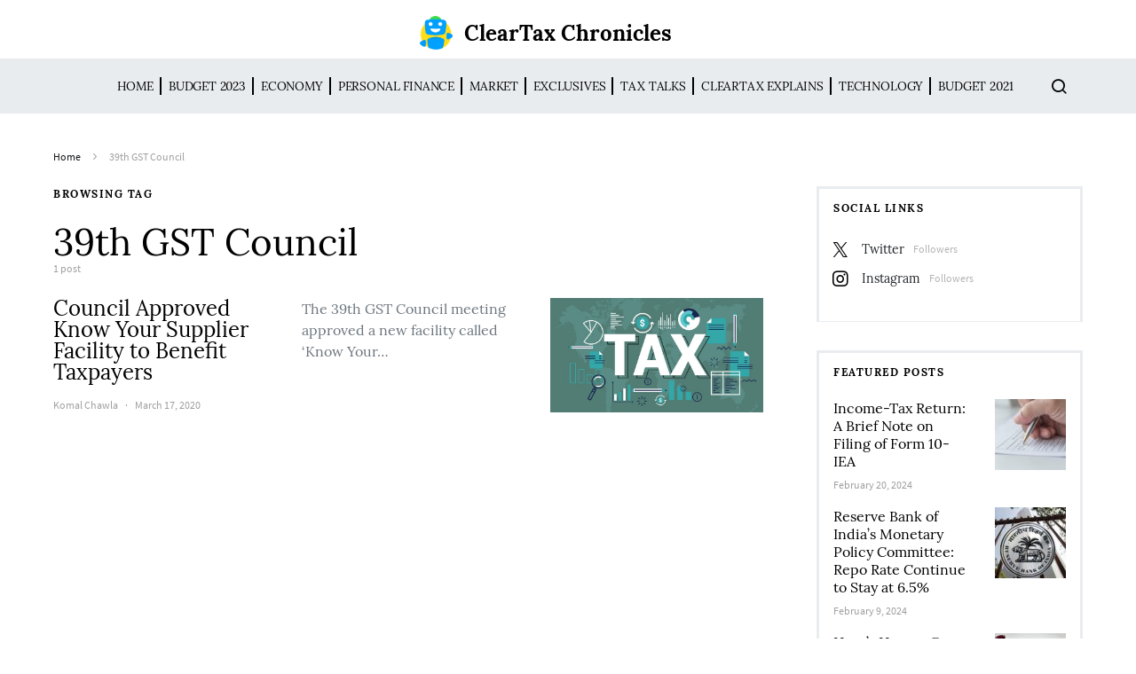

--- FILE ---
content_type: text/html; charset=UTF-8
request_url: https://news.cleartax.in/tag/39th-gst-council/
body_size: 20342
content:
<!doctype html>
<html lang="en-US">
<head>
	<meta charset="UTF-8">
	<meta name="viewport" content="width=device-width, initial-scale=1">
				<meta name="keyword" content="KYS" >
				
		
	<link rel="profile" href="http://gmpg.org/xfn/11">

	<style id="kirki-css-vars">:root{}</style><meta name='robots' content='index, follow, max-image-preview:large, max-snippet:-1, max-video-preview:-1' />
	<style>img:is([sizes="auto" i], [sizes^="auto," i]) { contain-intrinsic-size: 3000px 1500px }</style>
	
	<!-- This site is optimized with the Yoast SEO plugin v25.5 - https://yoast.com/wordpress/plugins/seo/ -->
	<title>39th GST Council Archives - ClearTax Chronicles</title>
	<link rel="canonical" href="https://news.cleartax.in/tag/39th-gst-council/" />
	<meta property="og:locale" content="en_US" />
	<meta property="og:type" content="article" />
	<meta property="og:title" content="39th GST Council Archives - ClearTax Chronicles" />
	<meta property="og:url" content="https://news.cleartax.in/tag/39th-gst-council/" />
	<meta property="og:site_name" content="ClearTax Chronicles" />
	<meta property="og:image" content="https://s31898.pcdn.co/wp-content/uploads/2018/11/Cleartax@3x.png" />
	<meta property="og:image:width" content="601" />
	<meta property="og:image:height" content="110" />
	<meta property="og:image:type" content="image/png" />
	<meta name="twitter:card" content="summary_large_image" />
	<meta name="twitter:site" content="@cleartax_in" />
	<script type="application/ld+json" class="yoast-schema-graph">{"@context":"https://schema.org","@graph":[{"@type":"CollectionPage","@id":"https://news.cleartax.in/tag/39th-gst-council/","url":"https://news.cleartax.in/tag/39th-gst-council/","name":"39th GST Council Archives - ClearTax Chronicles","isPartOf":{"@id":"https://news.cleartax.in/#website"},"primaryImageOfPage":{"@id":"https://news.cleartax.in/tag/39th-gst-council/#primaryimage"},"image":{"@id":"https://news.cleartax.in/tag/39th-gst-council/#primaryimage"},"thumbnailUrl":"https://ct-newsroom-prod.s3.ap-south-1.amazonaws.com/assets/20190912111138/shutterstock_1019116420-e1568266954677.jpg","breadcrumb":{"@id":"https://news.cleartax.in/tag/39th-gst-council/#breadcrumb"},"inLanguage":"en-US"},{"@type":"ImageObject","inLanguage":"en-US","@id":"https://news.cleartax.in/tag/39th-gst-council/#primaryimage","url":"https://ct-newsroom-prod.s3.ap-south-1.amazonaws.com/assets/20190912111138/shutterstock_1019116420-e1568266954677.jpg","contentUrl":"https://ct-newsroom-prod.s3.ap-south-1.amazonaws.com/assets/20190912111138/shutterstock_1019116420-e1568266954677.jpg","width":800,"height":480,"caption":"Dearness allowance"},{"@type":"BreadcrumbList","@id":"https://news.cleartax.in/tag/39th-gst-council/#breadcrumb","itemListElement":[{"@type":"ListItem","position":1,"name":"Home","item":"https://news.cleartax.in/"},{"@type":"ListItem","position":2,"name":"39th GST Council"}]},{"@type":"WebSite","@id":"https://news.cleartax.in/#website","url":"https://news.cleartax.in/","name":"ClearTax Chronicles","description":"","publisher":{"@id":"https://news.cleartax.in/#organization"},"potentialAction":[{"@type":"SearchAction","target":{"@type":"EntryPoint","urlTemplate":"https://news.cleartax.in/?s={search_term_string}"},"query-input":{"@type":"PropertyValueSpecification","valueRequired":true,"valueName":"search_term_string"}}],"inLanguage":"en-US"},{"@type":"Organization","@id":"https://news.cleartax.in/#organization","name":"ClearTax","url":"https://news.cleartax.in/","logo":{"@type":"ImageObject","inLanguage":"en-US","@id":"https://news.cleartax.in/#/schema/logo/image/","url":"https://s31898.pcdn.co/wp-content/uploads/2018/11/Cleartax@3x.png","contentUrl":"https://s31898.pcdn.co/wp-content/uploads/2018/11/Cleartax@3x.png","width":601,"height":110,"caption":"ClearTax"},"image":{"@id":"https://news.cleartax.in/#/schema/logo/image/"},"sameAs":["https://www.facebook.com/ClearTax/","https://x.com/cleartax_in","https://www.instagram.com/cleartax","https://www.linkedin.com/company/cleartaxindia","https://www.youtube.com/channel/UC1_BrnBkaGMgsAcAPC4uE4w"]}]}</script>
	<!-- / Yoast SEO plugin. -->


<link rel="alternate" type="application/rss+xml" title="ClearTax Chronicles &raquo; Feed" href="https://news.cleartax.in/feed/" />
<link rel="alternate" type="application/rss+xml" title="ClearTax Chronicles &raquo; 39th GST Council Tag Feed" href="https://news.cleartax.in/tag/39th-gst-council/feed/" />
<link rel="alternate" type="application/rss+xml" title="ClearTax Chronicles &raquo; Stories Feed" href="https://news.cleartax.in/web-stories/feed/"><script type="text/javascript">
/* <![CDATA[ */
window._wpemojiSettings = {"baseUrl":"https:\/\/s.w.org\/images\/core\/emoji\/16.0.1\/72x72\/","ext":".png","svgUrl":"https:\/\/s.w.org\/images\/core\/emoji\/16.0.1\/svg\/","svgExt":".svg","source":{"concatemoji":"https:\/\/s31898.pcdn.co\/wp-includes\/js\/wp-emoji-release.min.js?ver=6.8.3"}};
/*! This file is auto-generated */
!function(s,n){var o,i,e;function c(e){try{var t={supportTests:e,timestamp:(new Date).valueOf()};sessionStorage.setItem(o,JSON.stringify(t))}catch(e){}}function p(e,t,n){e.clearRect(0,0,e.canvas.width,e.canvas.height),e.fillText(t,0,0);var t=new Uint32Array(e.getImageData(0,0,e.canvas.width,e.canvas.height).data),a=(e.clearRect(0,0,e.canvas.width,e.canvas.height),e.fillText(n,0,0),new Uint32Array(e.getImageData(0,0,e.canvas.width,e.canvas.height).data));return t.every(function(e,t){return e===a[t]})}function u(e,t){e.clearRect(0,0,e.canvas.width,e.canvas.height),e.fillText(t,0,0);for(var n=e.getImageData(16,16,1,1),a=0;a<n.data.length;a++)if(0!==n.data[a])return!1;return!0}function f(e,t,n,a){switch(t){case"flag":return n(e,"\ud83c\udff3\ufe0f\u200d\u26a7\ufe0f","\ud83c\udff3\ufe0f\u200b\u26a7\ufe0f")?!1:!n(e,"\ud83c\udde8\ud83c\uddf6","\ud83c\udde8\u200b\ud83c\uddf6")&&!n(e,"\ud83c\udff4\udb40\udc67\udb40\udc62\udb40\udc65\udb40\udc6e\udb40\udc67\udb40\udc7f","\ud83c\udff4\u200b\udb40\udc67\u200b\udb40\udc62\u200b\udb40\udc65\u200b\udb40\udc6e\u200b\udb40\udc67\u200b\udb40\udc7f");case"emoji":return!a(e,"\ud83e\udedf")}return!1}function g(e,t,n,a){var r="undefined"!=typeof WorkerGlobalScope&&self instanceof WorkerGlobalScope?new OffscreenCanvas(300,150):s.createElement("canvas"),o=r.getContext("2d",{willReadFrequently:!0}),i=(o.textBaseline="top",o.font="600 32px Arial",{});return e.forEach(function(e){i[e]=t(o,e,n,a)}),i}function t(e){var t=s.createElement("script");t.src=e,t.defer=!0,s.head.appendChild(t)}"undefined"!=typeof Promise&&(o="wpEmojiSettingsSupports",i=["flag","emoji"],n.supports={everything:!0,everythingExceptFlag:!0},e=new Promise(function(e){s.addEventListener("DOMContentLoaded",e,{once:!0})}),new Promise(function(t){var n=function(){try{var e=JSON.parse(sessionStorage.getItem(o));if("object"==typeof e&&"number"==typeof e.timestamp&&(new Date).valueOf()<e.timestamp+604800&&"object"==typeof e.supportTests)return e.supportTests}catch(e){}return null}();if(!n){if("undefined"!=typeof Worker&&"undefined"!=typeof OffscreenCanvas&&"undefined"!=typeof URL&&URL.createObjectURL&&"undefined"!=typeof Blob)try{var e="postMessage("+g.toString()+"("+[JSON.stringify(i),f.toString(),p.toString(),u.toString()].join(",")+"));",a=new Blob([e],{type:"text/javascript"}),r=new Worker(URL.createObjectURL(a),{name:"wpTestEmojiSupports"});return void(r.onmessage=function(e){c(n=e.data),r.terminate(),t(n)})}catch(e){}c(n=g(i,f,p,u))}t(n)}).then(function(e){for(var t in e)n.supports[t]=e[t],n.supports.everything=n.supports.everything&&n.supports[t],"flag"!==t&&(n.supports.everythingExceptFlag=n.supports.everythingExceptFlag&&n.supports[t]);n.supports.everythingExceptFlag=n.supports.everythingExceptFlag&&!n.supports.flag,n.DOMReady=!1,n.readyCallback=function(){n.DOMReady=!0}}).then(function(){return e}).then(function(){var e;n.supports.everything||(n.readyCallback(),(e=n.source||{}).concatemoji?t(e.concatemoji):e.wpemoji&&e.twemoji&&(t(e.twemoji),t(e.wpemoji)))}))}((window,document),window._wpemojiSettings);
/* ]]> */
</script>
<link rel='stylesheet' id='dashicons-css' href='https://s31898.pcdn.co/wp-includes/css/dashicons.min.css?ver=6.8.3' type='text/css' media='all' />
<link rel='stylesheet' id='post-views-counter-frontend-css' href='https://s31898.pcdn.co/wp-content/plugins/post-views-counter/css/frontend.min.css?ver=1.5.5' type='text/css' media='all' />
<link rel='alternate stylesheet' id='powerkit-icons-css' href='https://s31898.pcdn.co/wp-content/plugins/powerkit/assets/fonts/powerkit-icons.woff?ver=3.0.2' type='text/css' as='font' type='font/wof' crossorigin />
<link rel='stylesheet' id='powerkit-css' href='https://s31898.pcdn.co/wp-content/plugins/powerkit/assets/css/powerkit.css?ver=3.0.2' type='text/css' media='all' />
<style id='wp-emoji-styles-inline-css' type='text/css'>

	img.wp-smiley, img.emoji {
		display: inline !important;
		border: none !important;
		box-shadow: none !important;
		height: 1em !important;
		width: 1em !important;
		margin: 0 0.07em !important;
		vertical-align: -0.1em !important;
		background: none !important;
		padding: 0 !important;
	}
</style>
<link rel='stylesheet' id='wp-block-library-css' href='https://s31898.pcdn.co/wp-includes/css/dist/block-library/style.min.css?ver=6.8.3' type='text/css' media='all' />
<style id='classic-theme-styles-inline-css' type='text/css'>
/*! This file is auto-generated */
.wp-block-button__link{color:#fff;background-color:#32373c;border-radius:9999px;box-shadow:none;text-decoration:none;padding:calc(.667em + 2px) calc(1.333em + 2px);font-size:1.125em}.wp-block-file__button{background:#32373c;color:#fff;text-decoration:none}
</style>
<style id='global-styles-inline-css' type='text/css'>
:root{--wp--preset--aspect-ratio--square: 1;--wp--preset--aspect-ratio--4-3: 4/3;--wp--preset--aspect-ratio--3-4: 3/4;--wp--preset--aspect-ratio--3-2: 3/2;--wp--preset--aspect-ratio--2-3: 2/3;--wp--preset--aspect-ratio--16-9: 16/9;--wp--preset--aspect-ratio--9-16: 9/16;--wp--preset--color--black: #000000;--wp--preset--color--cyan-bluish-gray: #abb8c3;--wp--preset--color--white: #ffffff;--wp--preset--color--pale-pink: #f78da7;--wp--preset--color--vivid-red: #cf2e2e;--wp--preset--color--luminous-vivid-orange: #ff6900;--wp--preset--color--luminous-vivid-amber: #fcb900;--wp--preset--color--light-green-cyan: #7bdcb5;--wp--preset--color--vivid-green-cyan: #00d084;--wp--preset--color--pale-cyan-blue: #8ed1fc;--wp--preset--color--vivid-cyan-blue: #0693e3;--wp--preset--color--vivid-purple: #9b51e0;--wp--preset--gradient--vivid-cyan-blue-to-vivid-purple: linear-gradient(135deg,rgba(6,147,227,1) 0%,rgb(155,81,224) 100%);--wp--preset--gradient--light-green-cyan-to-vivid-green-cyan: linear-gradient(135deg,rgb(122,220,180) 0%,rgb(0,208,130) 100%);--wp--preset--gradient--luminous-vivid-amber-to-luminous-vivid-orange: linear-gradient(135deg,rgba(252,185,0,1) 0%,rgba(255,105,0,1) 100%);--wp--preset--gradient--luminous-vivid-orange-to-vivid-red: linear-gradient(135deg,rgba(255,105,0,1) 0%,rgb(207,46,46) 100%);--wp--preset--gradient--very-light-gray-to-cyan-bluish-gray: linear-gradient(135deg,rgb(238,238,238) 0%,rgb(169,184,195) 100%);--wp--preset--gradient--cool-to-warm-spectrum: linear-gradient(135deg,rgb(74,234,220) 0%,rgb(151,120,209) 20%,rgb(207,42,186) 40%,rgb(238,44,130) 60%,rgb(251,105,98) 80%,rgb(254,248,76) 100%);--wp--preset--gradient--blush-light-purple: linear-gradient(135deg,rgb(255,206,236) 0%,rgb(152,150,240) 100%);--wp--preset--gradient--blush-bordeaux: linear-gradient(135deg,rgb(254,205,165) 0%,rgb(254,45,45) 50%,rgb(107,0,62) 100%);--wp--preset--gradient--luminous-dusk: linear-gradient(135deg,rgb(255,203,112) 0%,rgb(199,81,192) 50%,rgb(65,88,208) 100%);--wp--preset--gradient--pale-ocean: linear-gradient(135deg,rgb(255,245,203) 0%,rgb(182,227,212) 50%,rgb(51,167,181) 100%);--wp--preset--gradient--electric-grass: linear-gradient(135deg,rgb(202,248,128) 0%,rgb(113,206,126) 100%);--wp--preset--gradient--midnight: linear-gradient(135deg,rgb(2,3,129) 0%,rgb(40,116,252) 100%);--wp--preset--font-size--small: 13px;--wp--preset--font-size--medium: 20px;--wp--preset--font-size--large: 36px;--wp--preset--font-size--x-large: 42px;--wp--preset--spacing--20: 0.44rem;--wp--preset--spacing--30: 0.67rem;--wp--preset--spacing--40: 1rem;--wp--preset--spacing--50: 1.5rem;--wp--preset--spacing--60: 2.25rem;--wp--preset--spacing--70: 3.38rem;--wp--preset--spacing--80: 5.06rem;--wp--preset--shadow--natural: 6px 6px 9px rgba(0, 0, 0, 0.2);--wp--preset--shadow--deep: 12px 12px 50px rgba(0, 0, 0, 0.4);--wp--preset--shadow--sharp: 6px 6px 0px rgba(0, 0, 0, 0.2);--wp--preset--shadow--outlined: 6px 6px 0px -3px rgba(255, 255, 255, 1), 6px 6px rgba(0, 0, 0, 1);--wp--preset--shadow--crisp: 6px 6px 0px rgba(0, 0, 0, 1);}:where(.is-layout-flex){gap: 0.5em;}:where(.is-layout-grid){gap: 0.5em;}body .is-layout-flex{display: flex;}.is-layout-flex{flex-wrap: wrap;align-items: center;}.is-layout-flex > :is(*, div){margin: 0;}body .is-layout-grid{display: grid;}.is-layout-grid > :is(*, div){margin: 0;}:where(.wp-block-columns.is-layout-flex){gap: 2em;}:where(.wp-block-columns.is-layout-grid){gap: 2em;}:where(.wp-block-post-template.is-layout-flex){gap: 1.25em;}:where(.wp-block-post-template.is-layout-grid){gap: 1.25em;}.has-black-color{color: var(--wp--preset--color--black) !important;}.has-cyan-bluish-gray-color{color: var(--wp--preset--color--cyan-bluish-gray) !important;}.has-white-color{color: var(--wp--preset--color--white) !important;}.has-pale-pink-color{color: var(--wp--preset--color--pale-pink) !important;}.has-vivid-red-color{color: var(--wp--preset--color--vivid-red) !important;}.has-luminous-vivid-orange-color{color: var(--wp--preset--color--luminous-vivid-orange) !important;}.has-luminous-vivid-amber-color{color: var(--wp--preset--color--luminous-vivid-amber) !important;}.has-light-green-cyan-color{color: var(--wp--preset--color--light-green-cyan) !important;}.has-vivid-green-cyan-color{color: var(--wp--preset--color--vivid-green-cyan) !important;}.has-pale-cyan-blue-color{color: var(--wp--preset--color--pale-cyan-blue) !important;}.has-vivid-cyan-blue-color{color: var(--wp--preset--color--vivid-cyan-blue) !important;}.has-vivid-purple-color{color: var(--wp--preset--color--vivid-purple) !important;}.has-black-background-color{background-color: var(--wp--preset--color--black) !important;}.has-cyan-bluish-gray-background-color{background-color: var(--wp--preset--color--cyan-bluish-gray) !important;}.has-white-background-color{background-color: var(--wp--preset--color--white) !important;}.has-pale-pink-background-color{background-color: var(--wp--preset--color--pale-pink) !important;}.has-vivid-red-background-color{background-color: var(--wp--preset--color--vivid-red) !important;}.has-luminous-vivid-orange-background-color{background-color: var(--wp--preset--color--luminous-vivid-orange) !important;}.has-luminous-vivid-amber-background-color{background-color: var(--wp--preset--color--luminous-vivid-amber) !important;}.has-light-green-cyan-background-color{background-color: var(--wp--preset--color--light-green-cyan) !important;}.has-vivid-green-cyan-background-color{background-color: var(--wp--preset--color--vivid-green-cyan) !important;}.has-pale-cyan-blue-background-color{background-color: var(--wp--preset--color--pale-cyan-blue) !important;}.has-vivid-cyan-blue-background-color{background-color: var(--wp--preset--color--vivid-cyan-blue) !important;}.has-vivid-purple-background-color{background-color: var(--wp--preset--color--vivid-purple) !important;}.has-black-border-color{border-color: var(--wp--preset--color--black) !important;}.has-cyan-bluish-gray-border-color{border-color: var(--wp--preset--color--cyan-bluish-gray) !important;}.has-white-border-color{border-color: var(--wp--preset--color--white) !important;}.has-pale-pink-border-color{border-color: var(--wp--preset--color--pale-pink) !important;}.has-vivid-red-border-color{border-color: var(--wp--preset--color--vivid-red) !important;}.has-luminous-vivid-orange-border-color{border-color: var(--wp--preset--color--luminous-vivid-orange) !important;}.has-luminous-vivid-amber-border-color{border-color: var(--wp--preset--color--luminous-vivid-amber) !important;}.has-light-green-cyan-border-color{border-color: var(--wp--preset--color--light-green-cyan) !important;}.has-vivid-green-cyan-border-color{border-color: var(--wp--preset--color--vivid-green-cyan) !important;}.has-pale-cyan-blue-border-color{border-color: var(--wp--preset--color--pale-cyan-blue) !important;}.has-vivid-cyan-blue-border-color{border-color: var(--wp--preset--color--vivid-cyan-blue) !important;}.has-vivid-purple-border-color{border-color: var(--wp--preset--color--vivid-purple) !important;}.has-vivid-cyan-blue-to-vivid-purple-gradient-background{background: var(--wp--preset--gradient--vivid-cyan-blue-to-vivid-purple) !important;}.has-light-green-cyan-to-vivid-green-cyan-gradient-background{background: var(--wp--preset--gradient--light-green-cyan-to-vivid-green-cyan) !important;}.has-luminous-vivid-amber-to-luminous-vivid-orange-gradient-background{background: var(--wp--preset--gradient--luminous-vivid-amber-to-luminous-vivid-orange) !important;}.has-luminous-vivid-orange-to-vivid-red-gradient-background{background: var(--wp--preset--gradient--luminous-vivid-orange-to-vivid-red) !important;}.has-very-light-gray-to-cyan-bluish-gray-gradient-background{background: var(--wp--preset--gradient--very-light-gray-to-cyan-bluish-gray) !important;}.has-cool-to-warm-spectrum-gradient-background{background: var(--wp--preset--gradient--cool-to-warm-spectrum) !important;}.has-blush-light-purple-gradient-background{background: var(--wp--preset--gradient--blush-light-purple) !important;}.has-blush-bordeaux-gradient-background{background: var(--wp--preset--gradient--blush-bordeaux) !important;}.has-luminous-dusk-gradient-background{background: var(--wp--preset--gradient--luminous-dusk) !important;}.has-pale-ocean-gradient-background{background: var(--wp--preset--gradient--pale-ocean) !important;}.has-electric-grass-gradient-background{background: var(--wp--preset--gradient--electric-grass) !important;}.has-midnight-gradient-background{background: var(--wp--preset--gradient--midnight) !important;}.has-small-font-size{font-size: var(--wp--preset--font-size--small) !important;}.has-medium-font-size{font-size: var(--wp--preset--font-size--medium) !important;}.has-large-font-size{font-size: var(--wp--preset--font-size--large) !important;}.has-x-large-font-size{font-size: var(--wp--preset--font-size--x-large) !important;}
:where(.wp-block-post-template.is-layout-flex){gap: 1.25em;}:where(.wp-block-post-template.is-layout-grid){gap: 1.25em;}
:where(.wp-block-columns.is-layout-flex){gap: 2em;}:where(.wp-block-columns.is-layout-grid){gap: 2em;}
:root :where(.wp-block-pullquote){font-size: 1.5em;line-height: 1.6;}
</style>
<link rel='stylesheet' id='style-css' href='https://s31898.pcdn.co/wp-content/plugins/most-popular-post/style/style.css?ver=6.8.3' type='text/css' media='all' />
<link rel='stylesheet' id='powerkit-author-box-css' href='https://s31898.pcdn.co/wp-content/plugins/powerkit/modules/author-box/public/css/public-powerkit-author-box.css?ver=3.0.2' type='text/css' media='all' />
<link rel='stylesheet' id='powerkit-basic-elements-css' href='https://s31898.pcdn.co/wp-content/plugins/powerkit/modules/basic-elements/public/css/public-powerkit-basic-elements.css?ver=3.0.2' type='text/css' media='screen' />
<link rel='stylesheet' id='powerkit-coming-soon-css' href='https://s31898.pcdn.co/wp-content/plugins/powerkit/modules/coming-soon/public/css/public-powerkit-coming-soon.css?ver=3.0.2' type='text/css' media='all' />
<link rel='stylesheet' id='powerkit-content-formatting-css' href='https://s31898.pcdn.co/wp-content/plugins/powerkit/modules/content-formatting/public/css/public-powerkit-content-formatting.css?ver=3.0.2' type='text/css' media='all' />
<link rel='stylesheet' id='powerkit-сontributors-css' href='https://s31898.pcdn.co/wp-content/plugins/powerkit/modules/contributors/public/css/public-powerkit-contributors.css?ver=3.0.2' type='text/css' media='all' />
<link rel='stylesheet' id='powerkit-facebook-css' href='https://s31898.pcdn.co/wp-content/plugins/powerkit/modules/facebook/public/css/public-powerkit-facebook.css?ver=3.0.2' type='text/css' media='all' />
<link rel='stylesheet' id='powerkit-featured-categories-css' href='https://s31898.pcdn.co/wp-content/plugins/powerkit/modules/featured-categories/public/css/public-powerkit-featured-categories.css?ver=3.0.2' type='text/css' media='all' />
<link rel='stylesheet' id='powerkit-inline-posts-css' href='https://s31898.pcdn.co/wp-content/plugins/powerkit/modules/inline-posts/public/css/public-powerkit-inline-posts.css?ver=3.0.2' type='text/css' media='all' />
<link rel='stylesheet' id='powerkit-instagram-css' href='https://s31898.pcdn.co/wp-content/plugins/powerkit/modules/instagram/public/css/public-powerkit-instagram.css?ver=3.0.2' type='text/css' media='all' />
<link rel='stylesheet' id='powerkit-justified-gallery-css' href='https://s31898.pcdn.co/wp-content/plugins/powerkit/modules/justified-gallery/public/css/public-powerkit-justified-gallery.css?ver=3.0.2' type='text/css' media='all' />
<link rel='stylesheet' id='glightbox-css' href='https://s31898.pcdn.co/wp-content/plugins/powerkit/modules/lightbox/public/css/glightbox.min.css?ver=3.0.2' type='text/css' media='all' />
<link rel='stylesheet' id='powerkit-lightbox-css' href='https://s31898.pcdn.co/wp-content/plugins/powerkit/modules/lightbox/public/css/public-powerkit-lightbox.css?ver=3.0.2' type='text/css' media='all' />
<link rel='stylesheet' id='powerkit-opt-in-forms-css' href='https://s31898.pcdn.co/wp-content/plugins/powerkit/modules/opt-in-forms/public/css/public-powerkit-opt-in-forms.css?ver=3.0.2' type='text/css' media='all' />
<link rel='stylesheet' id='powerkit-pinterest-css' href='https://s31898.pcdn.co/wp-content/plugins/powerkit/modules/pinterest/public/css/public-powerkit-pinterest.css?ver=3.0.2' type='text/css' media='all' />
<link rel='stylesheet' id='powerkit-scroll-to-top-css' href='https://s31898.pcdn.co/wp-content/plugins/powerkit/modules/scroll-to-top/public/css/public-powerkit-scroll-to-top.css?ver=3.0.2' type='text/css' media='all' />
<link rel='stylesheet' id='powerkit-share-buttons-css' href='https://s31898.pcdn.co/wp-content/plugins/powerkit/modules/share-buttons/public/css/public-powerkit-share-buttons.css?ver=3.0.2' type='text/css' media='all' />
<link rel='stylesheet' id='powerkit-slider-gallery-css' href='https://s31898.pcdn.co/wp-content/plugins/powerkit/modules/slider-gallery/public/css/public-powerkit-slider-gallery.css?ver=3.0.2' type='text/css' media='all' />
<link rel='stylesheet' id='powerkit-social-links-css' href='https://s31898.pcdn.co/wp-content/plugins/powerkit/modules/social-links/public/css/public-powerkit-social-links.css?ver=3.0.2' type='text/css' media='all' />
<link rel='stylesheet' id='powerkit-twitter-css' href='https://s31898.pcdn.co/wp-content/plugins/powerkit/modules/twitter/public/css/public-powerkit-twitter.css?ver=3.0.2' type='text/css' media='all' />
<link rel='stylesheet' id='powerkit-widget-about-css' href='https://s31898.pcdn.co/wp-content/plugins/powerkit/modules/widget-about/public/css/public-powerkit-widget-about.css?ver=3.0.2' type='text/css' media='all' />
<link rel='stylesheet' id='csco-styles-css' href='https://s31898.pcdn.co/wp-content/themes/spotlight/style.css?ver=1.2.3' type='text/css' media='all' />
<link rel='stylesheet' id='tablepress-default-css' href='https://s31898.pcdn.co/wp-content/plugins/tablepress/css/build/default.css?ver=3.1.3' type='text/css' media='all' />
<link rel='stylesheet' id='searchwp-forms-css' href='https://s31898.pcdn.co/wp-content/plugins/searchwp-live-ajax-search/assets/styles/frontend/search-forms.min.css?ver=1.8.6' type='text/css' media='all' />
<link rel='stylesheet' id='searchwp-live-search-css' href='https://s31898.pcdn.co/wp-content/plugins/searchwp-live-ajax-search/assets/styles/style.min.css?ver=1.8.6' type='text/css' media='all' />
<style id='searchwp-live-search-inline-css' type='text/css'>
.searchwp-live-search-result .searchwp-live-search-result--title a {
  font-size: 16px;
}
.searchwp-live-search-result .searchwp-live-search-result--price {
  font-size: 14px;
}
.searchwp-live-search-result .searchwp-live-search-result--add-to-cart .button {
  font-size: 14px;
}

</style>
<link rel='stylesheet' id='kirki-styles-csco_theme_mod-css' href='https://s31898.pcdn.co/wp-content/themes/spotlight/inc/kirki/assets/css/kirki-styles.css?ver=3.0.33' type='text/css' media='all' />
<style id='kirki-styles-csco_theme_mod-inline-css' type='text/css'>
a:hover, .content a, blockquote:before, .cs-bg-dark .footer-title, .cs-bg-dark .pk-social-links-scheme-bold:not(.pk-social-links-scheme-light-rounded) .pk-social-links-link .pk-social-links-icon{color:#00a0ff;}button, .button, input[type="button"], input[type="reset"], input[type="submit"], .cs-bg-dark .pk-social-links-scheme-light-rounded .pk-social-links-link:hover .pk-social-links-icon, article .cs-overlay .post-categories a:hover, .post-format-icon > a:hover, .cs-list-articles > li > a:hover:before, .pk-bg-primary, .pk-button-primary, .pk-badge-primary, h2.pk-heading-numbered:before, .pk-post-item .pk-post-thumbnail a:hover .pk-post-number, .post-comments-show button{background-color:#00a0ff;}.pk-bg-overlay, .pk-zoom-icon-popup:after{background-color:rgba( 10, 10, 10, 0.4 );}.header-large .navbar-topbar, .header-large .offcanvas-header{background-color:#FFFFFF;}.navbar-primary, .header-default .offcanvas-header{background-color:#ffffff;}.navbar-nav .sub-menu, .navbar-nav .cs-mega-menu-has-categories .cs-mm-categories, .navbar-primary .navbar-dropdown-container{background-color:#0a0a0a;}.navbar-nav > li.menu-item-has-children > .sub-menu:after, .navbar-primary .navbar-dropdown-container:after{border-bottom-color:#0a0a0a;}.site-footer{background-color:#ffffff;}body{font-family:Lora, Georgia, serif;font-size:1rem;font-weight:400;letter-spacing:0px;}.cs-font-primary, button, .button, input[type="button"], input[type="reset"], input[type="submit"], .text-action, .cs-link-more, .share-total, .nav-links, .comment-reply-link, .post-tags a, .post-sidebar-tags a, .tagcloud a, .read-more, .navigation.pagination .nav-links > span, .navigation.pagination .nav-links > a, .pk-font-primary, .navbar-dropdown-btn-follow{font-family:Lora, Georgia, serif;font-size:0.725rem;font-weight:400;letter-spacing:0.075em;text-transform:uppercase;}label, .cs-font-secondary, .post-meta, .archive-count, .page-subtitle, .site-description, figcaption, .post-format-icon, .comment-metadata, .says, .logged-in-as, .wp-caption-text, .widget_rss ul li .rss-date, blockquote cite, div[class*="meta-"], span[class*="meta-"], small, .post-sidebar-shares .total-shares, .cs-breadcrumbs, .cs-homepage-category-count, .pk-font-secondary{font-family:"Source Sans Pro", Helvetica, Arial, sans-serif;font-size:0.75rem;font-weight:400;letter-spacing:0px;text-transform:none;}h1, h2, h3, h4, h5, h6, .h1, .h2, .h3, .h4, .h5, .h6, .site-title, .comment-author .fn, blockquote, .pk-font-heading, .post-sidebar-date .reader-text{font-family:Lora, Georgia, serif;font-weight:400;letter-spacing:0px;text-transform:none;}.title-block, .pk-font-block{font-family:Lora, Georgia, serif;font-size:0.75rem;font-weight:400;letter-spacing:0.125em;text-transform:uppercase;color:#000000;}.navbar-nav > li > a, .cs-mega-menu-child > a, .widget_archive li, .widget_categories li, .widget_meta li a, .widget_nav_menu .menu > li > a, .widget_pages .page_item a{font-family:Lora, Georgia, serif;font-size:0.75rem;font-weight:400;letter-spacing:-0.0125em;text-transform:uppercase;}.navbar-nav .sub-menu > li > a, .widget_categories .children li a, .widget_nav_menu .sub-menu > li > a{font-family:Lora, Georgia, serif;font-size:0.875rem;font-weight:400;letter-spacing:0px;text-transform:none;}
</style>
<script type="text/javascript" id="jquery-core-js-extra">
/* <![CDATA[ */
var csco_mega_menu = {"rest_url":"https:\/\/news.cleartax.in\/wp-json\/csco\/v1\/menu-posts"};
/* ]]> */
</script>
<script type="text/javascript" src="https://s31898.pcdn.co/wp-includes/js/jquery/jquery.min.js?ver=3.7.1" id="jquery-core-js"></script>
<script type="text/javascript" src="https://s31898.pcdn.co/wp-includes/js/jquery/jquery-migrate.min.js?ver=3.4.1" id="jquery-migrate-js"></script>
<link rel="https://api.w.org/" href="https://news.cleartax.in/wp-json/" /><link rel="alternate" title="JSON" type="application/json" href="https://news.cleartax.in/wp-json/wp/v2/tags/1508" /><link rel="EditURI" type="application/rsd+xml" title="RSD" href="https://news.cleartax.in/xmlrpc.php?rsd" />
<meta name="generator" content="WordPress 6.8.3" />
<meta name="robots" content="follow"/>
<meta name="google-site-verification" content="F39HyhQNA-TrmdEd0Oqib6IyaVD-yEBr0YaDW1lEmGg" />
<!-- Global site tag (gtag.js) - Google Analytics -->
<script async src="https://www.googletagmanager.com/gtag/js?id=UA-23349176-1"></script>
<script>
  window.dataLayer = window.dataLayer || [];
  function gtag(){dataLayer.push(arguments);}
  gtag('js', new Date());

  gtag('config', 'UA-23349176-1');
</script><style type="text/css">.saboxplugin-wrap{-webkit-box-sizing:border-box;-moz-box-sizing:border-box;-ms-box-sizing:border-box;box-sizing:border-box;border:1px solid #eee;width:100%;clear:both;display:block;overflow:hidden;word-wrap:break-word;position:relative}.saboxplugin-wrap .saboxplugin-gravatar{float:left;padding:0 20px 20px 20px}.saboxplugin-wrap .saboxplugin-gravatar img{max-width:100px;height:auto;border-radius:0;}.saboxplugin-wrap .saboxplugin-authorname{font-size:18px;line-height:1;margin:20px 0 0 20px;display:block}.saboxplugin-wrap .saboxplugin-authorname a{text-decoration:none}.saboxplugin-wrap .saboxplugin-authorname a:focus{outline:0}.saboxplugin-wrap .saboxplugin-desc{display:block;margin:5px 20px}.saboxplugin-wrap .saboxplugin-desc a{text-decoration:underline}.saboxplugin-wrap .saboxplugin-desc p{margin:5px 0 12px}.saboxplugin-wrap .saboxplugin-web{margin:0 20px 15px;text-align:left}.saboxplugin-wrap .sab-web-position{text-align:right}.saboxplugin-wrap .saboxplugin-web a{color:#ccc;text-decoration:none}.saboxplugin-wrap .saboxplugin-socials{position:relative;display:block;background:#fcfcfc;padding:5px;border-top:1px solid #eee}.saboxplugin-wrap .saboxplugin-socials a svg{width:20px;height:20px}.saboxplugin-wrap .saboxplugin-socials a svg .st2{fill:#fff; transform-origin:center center;}.saboxplugin-wrap .saboxplugin-socials a svg .st1{fill:rgba(0,0,0,.3)}.saboxplugin-wrap .saboxplugin-socials a:hover{opacity:.8;-webkit-transition:opacity .4s;-moz-transition:opacity .4s;-o-transition:opacity .4s;transition:opacity .4s;box-shadow:none!important;-webkit-box-shadow:none!important}.saboxplugin-wrap .saboxplugin-socials .saboxplugin-icon-color{box-shadow:none;padding:0;border:0;-webkit-transition:opacity .4s;-moz-transition:opacity .4s;-o-transition:opacity .4s;transition:opacity .4s;display:inline-block;color:#fff;font-size:0;text-decoration:inherit;margin:5px;-webkit-border-radius:0;-moz-border-radius:0;-ms-border-radius:0;-o-border-radius:0;border-radius:0;overflow:hidden}.saboxplugin-wrap .saboxplugin-socials .saboxplugin-icon-grey{text-decoration:inherit;box-shadow:none;position:relative;display:-moz-inline-stack;display:inline-block;vertical-align:middle;zoom:1;margin:10px 5px;color:#444;fill:#444}.clearfix:after,.clearfix:before{content:' ';display:table;line-height:0;clear:both}.ie7 .clearfix{zoom:1}.saboxplugin-socials.sabox-colored .saboxplugin-icon-color .sab-twitch{border-color:#38245c}.saboxplugin-socials.sabox-colored .saboxplugin-icon-color .sab-addthis{border-color:#e91c00}.saboxplugin-socials.sabox-colored .saboxplugin-icon-color .sab-behance{border-color:#003eb0}.saboxplugin-socials.sabox-colored .saboxplugin-icon-color .sab-delicious{border-color:#06c}.saboxplugin-socials.sabox-colored .saboxplugin-icon-color .sab-deviantart{border-color:#036824}.saboxplugin-socials.sabox-colored .saboxplugin-icon-color .sab-digg{border-color:#00327c}.saboxplugin-socials.sabox-colored .saboxplugin-icon-color .sab-dribbble{border-color:#ba1655}.saboxplugin-socials.sabox-colored .saboxplugin-icon-color .sab-facebook{border-color:#1e2e4f}.saboxplugin-socials.sabox-colored .saboxplugin-icon-color .sab-flickr{border-color:#003576}.saboxplugin-socials.sabox-colored .saboxplugin-icon-color .sab-github{border-color:#264874}.saboxplugin-socials.sabox-colored .saboxplugin-icon-color .sab-google{border-color:#0b51c5}.saboxplugin-socials.sabox-colored .saboxplugin-icon-color .sab-googleplus{border-color:#96271a}.saboxplugin-socials.sabox-colored .saboxplugin-icon-color .sab-html5{border-color:#902e13}.saboxplugin-socials.sabox-colored .saboxplugin-icon-color .sab-instagram{border-color:#1630aa}.saboxplugin-socials.sabox-colored .saboxplugin-icon-color .sab-linkedin{border-color:#00344f}.saboxplugin-socials.sabox-colored .saboxplugin-icon-color .sab-pinterest{border-color:#5b040e}.saboxplugin-socials.sabox-colored .saboxplugin-icon-color .sab-reddit{border-color:#992900}.saboxplugin-socials.sabox-colored .saboxplugin-icon-color .sab-rss{border-color:#a43b0a}.saboxplugin-socials.sabox-colored .saboxplugin-icon-color .sab-sharethis{border-color:#5d8420}.saboxplugin-socials.sabox-colored .saboxplugin-icon-color .sab-skype{border-color:#00658a}.saboxplugin-socials.sabox-colored .saboxplugin-icon-color .sab-soundcloud{border-color:#995200}.saboxplugin-socials.sabox-colored .saboxplugin-icon-color .sab-spotify{border-color:#0f612c}.saboxplugin-socials.sabox-colored .saboxplugin-icon-color .sab-stackoverflow{border-color:#a95009}.saboxplugin-socials.sabox-colored .saboxplugin-icon-color .sab-steam{border-color:#006388}.saboxplugin-socials.sabox-colored .saboxplugin-icon-color .sab-user_email{border-color:#b84e05}.saboxplugin-socials.sabox-colored .saboxplugin-icon-color .sab-stumbleUpon{border-color:#9b280e}.saboxplugin-socials.sabox-colored .saboxplugin-icon-color .sab-tumblr{border-color:#10151b}.saboxplugin-socials.sabox-colored .saboxplugin-icon-color .sab-twitter{border-color:#0967a0}.saboxplugin-socials.sabox-colored .saboxplugin-icon-color .sab-vimeo{border-color:#0d7091}.saboxplugin-socials.sabox-colored .saboxplugin-icon-color .sab-windows{border-color:#003f71}.saboxplugin-socials.sabox-colored .saboxplugin-icon-color .sab-whatsapp{border-color:#003f71}.saboxplugin-socials.sabox-colored .saboxplugin-icon-color .sab-wordpress{border-color:#0f3647}.saboxplugin-socials.sabox-colored .saboxplugin-icon-color .sab-yahoo{border-color:#14002d}.saboxplugin-socials.sabox-colored .saboxplugin-icon-color .sab-youtube{border-color:#900}.saboxplugin-socials.sabox-colored .saboxplugin-icon-color .sab-xing{border-color:#000202}.saboxplugin-socials.sabox-colored .saboxplugin-icon-color .sab-mixcloud{border-color:#2475a0}.saboxplugin-socials.sabox-colored .saboxplugin-icon-color .sab-vk{border-color:#243549}.saboxplugin-socials.sabox-colored .saboxplugin-icon-color .sab-medium{border-color:#00452c}.saboxplugin-socials.sabox-colored .saboxplugin-icon-color .sab-quora{border-color:#420e00}.saboxplugin-socials.sabox-colored .saboxplugin-icon-color .sab-meetup{border-color:#9b181c}.saboxplugin-socials.sabox-colored .saboxplugin-icon-color .sab-goodreads{border-color:#000}.saboxplugin-socials.sabox-colored .saboxplugin-icon-color .sab-snapchat{border-color:#999700}.saboxplugin-socials.sabox-colored .saboxplugin-icon-color .sab-500px{border-color:#00557f}.saboxplugin-socials.sabox-colored .saboxplugin-icon-color .sab-mastodont{border-color:#185886}.sabox-plus-item{margin-bottom:20px}@media screen and (max-width:480px){.saboxplugin-wrap{text-align:center}.saboxplugin-wrap .saboxplugin-gravatar{float:none;padding:20px 0;text-align:center;margin:0 auto;display:block}.saboxplugin-wrap .saboxplugin-gravatar img{float:none;display:inline-block;display:-moz-inline-stack;vertical-align:middle;zoom:1}.saboxplugin-wrap .saboxplugin-desc{margin:0 10px 20px;text-align:center}.saboxplugin-wrap .saboxplugin-authorname{text-align:center;margin:10px 0 20px}}body .saboxplugin-authorname a,body .saboxplugin-authorname a:hover{box-shadow:none;-webkit-box-shadow:none}a.sab-profile-edit{font-size:16px!important;line-height:1!important}.sab-edit-settings a,a.sab-profile-edit{color:#0073aa!important;box-shadow:none!important;-webkit-box-shadow:none!important}.sab-edit-settings{margin-right:15px;position:absolute;right:0;z-index:2;bottom:10px;line-height:20px}.sab-edit-settings i{margin-left:5px}.saboxplugin-socials{line-height:1!important}.rtl .saboxplugin-wrap .saboxplugin-gravatar{float:right}.rtl .saboxplugin-wrap .saboxplugin-authorname{display:flex;align-items:center}.rtl .saboxplugin-wrap .saboxplugin-authorname .sab-profile-edit{margin-right:10px}.rtl .sab-edit-settings{right:auto;left:0}img.sab-custom-avatar{max-width:75px;}.saboxplugin-wrap .saboxplugin-gravatar img {-webkit-border-radius:50%;-moz-border-radius:50%;-ms-border-radius:50%;-o-border-radius:50%;border-radius:50%;}.saboxplugin-wrap .saboxplugin-gravatar img {-webkit-border-radius:50%;-moz-border-radius:50%;-ms-border-radius:50%;-o-border-radius:50%;border-radius:50%;}.saboxplugin-wrap {margin-top:0px; margin-bottom:0px; padding: 0px 0px }.saboxplugin-wrap .saboxplugin-authorname {font-size:18px; line-height:25px;}.saboxplugin-wrap .saboxplugin-desc p, .saboxplugin-wrap .saboxplugin-desc {font-size:14px !important; line-height:21px !important;}.saboxplugin-wrap .saboxplugin-web {font-size:14px;}.saboxplugin-wrap .saboxplugin-socials a svg {width:18px;height:18px;}</style><link rel="icon" href="https://s31898.pcdn.co/wp-content/uploads/2018/11/cropped-Pinchy-32x32.png" sizes="32x32" />
<link rel="icon" href="https://s31898.pcdn.co/wp-content/uploads/2018/11/cropped-Pinchy-192x192.png" sizes="192x192" />
<link rel="apple-touch-icon" href="https://s31898.pcdn.co/wp-content/uploads/2018/11/cropped-Pinchy-180x180.png" />
<meta name="msapplication-TileImage" content="https://s31898.pcdn.co/wp-content/uploads/2018/11/cropped-Pinchy-270x270.png" />
		<style type="text/css" id="wp-custom-css">
			h1, .h1 {
	font-size: 2.625rem;
}

@media (min-width: 1020px){
.entry-header.entry-header-standard.entry-header-thumbnail h1.entry-title {
    max-width: calc(100% - 340px);
}
}

.pk-share-buttons-item.pk-share-buttons-pinterest.pk-share-buttons-no-count {
	display: none;
}

.site-title{
	font-size: 1.5rem;
	font-weight: 700;
}
.site-info {
  max-width: 100%;
	padding: 0;
}

.pk-social-links-items{
	font-family: source sans pro;
}

.cleartax-footer {
	font-family: source sans pro;
	padding-left: 20px;
  padding-right: 20px;
  margin: auto;
}

.fix-section{
  max-width: 1200px;
	padding: 0 20px;
  margin: auto;
}

@media screen and (min-width: 600px) {
  .cleartax-footer {
    max-width: 600px;
  }
}

@media screen and (min-width: 720px) {
  .cleartax-footer {
    max-width: 720px;
  }
}

@media screen and (min-width: 1020px) {
  .cleartax-footer {
    max-width: 1020px;
  }
}

@media screen and (min-width: 1200px) {
  .cleartax-footer {
    max-width: 1200px;
  }
}

.toggle-search {
  position: absolute;
  right: 0;
}

.site-footer {
  padding-top: 0;
}

.footer-copyright {
  margin-top: 0 !important;
}

.footer-top-section {
  display: block;
  padding: 15px 0;
  border-bottom: 1px solid #e9ecef;
  margin: 0 auto 15px auto;
  background: #e9ecef;
}

.footer-top-section .col {
  width: 19%;
  display: inline-block;
  font-size: 15px;
  font-weight: 600;
}

.footer-top-section .col a {
  text-decoration: none;
}

.footer-col {
  display: inline-block;
}
@media screen and (max-width: 768px) {
  .footer-col {
    width: 49%;
    text-align: center;
  }

  .ct-info {
    width: 100%;
    display: inline-block;
  }

  .desktop-only {
    display: none;
  }

  .footer-top-section .col {
    width: 100%;
    padding: 5px 0;
    text-align: center;
  }
}

@media screen and (min-width: 768px) and (max-width: 1024px) {
  .footer-col {
    width: 49%;
  }
  .ct-info {
    width: 33.33%;
    display: inline-block;
  }
  .footer-top-section .col {
    width: 49%;
  }
  .site-footer {
    margin-top: 120px;
  }
}

@media screen and (min-width: 1024px) {
  .footer-col {
    width: 24%;
  }
  .ct-info {
    width: 32%;
    display: inline-block;
  }
  .footer-top-section .col {
    width: 19%;
  }
}

.text-center {
  text-align: center;
}

.text-right {
  text-align: right;
}

.col-sm-4 {
  width: 32%;
  display: inline-block;
}

.vertical-top {
  vertical-align: top;
}

.mb30 {
  margin-bottom: 30px;
}
.mb10 {
  margin-bottom: 10px;
}
.mt10 {
  margin-top: 10px;
}
.mt20 {
  margin-top: 20px;
}
.m40 {
  margin: 40px;
}

.mb0 {
  margin-bottom: 0;
}

.lighter {
  color: #999;
}

.cleartax-footer {
  background: #fff;
  color: #646464;
}

.cleartax-footer a {
  text-decoration: none !important;
  cursor: pointer !important;
}

.cleartax-footer .footer-header {
  font-size: 16px;
}

.cleartax-footer ul {
  list-style: none;
  padding: 0;
}

.cleartax-footer ul li {
  font-size: 14px;
}

.cleartax-footer .social {
  margin-right: 7px;
}

@media screen and (max-width: 767px) {
  .cleartax-footer {
    text-align: center;
  }
  .cleartax-footer .social-row {
    text-align: center;
  }
  .cleartax-footer .social-play {
    text-align: center;
  }
}

.hidden-max-footer {
  display: none;
}

.mini-footer .cleartax-footer .container.m60 {
  margin-top: 20px;
  margin-bottom: 20px;
}

.mini-footer .hidden-min-footer {
  display: none;
}

.mini-footer .hidden-max-footer {
  display: initial;
}

.cleartax-footer {
  line-height: 1.63;
}

.cleartax-footer .footer-header {
  font-weight: 400;
  margin-top: 10px;
  margin-bottom: 10px;
}

.naked-link {
  color: inherit;
}

.naked-link:hover {
  text-decoration: none;
}

.ct-trust-markers {
  padding: 20px 0;
  color: #999;
}

.ct-trust-markers .info-text {
  width: 60%;
  display: inline-block;
  border-right: 1px solid #ededed;
}

.ct-trust-markers .trust-links {
  margin: 10px 0;
}

.ct-trust-markers .trust-links .link {
  margin-right: 10px;
}

.ct-trust-markers .trust-markers {
  width: 38%;
  display: inline-block;
  padding: 0 20px;
  box-sizing: border-box;
}

.ct-trust-markers .trust-markers .marker {
  display: inline-block;
  width: 48%;
  height: 40px;
  box-sizing: border-box;
  position: relative;
  padding-left: 50px;
}

.ct-trust-markers .trust-markers .logo {
  width: 40px;
  height: 40px;
  display: inline-block;
  padding-right: 10px;
  position: absolute;
  top: 0;
  left: 0;
  text-align: right;
}

.ct-trust-markers .trust-markers .logo img {
  max-width: none;
}

@media screen and (max-width: 500px) {
  .ct-trust-markers .info-text,
  .ct-trust-markers .trust-markers {
    display: block;
    width: 100%;
    border: none;
    padding: 10px;
  }
}

.entry-excerpt {
  font-size: 16px !important;
  line-height: 24px !important;
}

.layout-featured-grid-simple .entry-title,
.layout-featured-list .entry-title {
  font-size: 1.5rem;
}

.post-inner:not(:last-child) {
  margin-bottom: 2rem;
}

.navbar-primary .navbar-nav > li > a {
  height: unset;
  margin-top: 20px;
  border-right: 2px solid black;
  padding-right: 7px;
}

.navbar-nav > li:last-child > a {
  border-right: none;
}

.header-large .navbar-topbar,
.header-large .offcanvas-header {
  padding-bottom: 10px;
	border-bottom: 1px solid #e9ecef;
}

.navbar-primary {
  background: #e9ecef !important;
}

#comments {
  display: none !important;
}

.post-comments-show {
  display: none !important;
}

.title-block, .pk-font-block{
	font-weight: 600;
}

.section-homepage-posts .cs-featured-grid {
	display: none;
}

.cs-featured-posts article .post-wrap{
	margin-top: 2rem;
	min-height: 241px;
}

.navbar-nav > li > a, .cs-mega-menu-child > a, .widget_archive li, .widget_categories li, .widget_meta li a, .widget_nav_menu .menu > li > a, .widget_pages .page_item a{
	font-size: 0.85rem;
}

.pk-widget-posts .pk-post-data .entry-title{
	line-height: 1.3;
}

.header-large .navbar-topbar .navbar-wrap{
  max-width: 1160px;
  margin: auto;
}

@media (min-width: 1024px) {
  .navbar-brand.site-title{
    position: relative;
  }
}

.navbar-brand.site-title::before{
  position: absolute;
  left: -50px;
  top: -2px;
  content: '';
  width: 38px;
  height: 38px;
  background: url(https://s31898.pcdn.co/wp-content/uploads/2018/11/Pinchy.png);
  background-repeat: no-repeat;
  background-size: contain;
}

@media (max-width: 1024px) {
  .navbar-brand.site-title::before{
    display: none;
  }
}

@media (max-width: 1200px) and (min-width: 1020px) {
  .header-large .navbar-topbar .navbar-wrap{
    max-width: 1020px;
  }
  /* .navbar-brand.site-title::before{
    left: 20px;
  } */
}

@media screen and (max-width: 1020px) {
  .entry-content-columns .entry-sidebar {
    position: relative;
  }

  .post-section.post-sidebar-date {
    display: inline-block;
    max-width: 48%;
  }

  .post-section.post-sidebar-author.cs-d-none.cs-d-lg-block {
    display: inline-block !important;
    max-width: 50%;
    min-width: 48%;
		text-align: right;
    position: absolute;
    right: 0;
    top: 1px;
    margin-top: 0;
    margin-bottom: 3rem;
		padding-bottom: 1.3rem;
  }

  .post-section.post-sidebar-author.cs-d-none.cs-d-lg-block .title-block {
    margin-bottom: 10px;
  }
}

.entry-meta-details .pk-share-buttons-wrap{
	display: none;
}

.post-sidebar-author .title-author, .post-sidebar-author .note{
	font-weight: 500;
}

.widget {
    border: 3px solid #e9ecef;
    padding: 1rem;
    margin: 0 0 2rem;
}

.post-sidebar-date{
	font-weight: 600;
}

.entry-post-next {
	display:none!important;}
		</style>
		</head>

<body class="archive tag tag-39th-gst-council tag-1508 wp-theme-spotlight sidebar-right header-large headings-medium navbar-sticky-enabled sticky-sidebar-enabled stick-to-bottom">

	<div class="site-overlay"></div>

	<div class="offcanvas">

		<div class="offcanvas-header">

			
			<nav class="navbar navbar-offcanvas">

									<a class="offcanvas-brand site-title" href="https://news.cleartax.in/" rel="home">ClearTax Chronicles</a>
					
				<button type="button" class="toggle-offcanvas button-round">
					<i class="cs-icon cs-icon-x"></i>
				</button>

			</nav>

			
		</div>

		<aside class="offcanvas-sidebar">
			<div class="offcanvas-inner">
				<div class="widget widget_nav_menu cs-d-lg-none"><div class="menu-primary-container"><ul id="menu-primary" class="menu"><li id="menu-item-26" class="menu-item menu-item-type-custom menu-item-object-custom menu-item-home menu-item-26"><a href="https://news.cleartax.in/">Home</a></li>
<li id="menu-item-8845" class="menu-item menu-item-type-taxonomy menu-item-object-category menu-item-8845"><a href="https://news.cleartax.in/category/budget-2/">Budget 2023</a></li>
<li id="menu-item-2479" class="menu-item menu-item-type-taxonomy menu-item-object-category menu-item-2479"><a href="https://news.cleartax.in/category/economy/">Economy</a></li>
<li id="menu-item-2481" class="menu-item menu-item-type-taxonomy menu-item-object-category menu-item-2481"><a href="https://news.cleartax.in/category/personal-finance/">Personal Finance</a></li>
<li id="menu-item-29" class="menu-item menu-item-type-taxonomy menu-item-object-category menu-item-29"><a href="https://news.cleartax.in/category/market/">Market</a></li>
<li id="menu-item-4376" class="menu-item menu-item-type-taxonomy menu-item-object-category menu-item-4376"><a href="https://news.cleartax.in/category/exclusives/">Exclusives</a></li>
<li id="menu-item-3533" class="menu-item menu-item-type-taxonomy menu-item-object-category menu-item-3533"><a href="https://news.cleartax.in/category/tax-talks/">Tax Talks</a></li>
<li id="menu-item-5692" class="menu-item menu-item-type-taxonomy menu-item-object-category menu-item-5692"><a href="https://news.cleartax.in/category/cleartax-explains/">ClearTax Explains</a></li>
<li id="menu-item-32" class="menu-item menu-item-type-taxonomy menu-item-object-category menu-item-32"><a href="https://news.cleartax.in/category/tech/">Technology</a></li>
<li id="menu-item-5727" class="menu-item menu-item-type-taxonomy menu-item-object-category menu-item-5727"><a href="https://news.cleartax.in/category/budget/">Budget 2021</a></li>
</ul></div></div>
							</div>
		</aside>
	</div>

<div id="page" class="site">

	
	<div class="site-inner">

		
		<header id="masthead" class="site-header">

			
			

<div class="navbar navbar-topbar">
	<div class="navbar-wrap ">
				<a class="navbar-brand site-title" href="https://news.cleartax.in/" rel="home">ClearTax Chronicles</a>
			</div>
</div>

<nav class="navbar navbar-primary navbar-bottombar">

	
	<div class="navbar-wrap ">

		<div class="navbar-container">

			<div class="navbar-content">

					<button type="button" class="navbar-toggle-offcanvas toggle-offcanvas  cs-d-lg-none">
		<i class="cs-icon cs-icon-menu"></i>
	</button>
			<a class="navbar-brand site-title" href="https://news.cleartax.in/" rel="home">ClearTax Chronicles</a>
		<ul id="menu-primary-1" class="navbar-nav  cs-navbar-nav-submenu-dark"><li class="menu-item menu-item-type-custom menu-item-object-custom menu-item-home menu-item-26"><a href="https://news.cleartax.in/">Home</a></li>
<li class="menu-item menu-item-type-taxonomy menu-item-object-category menu-item-8845"><a href="https://news.cleartax.in/category/budget-2/">Budget 2023</a></li>
<li class="menu-item menu-item-type-taxonomy menu-item-object-category menu-item-2479"><a href="https://news.cleartax.in/category/economy/">Economy</a></li>
<li class="menu-item menu-item-type-taxonomy menu-item-object-category menu-item-2481"><a href="https://news.cleartax.in/category/personal-finance/">Personal Finance</a></li>
<li class="menu-item menu-item-type-taxonomy menu-item-object-category menu-item-29"><a href="https://news.cleartax.in/category/market/">Market</a></li>
<li class="menu-item menu-item-type-taxonomy menu-item-object-category menu-item-4376"><a href="https://news.cleartax.in/category/exclusives/">Exclusives</a></li>
<li class="menu-item menu-item-type-taxonomy menu-item-object-category menu-item-3533"><a href="https://news.cleartax.in/category/tax-talks/">Tax Talks</a></li>
<li class="menu-item menu-item-type-taxonomy menu-item-object-category menu-item-5692"><a href="https://news.cleartax.in/category/cleartax-explains/">ClearTax Explains</a></li>
<li class="menu-item menu-item-type-taxonomy menu-item-object-category menu-item-32"><a href="https://news.cleartax.in/category/tech/">Technology</a></li>
<li class="menu-item menu-item-type-taxonomy menu-item-object-category menu-item-5727"><a href="https://news.cleartax.in/category/budget/">Budget 2021</a></li>
</ul>	<button type="button" class="navbar-toggle-search toggle-search">
		<i class="cs-icon cs-icon-search"></i>
	</button>
	
			</div><!-- .navbar-content -->

		</div><!-- .navbar-container -->

	</div><!-- .navbar-wrap -->

	
<div class="site-search" id="search">
	<div class="cs-container">
		<div class="search-form-wrap">
			
<form role="search" method="get" class="search-form" action="https://news.cleartax.in/">
	<label class="sr-only">Search for:</label>
	<div class="cs-input-group">
		<input type="search" value="" name="s" data-swplive="true" data-swpengine="default" data-swpconfig="default" class="search-field" placeholder="Enter your search topic" required>
		<button type="submit" class="search-submit">Search</button>
	</div>
</form>
			<span class="search-close"></span>
		</div>
	</div>
</div>

</nav><!-- .navbar -->

			
		</header><!-- #masthead -->

		
		
		<div class="site-content">

			
			<div class="cs-container">

				<section class="cs-breadcrumbs" id="breadcrumbs"><span><span><a href="https://news.cleartax.in/">Home</a></span> <span class="cs-separator"></span> <span class="breadcrumb_last" aria-current="page">39th GST Council</span></span></section>
				<div id="content" class="main-content">

					
	<div id="primary" class="content-area">

		
		<main id="main" class="site-main">

			
<header class="page-header ">

				<p class="page-subtitle title-block">Browsing Tag</p>
			<h1 class="page-title">39th GST Council</h1>		<div class="archive-count">
			1 post		</div>
		</header>

				<div class="post-archive">

					<div class="archive-wrap">

						<div class="archive-main">
							
<article class="layout-list-alternative post-4277 post type-post status-publish format-standard has-post-thumbnail hentry category-economy tag-39th-gst-council tag-gstin tag-know-your-customer tag-know-your-supplier">

	<div class="post-outer">

		<a class="post-link" href="https://news.cleartax.in/council-approved-know-your-supplier-facility-to-benefit-taxpayers/4277/"></a>

		
					<div class="post-inner entry-thumbnail">
				<div class="cs-overlay cs-overlay-simple cs-overlay-ratio cs-ratio-landscape cs-bg-dark">
					<div class="cs-overlay-background">
						<img width="260" height="140" src="https://ct-newsroom-prod.s3.ap-south-1.amazonaws.com/assets/20190912111138/shutterstock_1019116420-e1568266954677.jpg" class="attachment-csco-thumbnail-alternative size-csco-thumbnail-alternative wp-post-image" alt="Dearness allowance" decoding="async" srcset="https://ct-newsroom-prod.s3.ap-south-1.amazonaws.com/assets/20190912111138/shutterstock_1019116420-e1568266954677.jpg 260w, https://ct-newsroom-prod.s3.ap-south-1.amazonaws.com/assets/20190912111138/shutterstock_1019116420-e1568266954677.jpg 300w, https://ct-newsroom-prod.s3.ap-south-1.amazonaws.com/assets/20190912111138/shutterstock_1019116420-e1568266954677.jpg 800w, https://ct-newsroom-prod.s3.ap-south-1.amazonaws.com/assets/20190912111138/shutterstock_1019116420-e1568266954677.jpg 560w" sizes="(max-width: 260px) 100vw, 260px" />					</div>
					<div class="cs-overlay-content">
																	</div>
				</div>
			</div>
		
		<div class="post-inner entry-inner">

			<div class="entry-data">

				<header class="entry-header">
					<h2 class="entry-title">Council Approved Know Your Supplier Facility to Benefit Taxpayers</h2>				</header>

				<div class="entry-excerpt">
					The 39th GST Council meeting approved a new facility called ‘Know Your&hellip;
				</div>

				<ul class="post-meta"><li class="meta-author"><span class="author vcard"><a class="url fn n" href="https://news.cleartax.in/author/komal-chawla/" title="View all posts by Komal Chawla">Komal Chawla</a></span></li><li class="meta-date"><span class="screen-reader-text">Posted on</span> <time class="entry-date published" datetime="2020-03-17T11:30:43+05:30">March 17, 2020</time><time class="updated" datetime="2020-03-18T13:26:50+05:30">March 18, 2020</time></li></ul>
			</div>

		</div>

	</div><!-- .post-outer -->

</article><!-- #post-4277 -->
						</div>

					</div>

					
				</div>

			
		</main>

		
	</div><!-- .content-area -->


	<aside id="secondary" class="widget-area sidebar-area">
		<div class="sidebar sidebar-1">
						<div class="widget powerkit_social_links_widget-3 powerkit_social_links_widget">
		<div class="widget-body">
			<h5 class="title-block title-widget">Social Links</h5>	<div class="pk-social-links-wrap  pk-social-links-template-vertical pk-social-links-align-default pk-social-links-scheme-light pk-social-links-titles-enabled pk-social-links-counts-enabled pk-social-links-labels-enabled pk-social-links-mode-php pk-social-links-mode-rest">
		<div class="pk-social-links-items">
								<div class="pk-social-links-item pk-social-links-twitter  pk-social-links-no-count" data-id="twitter">
						<a href="https://twitter.com/ClearfromCT" class="pk-social-links-link" target="_blank" rel="nofollow noopener" aria-label="Twitter">
							<i class="pk-social-links-icon pk-icon pk-icon-twitter"></i>
															<span class="pk-social-links-title pk-font-heading">Twitter</span>
							
															<span class="pk-social-links-count pk-font-secondary">0</span>
							
							
															<span class="pk-social-links-label pk-font-secondary">Followers</span>
													</a>
					</div>
										<div class="pk-social-links-item pk-social-links-instagram  pk-social-links-no-count" data-id="instagram">
						<a href="https://www.instagram.com/clearfromcleartax/" class="pk-social-links-link" target="_blank" rel="nofollow noopener" aria-label="Instagram">
							<i class="pk-social-links-icon pk-icon pk-icon-instagram"></i>
															<span class="pk-social-links-title pk-font-heading">Instagram</span>
							
															<span class="pk-social-links-count pk-font-secondary">0</span>
							
							
															<span class="pk-social-links-label pk-font-secondary">Followers</span>
													</a>
					</div>
							</div>
	</div>
			</div>

		</div><div class="widget powerkit_widget_posts-3 powerkit_widget_posts"><h5 class="title-block title-widget">Featured Posts</h5>
			<div class="widget-body pk-widget-posts pk-widget-posts-template-default pk-widget-posts-template-list posts-per-page-5">
				<ul>
											<li class="pk-post-item">
								<article class="post-9992 post type-post status-publish format-standard has-post-thumbnail hentry category-exclusives category-tax tag-form-10-iea tag-new-tax-regime tag-tax-exemptions tag-tax-filing tag-tax-regime">
		<div class="pk-post-outer">
										<div class="pk-post-inner pk-post-thumbnail">
					<a href="https://news.cleartax.in/income-tax-return-a-brief-note-on-filing-of-form-10-iea/9992/" class="post-thumbnail">
						<img width="80" height="80" src="https://s31898.pcdn.co/wp-content/uploads/2019/04/shutterstock_546705898-e1558341473870-80x80.jpg" class="attachment-pk-small size-pk-small wp-post-image" alt="" decoding="async" loading="lazy" srcset="https://s31898.pcdn.co/wp-content/uploads/2019/04/shutterstock_546705898-e1558341473870-80x80.jpg 80w, https://s31898.pcdn.co/wp-content/uploads/2019/04/shutterstock_546705898-e1558341473870-150x150.jpg 150w" sizes="auto, (max-width: 80px) 100vw, 80px" />
											</a>
				</div>
			
			<div class="pk-post-inner pk-post-data">
				
				
				<h6 class="entry-title">
					<a href="https://news.cleartax.in/income-tax-return-a-brief-note-on-filing-of-form-10-iea/9992/">Income-Tax Return: A Brief Note on Filing of Form 10-IEA</a>
				</h6>

				<ul class="pk-post-meta post-meta"><li class="pk-meta-date meta-date"><a href="https://news.cleartax.in/income-tax-return-a-brief-note-on-filing-of-form-10-iea/9992/" rel="bookmark">February 20, 2024</a></li></ul>			</div>
		</div>
	</article>
							</li>
											<li class="pk-post-item">
								<article class="post-9977 post type-post status-publish format-standard has-post-thumbnail hentry category-economy category-exclusives tag-crr tag-gdp-growth tag-inflation tag-mcp tag-rbi tag-repo-rate">
		<div class="pk-post-outer">
										<div class="pk-post-inner pk-post-thumbnail">
					<a href="https://news.cleartax.in/reserve-bank-of-indias-monetary-policy-committee-repo-rate-continue-to-stay-at-6-5/9977/" class="post-thumbnail">
						<img width="80" height="80" src="https://s31898.pcdn.co/wp-content/uploads/2018/12/RBI_0-e1559823873785-80x80.jpg" class="attachment-pk-small size-pk-small wp-post-image" alt="RBI" decoding="async" loading="lazy" srcset="https://s31898.pcdn.co/wp-content/uploads/2018/12/RBI_0-e1559823873785-80x80.jpg 80w, https://s31898.pcdn.co/wp-content/uploads/2018/12/RBI_0-e1559823873785-150x150.jpg 150w" sizes="auto, (max-width: 80px) 100vw, 80px" />
											</a>
				</div>
			
			<div class="pk-post-inner pk-post-data">
				
				
				<h6 class="entry-title">
					<a href="https://news.cleartax.in/reserve-bank-of-indias-monetary-policy-committee-repo-rate-continue-to-stay-at-6-5/9977/">Reserve Bank of India’s Monetary Policy Committee: Repo Rate Continue to Stay at 6.5%</a>
				</h6>

				<ul class="pk-post-meta post-meta"><li class="pk-meta-date meta-date"><a href="https://news.cleartax.in/reserve-bank-of-indias-monetary-policy-committee-repo-rate-continue-to-stay-at-6-5/9977/" rel="bookmark">February 9, 2024</a></li></ul>			</div>
		</div>
	</article>
							</li>
											<li class="pk-post-item">
								<article class="post-9972 post type-post status-publish format-standard has-post-thumbnail hentry category-exclusives category-personal-finance tag-aadhaar-card tag-bank-account tag-minimum-deposit tag-savings-accounts">
		<div class="pk-post-outer">
										<div class="pk-post-inner pk-post-thumbnail">
					<a href="https://news.cleartax.in/heres-how-to-go-about-opening-savings-account/9972/" class="post-thumbnail">
						<img width="80" height="80" src="https://ct-newsroom-prod.s3.ap-south-1.amazonaws.com/assets/20190812134454/shutterstock_540760765-e1565597712134.jpg" class="attachment-pk-small size-pk-small wp-post-image" alt="" decoding="async" loading="lazy" srcset="https://ct-newsroom-prod.s3.ap-south-1.amazonaws.com/assets/20190812134454/shutterstock_540760765-e1565597712134.jpg 80w, https://ct-newsroom-prod.s3.ap-south-1.amazonaws.com/assets/20190812134454/shutterstock_540760765-e1565597712134.jpg 150w" sizes="auto, (max-width: 80px) 100vw, 80px" />
											</a>
				</div>
			
			<div class="pk-post-inner pk-post-data">
				
				
				<h6 class="entry-title">
					<a href="https://news.cleartax.in/heres-how-to-go-about-opening-savings-account/9972/">Here’s How to Go About Opening Savings Account</a>
				</h6>

				<ul class="pk-post-meta post-meta"><li class="pk-meta-date meta-date"><a href="https://news.cleartax.in/heres-how-to-go-about-opening-savings-account/9972/" rel="bookmark">February 8, 2024</a></li></ul>			</div>
		</div>
	</article>
							</li>
											<li class="pk-post-item">
								<article class="post-9920 post type-post status-publish format-standard has-post-thumbnail hentry category-exclusives category-market tag-crr tag-fpi tag-government-securities tag-omo tag-rbi tag-us-fed-reserve">
		<div class="pk-post-outer">
										<div class="pk-post-inner pk-post-thumbnail">
					<a href="https://news.cleartax.in/an-eye-on-debt-market-in-december-2023/9920/" class="post-thumbnail">
						<img width="80" height="80" src="https://s31898.pcdn.co/wp-content/uploads/2019/11/shutterstock_1124867465-e1574761707557-80x80.jpg" class="attachment-pk-small size-pk-small wp-post-image" alt="Statistics Study" decoding="async" loading="lazy" srcset="https://s31898.pcdn.co/wp-content/uploads/2019/11/shutterstock_1124867465-e1574761707557-80x80.jpg 80w, https://s31898.pcdn.co/wp-content/uploads/2019/11/shutterstock_1124867465-e1574761707557-150x150.jpg 150w" sizes="auto, (max-width: 80px) 100vw, 80px" />
											</a>
				</div>
			
			<div class="pk-post-inner pk-post-data">
				
				
				<h6 class="entry-title">
					<a href="https://news.cleartax.in/an-eye-on-debt-market-in-december-2023/9920/">An Eye on Debt Market in December 2023</a>
				</h6>

				<ul class="pk-post-meta post-meta"><li class="pk-meta-date meta-date"><a href="https://news.cleartax.in/an-eye-on-debt-market-in-december-2023/9920/" rel="bookmark">January 17, 2024</a></li></ul>			</div>
		</div>
	</article>
							</li>
											<li class="pk-post-item">
								<article class="post-9915 post type-post status-publish format-standard has-post-thumbnail hentry category-exclusives category-personal-finance tag-aum tag-balanced-advantage-funds tag-elss tag-flexi-cap tag-large-cap-funds tag-mutual-fund">
		<div class="pk-post-outer">
										<div class="pk-post-inner pk-post-thumbnail">
					<a href="https://news.cleartax.in/personal-finance-a-focus-on-the-mutual-fund-universe-for-long-term-goals/9915/" class="post-thumbnail">
						<img width="80" height="80" src="https://s31898.pcdn.co/wp-content/uploads/2022/06/Guide-on-How-Mutual-Funds-Work_20200809-141343-1-80x80.jpg" class="attachment-pk-small size-pk-small wp-post-image" alt="" decoding="async" loading="lazy" srcset="https://s31898.pcdn.co/wp-content/uploads/2022/06/Guide-on-How-Mutual-Funds-Work_20200809-141343-1-80x80.jpg 80w, https://s31898.pcdn.co/wp-content/uploads/2022/06/Guide-on-How-Mutual-Funds-Work_20200809-141343-1-150x150.jpg 150w, https://s31898.pcdn.co/wp-content/uploads/2022/06/Guide-on-How-Mutual-Funds-Work_20200809-141343-1-96x96.jpg 96w" sizes="auto, (max-width: 80px) 100vw, 80px" />
											</a>
				</div>
			
			<div class="pk-post-inner pk-post-data">
				
				
				<h6 class="entry-title">
					<a href="https://news.cleartax.in/personal-finance-a-focus-on-the-mutual-fund-universe-for-long-term-goals/9915/">Personal Finance: A Focus on the Mutual Fund Universe for Long-Term Goals</a>
				</h6>

				<ul class="pk-post-meta post-meta"><li class="pk-meta-date meta-date"><a href="https://news.cleartax.in/personal-finance-a-focus-on-the-mutual-fund-universe-for-long-term-goals/9915/" rel="bookmark">January 11, 2024</a></li></ul>			</div>
		</div>
	</article>
							</li>
									</ul>
			</div>

			</div><div class="widget powerkit_widget_posts-5 powerkit_widget_posts"><h5 class="title-block title-widget">Recent Posts</h5>
			<div class="widget-body pk-widget-posts pk-widget-posts-template-default pk-widget-posts-template-list posts-per-page-5">
				<ul>
											<li class="pk-post-item">
								<article class="post-10020 post type-post status-publish format-standard has-post-thumbnail hentry category-market tag-amfi tag-mid-cap tag-mutual-fund tag-nfo tag-sebi tag-sip">
		<div class="pk-post-outer">
										<div class="pk-post-inner pk-post-thumbnail">
					<a href="https://news.cleartax.in/mutual-funds-sip-inflows-breach-rs-19000-crore-mark-for-the-first-time-in-february-24/10020/" class="post-thumbnail">
						<img width="80" height="80" src="https://s31898.pcdn.co/wp-content/uploads/2022/07/14076-80x80.jpg" class="attachment-pk-small size-pk-small wp-post-image" alt="" decoding="async" loading="lazy" srcset="https://s31898.pcdn.co/wp-content/uploads/2022/07/14076-80x80.jpg 80w, https://s31898.pcdn.co/wp-content/uploads/2022/07/14076-150x150.jpg 150w, https://s31898.pcdn.co/wp-content/uploads/2022/07/14076-96x96.jpg 96w" sizes="auto, (max-width: 80px) 100vw, 80px" />
											</a>
				</div>
			
			<div class="pk-post-inner pk-post-data">
				
				
				<h6 class="entry-title">
					<a href="https://news.cleartax.in/mutual-funds-sip-inflows-breach-rs-19000-crore-mark-for-the-first-time-in-february-24/10020/">Mutual Funds: SIP Inflows Breach Rs 19,000-Crore Mark for the First Time in February ’24</a>
				</h6>

				<ul class="pk-post-meta post-meta"><li class="pk-meta-date meta-date"><a href="https://news.cleartax.in/mutual-funds-sip-inflows-breach-rs-19000-crore-mark-for-the-first-time-in-february-24/10020/" rel="bookmark">March 7, 2024</a></li></ul>			</div>
		</div>
	</article>
							</li>
											<li class="pk-post-item">
								<article class="post-10019 post type-post status-publish format-standard has-post-thumbnail hentry category-tax tag-ais tag-e-filing-portal tag-income-tax-portal tag-itr tag-rectification tag-tcs tag-tds">
		<div class="pk-post-outer">
										<div class="pk-post-inner pk-post-thumbnail">
					<a href="https://news.cleartax.in/income-tax-return-a-brief-note-on-annual-information-statement-ais/10019/" class="post-thumbnail">
						<img width="80" height="80" src="https://s31898.pcdn.co/wp-content/uploads/2022/11/Best-Free-Income-Tax-Software-for-IT-Returns-and-TDS-Returns-1068x578-1-e1667464337533-80x80.png" class="attachment-pk-small size-pk-small wp-post-image" alt="" decoding="async" loading="lazy" srcset="https://s31898.pcdn.co/wp-content/uploads/2022/11/Best-Free-Income-Tax-Software-for-IT-Returns-and-TDS-Returns-1068x578-1-e1667464337533-80x80.png 80w, https://s31898.pcdn.co/wp-content/uploads/2022/11/Best-Free-Income-Tax-Software-for-IT-Returns-and-TDS-Returns-1068x578-1-e1667464337533-150x150.png 150w, https://s31898.pcdn.co/wp-content/uploads/2022/11/Best-Free-Income-Tax-Software-for-IT-Returns-and-TDS-Returns-1068x578-1-e1667464337533-96x96.png 96w" sizes="auto, (max-width: 80px) 100vw, 80px" />
											</a>
				</div>
			
			<div class="pk-post-inner pk-post-data">
				
				
				<h6 class="entry-title">
					<a href="https://news.cleartax.in/income-tax-return-a-brief-note-on-annual-information-statement-ais/10019/">Income-Tax Return: A Brief Note on Annual Information Statement (AIS)</a>
				</h6>

				<ul class="pk-post-meta post-meta"><li class="pk-meta-date meta-date"><a href="https://news.cleartax.in/income-tax-return-a-brief-note-on-annual-information-statement-ais/10019/" rel="bookmark">March 7, 2024</a></li></ul>			</div>
		</div>
	</article>
							</li>
											<li class="pk-post-item">
								<article class="post-10018 post type-post status-publish format-standard has-post-thumbnail hentry category-market tag-compounding tag-equity tag-investment tag-sip tag-stock-market">
		<div class="pk-post-outer">
										<div class="pk-post-inner pk-post-thumbnail">
					<a href="https://news.cleartax.in/mutual-funds-all-about-sip-and-market-fluctuations/10018/" class="post-thumbnail">
						<img width="80" height="80" src="https://s31898.pcdn.co/wp-content/uploads/2021/03/shutterstock_1744980737-80x80.jpg" class="attachment-pk-small size-pk-small wp-post-image" alt="" decoding="async" loading="lazy" srcset="https://s31898.pcdn.co/wp-content/uploads/2021/03/shutterstock_1744980737-80x80.jpg 80w, https://s31898.pcdn.co/wp-content/uploads/2021/03/shutterstock_1744980737-150x150.jpg 150w" sizes="auto, (max-width: 80px) 100vw, 80px" />
											</a>
				</div>
			
			<div class="pk-post-inner pk-post-data">
				
				
				<h6 class="entry-title">
					<a href="https://news.cleartax.in/mutual-funds-all-about-sip-and-market-fluctuations/10018/">Mutual Funds: All About SIP and Market Fluctuations</a>
				</h6>

				<ul class="pk-post-meta post-meta"><li class="pk-meta-date meta-date"><a href="https://news.cleartax.in/mutual-funds-all-about-sip-and-market-fluctuations/10018/" rel="bookmark">March 6, 2024</a></li></ul>			</div>
		</div>
	</article>
							</li>
											<li class="pk-post-item">
								<article class="post-10017 post type-post status-publish format-standard has-post-thumbnail hentry category-tax tag-income-tax tag-life-insurance tag-tax-exempt tag-tax-planning">
		<div class="pk-post-outer">
										<div class="pk-post-inner pk-post-thumbnail">
					<a href="https://news.cleartax.in/income-tax-saving-through-strategic-life-insurance-planning/10017/" class="post-thumbnail">
						<img width="80" height="80" src="https://s31898.pcdn.co/wp-content/uploads/2023/09/pexels-pixabay-53621-80x80.jpg" class="attachment-pk-small size-pk-small wp-post-image" alt="" decoding="async" loading="lazy" srcset="https://s31898.pcdn.co/wp-content/uploads/2023/09/pexels-pixabay-53621-80x80.jpg 80w, https://s31898.pcdn.co/wp-content/uploads/2023/09/pexels-pixabay-53621-150x150.jpg 150w, https://s31898.pcdn.co/wp-content/uploads/2023/09/pexels-pixabay-53621-96x96.jpg 96w" sizes="auto, (max-width: 80px) 100vw, 80px" />
											</a>
				</div>
			
			<div class="pk-post-inner pk-post-data">
				
				
				<h6 class="entry-title">
					<a href="https://news.cleartax.in/income-tax-saving-through-strategic-life-insurance-planning/10017/">Income-Tax Saving Through  Strategic Life Insurance Planning</a>
				</h6>

				<ul class="pk-post-meta post-meta"><li class="pk-meta-date meta-date"><a href="https://news.cleartax.in/income-tax-saving-through-strategic-life-insurance-planning/10017/" rel="bookmark">March 6, 2024</a></li></ul>			</div>
		</div>
	</article>
							</li>
											<li class="pk-post-item">
								<article class="post-10016 post type-post status-publish format-standard has-post-thumbnail hentry category-tax tag-income-tax tag-itr tag-section-80c tag-tax-saving-investment">
		<div class="pk-post-outer">
										<div class="pk-post-inner pk-post-thumbnail">
					<a href="https://news.cleartax.in/income-tax-return-heres-a-note-on-tax-saving-avenues/10016/" class="post-thumbnail">
						<img width="80" height="80" src="https://s31898.pcdn.co/wp-content/uploads/2022/01/shutterstock_1585233229-80x80.jpg" class="attachment-pk-small size-pk-small wp-post-image" alt="" decoding="async" loading="lazy" srcset="https://s31898.pcdn.co/wp-content/uploads/2022/01/shutterstock_1585233229-80x80.jpg 80w, https://s31898.pcdn.co/wp-content/uploads/2022/01/shutterstock_1585233229-150x150.jpg 150w" sizes="auto, (max-width: 80px) 100vw, 80px" />
											</a>
				</div>
			
			<div class="pk-post-inner pk-post-data">
				
				
				<h6 class="entry-title">
					<a href="https://news.cleartax.in/income-tax-return-heres-a-note-on-tax-saving-avenues/10016/">Income-Tax Return: Here’s a Note on Tax-Saving Avenues</a>
				</h6>

				<ul class="pk-post-meta post-meta"><li class="pk-meta-date meta-date"><a href="https://news.cleartax.in/income-tax-return-heres-a-note-on-tax-saving-avenues/10016/" rel="bookmark">March 5, 2024</a></li></ul>			</div>
		</div>
	</article>
							</li>
									</ul>
			</div>

			</div><div class="widget powerkit_widget_posts-7 powerkit_widget_posts"><h5 class="title-block title-widget">Editor&#8217;s Pick</h5>
			<div class="widget-body pk-widget-posts pk-widget-posts-template-default pk-widget-posts-template-list posts-per-page-5">
				<ul>
											<li class="pk-post-item">
								<article class="post-10015 post type-post status-publish format-standard has-post-thumbnail hentry category-market tag-elss tag-equity-fund tag-ltcg tag-lump-sum tag-section-80c tag-sip">
		<div class="pk-post-outer">
										<div class="pk-post-inner pk-post-thumbnail">
					<a href="https://news.cleartax.in/a-quick-take-on-equity-linked-savings-scheme/10015/" class="post-thumbnail">
						<img width="80" height="80" src="https://s31898.pcdn.co/wp-content/uploads/2022/12/fixed-deposite-1-e1670825974208-80x80.jpg" class="attachment-pk-small size-pk-small wp-post-image" alt="" decoding="async" loading="lazy" srcset="https://s31898.pcdn.co/wp-content/uploads/2022/12/fixed-deposite-1-e1670825974208-80x80.jpg 80w, https://s31898.pcdn.co/wp-content/uploads/2022/12/fixed-deposite-1-e1670825974208-150x150.jpg 150w, https://s31898.pcdn.co/wp-content/uploads/2022/12/fixed-deposite-1-e1670825974208-96x96.jpg 96w" sizes="auto, (max-width: 80px) 100vw, 80px" />
											</a>
				</div>
			
			<div class="pk-post-inner pk-post-data">
				
				
				<h6 class="entry-title">
					<a href="https://news.cleartax.in/a-quick-take-on-equity-linked-savings-scheme/10015/">A Quick Take on Equity-Linked Savings Scheme</a>
				</h6>

				<ul class="pk-post-meta post-meta"><li class="pk-meta-date meta-date"><a href="https://news.cleartax.in/a-quick-take-on-equity-linked-savings-scheme/10015/" rel="bookmark">March 5, 2024</a></li></ul>			</div>
		</div>
	</article>
							</li>
											<li class="pk-post-item">
								<article class="post-10014 post type-post status-publish format-standard has-post-thumbnail hentry category-market tag-amfi tag-large-cap-funds tag-mid-cap-funds tag-mutual-fund tag-small-cap">
		<div class="pk-post-outer">
										<div class="pk-post-inner pk-post-thumbnail">
					<a href="https://news.cleartax.in/limit-inflows-in-small-mid-cap-funds-amfi-to-mutual-funds/10014/" class="post-thumbnail">
						<img width="80" height="80" src="https://s31898.pcdn.co/wp-content/uploads/2019/02/shutterstock_396091324-e1561717477298-80x80.jpg" class="attachment-pk-small size-pk-small wp-post-image" alt="" decoding="async" loading="lazy" srcset="https://s31898.pcdn.co/wp-content/uploads/2019/02/shutterstock_396091324-e1561717477298-80x80.jpg 80w, https://s31898.pcdn.co/wp-content/uploads/2019/02/shutterstock_396091324-e1561717477298-150x150.jpg 150w" sizes="auto, (max-width: 80px) 100vw, 80px" />
											</a>
				</div>
			
			<div class="pk-post-inner pk-post-data">
				
				
				<h6 class="entry-title">
					<a href="https://news.cleartax.in/limit-inflows-in-small-mid-cap-funds-amfi-to-mutual-funds/10014/">Limit Inflows in Small, Mid-Cap Funds: AMFI to Mutual Funds</a>
				</h6>

				<ul class="pk-post-meta post-meta"><li class="pk-meta-date meta-date"><a href="https://news.cleartax.in/limit-inflows-in-small-mid-cap-funds-amfi-to-mutual-funds/10014/" rel="bookmark">March 4, 2024</a></li></ul>			</div>
		</div>
	</article>
							</li>
											<li class="pk-post-item">
								<article class="post-10013 post type-post status-publish format-standard has-post-thumbnail hentry category-tax tag-fixed-deposits tag-post-office tag-section-80c tag-tax-saving-investment">
		<div class="pk-post-outer">
										<div class="pk-post-inner pk-post-thumbnail">
					<a href="https://news.cleartax.in/a-quick-take-on-post-office-tax-saving-fixed-deposits/10013/" class="post-thumbnail">
						<img width="80" height="80" src="https://s31898.pcdn.co/wp-content/uploads/2021/09/shutterstock_1755904430-80x80.jpg" class="attachment-pk-small size-pk-small wp-post-image" alt="" decoding="async" loading="lazy" srcset="https://s31898.pcdn.co/wp-content/uploads/2021/09/shutterstock_1755904430-80x80.jpg 80w, https://s31898.pcdn.co/wp-content/uploads/2021/09/shutterstock_1755904430-150x150.jpg 150w" sizes="auto, (max-width: 80px) 100vw, 80px" />
											</a>
				</div>
			
			<div class="pk-post-inner pk-post-data">
				
				
				<h6 class="entry-title">
					<a href="https://news.cleartax.in/a-quick-take-on-post-office-tax-saving-fixed-deposits/10013/">A Quick Take on Post Office Tax-Saving Fixed Deposits</a>
				</h6>

				<ul class="pk-post-meta post-meta"><li class="pk-meta-date meta-date"><a href="https://news.cleartax.in/a-quick-take-on-post-office-tax-saving-fixed-deposits/10013/" rel="bookmark">March 4, 2024</a></li></ul>			</div>
		</div>
	</article>
							</li>
											<li class="pk-post-item">
								<article class="post-10010 post type-post status-publish format-standard has-post-thumbnail hentry category-tax tag-e-verification tag-income-tax-portal tag-it-department tag-mismatch">
		<div class="pk-post-outer">
										<div class="pk-post-inner pk-post-thumbnail">
					<a href="https://news.cleartax.in/income-tax-return-mismatches-i-t-department-introduces-e-verification/10010/" class="post-thumbnail">
						<img width="80" height="80" src="https://s31898.pcdn.co/wp-content/uploads/2022/11/Best-Free-Income-Tax-Software-for-IT-Returns-and-TDS-Returns-1068x578-1-e1667464337533-80x80.png" class="attachment-pk-small size-pk-small wp-post-image" alt="" decoding="async" loading="lazy" srcset="https://s31898.pcdn.co/wp-content/uploads/2022/11/Best-Free-Income-Tax-Software-for-IT-Returns-and-TDS-Returns-1068x578-1-e1667464337533-80x80.png 80w, https://s31898.pcdn.co/wp-content/uploads/2022/11/Best-Free-Income-Tax-Software-for-IT-Returns-and-TDS-Returns-1068x578-1-e1667464337533-150x150.png 150w, https://s31898.pcdn.co/wp-content/uploads/2022/11/Best-Free-Income-Tax-Software-for-IT-Returns-and-TDS-Returns-1068x578-1-e1667464337533-96x96.png 96w" sizes="auto, (max-width: 80px) 100vw, 80px" />
											</a>
				</div>
			
			<div class="pk-post-inner pk-post-data">
				
				
				<h6 class="entry-title">
					<a href="https://news.cleartax.in/income-tax-return-mismatches-i-t-department-introduces-e-verification/10010/">Income-Tax Return Mismatches: I-T Department Introduces e-Verification</a>
				</h6>

				<ul class="pk-post-meta post-meta"><li class="pk-meta-date meta-date"><a href="https://news.cleartax.in/income-tax-return-mismatches-i-t-department-introduces-e-verification/10010/" rel="bookmark">March 1, 2024</a></li></ul>			</div>
		</div>
	</article>
							</li>
											<li class="pk-post-item">
								<article class="post-10009 post type-post status-publish format-standard has-post-thumbnail hentry category-personal-finance tag-insurance-policy tag-mid-cap tag-mutual-fund tag-small-cap tag-ulip">
		<div class="pk-post-outer">
										<div class="pk-post-inner pk-post-thumbnail">
					<a href="https://news.cleartax.in/insurance-vs-mutual-funds-know-the-difference/10009/" class="post-thumbnail">
						<img width="80" height="80" src="https://s31898.pcdn.co/wp-content/uploads/2020/02/shutterstock_1153859527-80x80.jpg" class="attachment-pk-small size-pk-small wp-post-image" alt="" decoding="async" loading="lazy" srcset="https://s31898.pcdn.co/wp-content/uploads/2020/02/shutterstock_1153859527-80x80.jpg 80w, https://s31898.pcdn.co/wp-content/uploads/2020/02/shutterstock_1153859527-150x150.jpg 150w" sizes="auto, (max-width: 80px) 100vw, 80px" />
											</a>
				</div>
			
			<div class="pk-post-inner pk-post-data">
				
				
				<h6 class="entry-title">
					<a href="https://news.cleartax.in/insurance-vs-mutual-funds-know-the-difference/10009/">Insurance vs Mutual Funds: Know the Difference</a>
				</h6>

				<ul class="pk-post-meta post-meta"><li class="pk-meta-date meta-date"><a href="https://news.cleartax.in/insurance-vs-mutual-funds-know-the-difference/10009/" rel="bookmark">March 1, 2024</a></li></ul>			</div>
		</div>
	</article>
							</li>
									</ul>
			</div>

			</div><div class="widget powerkit_widget_posts-8 powerkit_widget_posts"><h5 class="title-block title-widget">Featured Posts</h5>
			<div class="widget-body pk-widget-posts pk-widget-posts-template-default pk-widget-posts-template-numbered posts-per-page-5">
				<ul>
											<li class="pk-post-item">
								<article class="post-10020 post type-post status-publish format-standard has-post-thumbnail hentry category-market tag-amfi tag-mid-cap tag-mutual-fund tag-nfo tag-sebi tag-sip">
		<div class="pk-post-outer">
										<div class="pk-post-inner pk-post-thumbnail">
					<a href="https://news.cleartax.in/mutual-funds-sip-inflows-breach-rs-19000-crore-mark-for-the-first-time-in-february-24/10020/" class="post-thumbnail">
						<img width="80" height="80" src="https://s31898.pcdn.co/wp-content/uploads/2022/07/14076-80x80.jpg" class="attachment-pk-small size-pk-small wp-post-image" alt="" decoding="async" loading="lazy" srcset="https://s31898.pcdn.co/wp-content/uploads/2022/07/14076-80x80.jpg 80w, https://s31898.pcdn.co/wp-content/uploads/2022/07/14076-150x150.jpg 150w, https://s31898.pcdn.co/wp-content/uploads/2022/07/14076-96x96.jpg 96w" sizes="auto, (max-width: 80px) 100vw, 80px" />
													<span class="pk-post-number pk-bg-primary">
								1							</span>
											</a>
				</div>
			
			<div class="pk-post-inner pk-post-data">
				
				
				<h6 class="entry-title">
					<a href="https://news.cleartax.in/mutual-funds-sip-inflows-breach-rs-19000-crore-mark-for-the-first-time-in-february-24/10020/">Mutual Funds: SIP Inflows Breach Rs 19,000-Crore Mark for the First Time in February ’24</a>
				</h6>

				<ul class="pk-post-meta post-meta"><li class="pk-meta-date meta-date"><a href="https://news.cleartax.in/mutual-funds-sip-inflows-breach-rs-19000-crore-mark-for-the-first-time-in-february-24/10020/" rel="bookmark">March 7, 2024</a></li></ul>			</div>
		</div>
	</article>
							</li>
											<li class="pk-post-item">
								<article class="post-10019 post type-post status-publish format-standard has-post-thumbnail hentry category-tax tag-ais tag-e-filing-portal tag-income-tax-portal tag-itr tag-rectification tag-tcs tag-tds">
		<div class="pk-post-outer">
										<div class="pk-post-inner pk-post-thumbnail">
					<a href="https://news.cleartax.in/income-tax-return-a-brief-note-on-annual-information-statement-ais/10019/" class="post-thumbnail">
						<img width="80" height="80" src="https://s31898.pcdn.co/wp-content/uploads/2022/11/Best-Free-Income-Tax-Software-for-IT-Returns-and-TDS-Returns-1068x578-1-e1667464337533-80x80.png" class="attachment-pk-small size-pk-small wp-post-image" alt="" decoding="async" loading="lazy" srcset="https://s31898.pcdn.co/wp-content/uploads/2022/11/Best-Free-Income-Tax-Software-for-IT-Returns-and-TDS-Returns-1068x578-1-e1667464337533-80x80.png 80w, https://s31898.pcdn.co/wp-content/uploads/2022/11/Best-Free-Income-Tax-Software-for-IT-Returns-and-TDS-Returns-1068x578-1-e1667464337533-150x150.png 150w, https://s31898.pcdn.co/wp-content/uploads/2022/11/Best-Free-Income-Tax-Software-for-IT-Returns-and-TDS-Returns-1068x578-1-e1667464337533-96x96.png 96w" sizes="auto, (max-width: 80px) 100vw, 80px" />
													<span class="pk-post-number pk-bg-primary">
								2							</span>
											</a>
				</div>
			
			<div class="pk-post-inner pk-post-data">
				
				
				<h6 class="entry-title">
					<a href="https://news.cleartax.in/income-tax-return-a-brief-note-on-annual-information-statement-ais/10019/">Income-Tax Return: A Brief Note on Annual Information Statement (AIS)</a>
				</h6>

				<ul class="pk-post-meta post-meta"><li class="pk-meta-date meta-date"><a href="https://news.cleartax.in/income-tax-return-a-brief-note-on-annual-information-statement-ais/10019/" rel="bookmark">March 7, 2024</a></li></ul>			</div>
		</div>
	</article>
							</li>
											<li class="pk-post-item">
								<article class="post-10018 post type-post status-publish format-standard has-post-thumbnail hentry category-market tag-compounding tag-equity tag-investment tag-sip tag-stock-market">
		<div class="pk-post-outer">
										<div class="pk-post-inner pk-post-thumbnail">
					<a href="https://news.cleartax.in/mutual-funds-all-about-sip-and-market-fluctuations/10018/" class="post-thumbnail">
						<img width="80" height="80" src="https://s31898.pcdn.co/wp-content/uploads/2021/03/shutterstock_1744980737-80x80.jpg" class="attachment-pk-small size-pk-small wp-post-image" alt="" decoding="async" loading="lazy" srcset="https://s31898.pcdn.co/wp-content/uploads/2021/03/shutterstock_1744980737-80x80.jpg 80w, https://s31898.pcdn.co/wp-content/uploads/2021/03/shutterstock_1744980737-150x150.jpg 150w" sizes="auto, (max-width: 80px) 100vw, 80px" />
													<span class="pk-post-number pk-bg-primary">
								3							</span>
											</a>
				</div>
			
			<div class="pk-post-inner pk-post-data">
				
				
				<h6 class="entry-title">
					<a href="https://news.cleartax.in/mutual-funds-all-about-sip-and-market-fluctuations/10018/">Mutual Funds: All About SIP and Market Fluctuations</a>
				</h6>

				<ul class="pk-post-meta post-meta"><li class="pk-meta-date meta-date"><a href="https://news.cleartax.in/mutual-funds-all-about-sip-and-market-fluctuations/10018/" rel="bookmark">March 6, 2024</a></li></ul>			</div>
		</div>
	</article>
							</li>
											<li class="pk-post-item">
								<article class="post-10017 post type-post status-publish format-standard has-post-thumbnail hentry category-tax tag-income-tax tag-life-insurance tag-tax-exempt tag-tax-planning">
		<div class="pk-post-outer">
										<div class="pk-post-inner pk-post-thumbnail">
					<a href="https://news.cleartax.in/income-tax-saving-through-strategic-life-insurance-planning/10017/" class="post-thumbnail">
						<img width="80" height="80" src="https://s31898.pcdn.co/wp-content/uploads/2023/09/pexels-pixabay-53621-80x80.jpg" class="attachment-pk-small size-pk-small wp-post-image" alt="" decoding="async" loading="lazy" srcset="https://s31898.pcdn.co/wp-content/uploads/2023/09/pexels-pixabay-53621-80x80.jpg 80w, https://s31898.pcdn.co/wp-content/uploads/2023/09/pexels-pixabay-53621-150x150.jpg 150w, https://s31898.pcdn.co/wp-content/uploads/2023/09/pexels-pixabay-53621-96x96.jpg 96w" sizes="auto, (max-width: 80px) 100vw, 80px" />
													<span class="pk-post-number pk-bg-primary">
								4							</span>
											</a>
				</div>
			
			<div class="pk-post-inner pk-post-data">
				
				
				<h6 class="entry-title">
					<a href="https://news.cleartax.in/income-tax-saving-through-strategic-life-insurance-planning/10017/">Income-Tax Saving Through  Strategic Life Insurance Planning</a>
				</h6>

				<ul class="pk-post-meta post-meta"><li class="pk-meta-date meta-date"><a href="https://news.cleartax.in/income-tax-saving-through-strategic-life-insurance-planning/10017/" rel="bookmark">March 6, 2024</a></li></ul>			</div>
		</div>
	</article>
							</li>
											<li class="pk-post-item">
								<article class="post-10016 post type-post status-publish format-standard has-post-thumbnail hentry category-tax tag-income-tax tag-itr tag-section-80c tag-tax-saving-investment">
		<div class="pk-post-outer">
										<div class="pk-post-inner pk-post-thumbnail">
					<a href="https://news.cleartax.in/income-tax-return-heres-a-note-on-tax-saving-avenues/10016/" class="post-thumbnail">
						<img width="80" height="80" src="https://s31898.pcdn.co/wp-content/uploads/2022/01/shutterstock_1585233229-80x80.jpg" class="attachment-pk-small size-pk-small wp-post-image" alt="" decoding="async" loading="lazy" srcset="https://s31898.pcdn.co/wp-content/uploads/2022/01/shutterstock_1585233229-80x80.jpg 80w, https://s31898.pcdn.co/wp-content/uploads/2022/01/shutterstock_1585233229-150x150.jpg 150w" sizes="auto, (max-width: 80px) 100vw, 80px" />
													<span class="pk-post-number pk-bg-primary">
								5							</span>
											</a>
				</div>
			
			<div class="pk-post-inner pk-post-data">
				
				
				<h6 class="entry-title">
					<a href="https://news.cleartax.in/income-tax-return-heres-a-note-on-tax-saving-avenues/10016/">Income-Tax Return: Here’s a Note on Tax-Saving Avenues</a>
				</h6>

				<ul class="pk-post-meta post-meta"><li class="pk-meta-date meta-date"><a href="https://news.cleartax.in/income-tax-return-heres-a-note-on-tax-saving-avenues/10016/" rel="bookmark">March 5, 2024</a></li></ul>			</div>
		</div>
	</article>
							</li>
									</ul>
			</div>

			</div><div class="widget powerkit_widget_posts-9 powerkit_widget_posts"><h5 class="title-block title-widget">Recent Posts</h5>
			<div class="widget-body pk-widget-posts pk-widget-posts-template-default pk-widget-posts-template-large posts-per-page-3">
				<ul>
											<li class="pk-post-item">
								<article class="post-10008 post type-post status-publish format-standard has-post-thumbnail hentry category-tax tag-advance-tax tag-it-department tag-tax-filing tag-tcs tag-tds">
		<div class="pk-post-outer">
										<div class="pk-post-inner pk-post-thumbnail">
					<a href="https://news.cleartax.in/march-2024-an-eye-on-tax-related-deadlines/10008/" class="post-thumbnail">
						<img width="300" height="160" src="https://s31898.pcdn.co/wp-content/uploads/2023/09/pexels-photo-1314544-300x160.webp" class="attachment-csco-intermediate-alternative size-csco-intermediate-alternative wp-post-image" alt="" decoding="async" loading="lazy" srcset="https://s31898.pcdn.co/wp-content/uploads/2023/09/pexels-photo-1314544-300x160.webp 300w, https://s31898.pcdn.co/wp-content/uploads/2023/09/pexels-photo-1314544-260x140.webp 260w" sizes="auto, (max-width: 300px) 100vw, 300px" />
											</a>
				</div>
			
			<div class="pk-post-inner pk-post-data">
				
				
				<h5 class="entry-title">
					<a href="https://news.cleartax.in/march-2024-an-eye-on-tax-related-deadlines/10008/">March 2024: An Eye on Tax-Related Deadlines</a>
				</h5>

				<ul class="pk-post-meta post-meta"><li class="pk-meta-date meta-date"><a href="https://news.cleartax.in/march-2024-an-eye-on-tax-related-deadlines/10008/" rel="bookmark">February 29, 2024</a></li></ul>			</div>
		</div>
	</article>
							</li>
											<li class="pk-post-item">
								<article class="post-10006 post type-post status-publish format-standard has-post-thumbnail hentry category-tech tag-bank-account tag-fraud tag-kyc tag-phishing tag-scam tag-upi">
		<div class="pk-post-outer">
										<div class="pk-post-inner pk-post-thumbnail">
					<a href="https://news.cleartax.in/scam-alert-a-brief-note-on-mule-accounts/10006/" class="post-thumbnail">
						<img width="300" height="160" src="https://s31898.pcdn.co/wp-content/uploads/2023/10/pexels-photo-4065876-300x160.jpeg" class="attachment-csco-intermediate-alternative size-csco-intermediate-alternative wp-post-image" alt="" decoding="async" loading="lazy" srcset="https://s31898.pcdn.co/wp-content/uploads/2023/10/pexels-photo-4065876-300x160.jpeg 300w, https://s31898.pcdn.co/wp-content/uploads/2023/10/pexels-photo-4065876-260x140.jpeg 260w, https://s31898.pcdn.co/wp-content/uploads/2023/10/pexels-photo-4065876-560x300.jpeg 560w" sizes="auto, (max-width: 300px) 100vw, 300px" />
											</a>
				</div>
			
			<div class="pk-post-inner pk-post-data">
				
				
				<h5 class="entry-title">
					<a href="https://news.cleartax.in/scam-alert-a-brief-note-on-mule-accounts/10006/">Scam Alert: A Brief Note on Mule Accounts</a>
				</h5>

				<ul class="pk-post-meta post-meta"><li class="pk-meta-date meta-date"><a href="https://news.cleartax.in/scam-alert-a-brief-note-on-mule-accounts/10006/" rel="bookmark">February 29, 2024</a></li></ul>			</div>
		</div>
	</article>
							</li>
											<li class="pk-post-item">
								<article class="post-10005 post type-post status-publish format-standard has-post-thumbnail hentry category-market tag-amc tag-benchmark tag-etf tag-index-funds tag-mutual-fund tag-sebi">
		<div class="pk-post-outer">
										<div class="pk-post-inner pk-post-thumbnail">
					<a href="https://news.cleartax.in/index-funds-and-exchange-traded-funds-sebi-proposes-to-relax-norms/10005/" class="post-thumbnail">
						<img width="300" height="160" src="https://ct-newsroom-prod.s3.ap-south-1.amazonaws.com/assets/20191003175040/SEBI-4.png" class="attachment-csco-intermediate-alternative size-csco-intermediate-alternative wp-post-image" alt="SEBI" decoding="async" loading="lazy" srcset="https://ct-newsroom-prod.s3.ap-south-1.amazonaws.com/assets/20191003175040/SEBI-4.png 300w, https://ct-newsroom-prod.s3.ap-south-1.amazonaws.com/assets/20191003175040/SEBI-4.png 260w, https://ct-newsroom-prod.s3.ap-south-1.amazonaws.com/assets/20191003175040/SEBI-4.png 560w" sizes="auto, (max-width: 300px) 100vw, 300px" />
											</a>
				</div>
			
			<div class="pk-post-inner pk-post-data">
				
				
				<h5 class="entry-title">
					<a href="https://news.cleartax.in/index-funds-and-exchange-traded-funds-sebi-proposes-to-relax-norms/10005/">Index Funds and Exchange-Traded Funds: SEBI Proposes to Relax Norms</a>
				</h5>

				<ul class="pk-post-meta post-meta"><li class="pk-meta-date meta-date"><a href="https://news.cleartax.in/index-funds-and-exchange-traded-funds-sebi-proposes-to-relax-norms/10005/" rel="bookmark">February 28, 2024</a></li></ul>			</div>
		</div>
	</article>
							</li>
									</ul>
			</div>

			</div><div class="widget categories-3 widget_categories"><h5 class="title-block title-widget">Categories</h5>
			<ul>
					<li class="cat-item cat-item-617"><a href="https://news.cleartax.in/category/economy/budget-2019/">Budget 2019</a> (15)
</li>
	<li class="cat-item cat-item-2481"><a href="https://news.cleartax.in/category/budget/">Budget 2021</a> (29)
</li>
	<li class="cat-item cat-item-3904"><a href="https://news.cleartax.in/category/budget-2/">Budget 2023</a> (5)
</li>
	<li class="cat-item cat-item-2444"><a href="https://news.cleartax.in/category/cleartax-explains/">ClearTax Explains</a> (84)
</li>
	<li class="cat-item cat-item-710"><a href="https://news.cleartax.in/category/economy/">Economy</a> (1,588)
</li>
	<li class="cat-item cat-item-689"><a href="https://news.cleartax.in/category/exclusives/">Exclusives</a> (390)
</li>
	<li class="cat-item cat-item-2"><a href="https://news.cleartax.in/category/economy/gst/">GST</a> (281)
</li>
	<li class="cat-item cat-item-1348"><a href="https://news.cleartax.in/category/leisure/">Leisure</a> (59)
</li>
	<li class="cat-item cat-item-4"><a href="https://news.cleartax.in/category/market/">Market</a> (436)
</li>
	<li class="cat-item cat-item-709"><a href="https://news.cleartax.in/category/personal-finance/">Personal Finance</a> (1,294)
</li>
	<li class="cat-item cat-item-2445"><a href="https://news.cleartax.in/category/podcast-park/">Podcast Park</a> (6)
</li>
	<li class="cat-item cat-item-5"><a href="https://news.cleartax.in/category/economy/tax/">Tax</a> (232)
</li>
	<li class="cat-item cat-item-488"><a href="https://news.cleartax.in/category/tax-audit/">Tax Audit</a> (1)
</li>
	<li class="cat-item cat-item-1009"><a href="https://news.cleartax.in/category/tax-talks/">Tax Talks</a> (68)
</li>
	<li class="cat-item cat-item-7"><a href="https://news.cleartax.in/category/tech/">Technology</a> (209)
</li>
	<li class="cat-item cat-item-1"><a href="https://news.cleartax.in/category/uncategorized/">Uncategorized</a> (85)
</li>
	<li class="cat-item cat-item-2446"><a href="https://news.cleartax.in/category/whats-trending/">What’s Trending</a> (84)
</li>
			</ul>

			</div>					</div>
		<div class="sidebar sidebar-2"></div>
	</aside><!-- .widget-area -->


					
				</div><!-- .main-content -->

				
			</div><!-- .cs-container -->

			
		</div><!-- .site-content -->

		
		
		
		<footer id="colophon" class="site-footer ">

			<div class="site-info">

				
				<div class="footer-content">
					
					
											<div class="footer-copyright">
							<div class="footer-top-section">
  <div class="fix-section">
    <div class="col">
      <a href="https://news.cleartax.in/about-us/">About Us</a>
    </div>
    <div class="col">
      <a href="https://news.cleartax.in/contact-us/">Contact Us</a>
    </div>
    <div class="col">
      <a href="/authors">Authors</a>
    </div>
    <div class="col">
      <a href="https://news.cleartax.in/disclaimer/">Disclaimer</a>
    </div>
    <div class="col">
      <a href="https://news.cleartax.in/category/corrections-clarifications/">Corrections/Clarifications</a>
    </div>
  </div>
</div>

<div class="cleartax-footer">
  <div class="mb10">
    <div class="ct-info desktop-only">
      <p class="hidden-xs hidden-sm visible-md visible-lg">
        <img src="https://assets1.cleartax-cdn.com/cleartax-brand/logos/2018/01/pinchy_yellow_black.png" style="width: 45%" alt="ClearTax logo" />
      </p>
    </div>
    <div class="ct-info text-center">
      <p class="mt10">
        <strong>© 2019 Defmacro Software Pvt. Ltd.</strong>
      </p>
    </div>
  </div>

  <div class="ct-trust-markers mt20">
    <div class="info-text">
      ClearTax Chronicle is an initiative by Defmacro Software Pvt. Ltd.
      <div class="trust-links">
        <a class="link" target="_blank" href="/privacy-policy">Privacy Policy</a>
        <a class="link" target="_blank" href="/terms">Terms of Use</a>
      </div>
    </div>
    <div class="trust-markers">
      <div class="marker iso">
        <span class="logo">
          <img src="https://assets1.cleartax-cdn.com/common/images/iso-logo.png" />
        </span>
        ISO 27001
        <br />
        Data Center
      </div>
      <div class="marker security">
        <span class="logo">
          <img src="https://assets1.cleartax-cdn.com/common/images/ssl.png" />
        </span>
        SSL Certified Site
        <br />
        128-bit encryption
      </div>
    </div>
  </div>
</div>
						</div>
										</div>
			</div><!-- .site-info -->

		</footer>

		
	</div><!-- .site-inner -->

	
</div><!-- .site -->


<script type="speculationrules">
{"prefetch":[{"source":"document","where":{"and":[{"href_matches":"\/*"},{"not":{"href_matches":["\/wp-*.php","\/wp-admin\/*","\/wp-content\/uploads\/*","\/wp-content\/*","\/wp-content\/plugins\/*","\/wp-content\/themes\/spotlight\/*","\/*\\?(.+)"]}},{"not":{"selector_matches":"a[rel~=\"nofollow\"]"}},{"not":{"selector_matches":".no-prefetch, .no-prefetch a"}}]},"eagerness":"conservative"}]}
</script>
<script async>(function(s,u,m,o,j,v){j=u.createElement(m);v=u.getElementsByTagName(m)[0];j.async=1;j.src=o;j.dataset.sumoSiteId='0ab288ea15c2d173b64409815ffeffc12378df9f0ef1946266873223147e8bda';v.parentNode.insertBefore(j,v)})(window,document,'script','//load.sumo.com/');</script>			<a href="#top" class="pk-scroll-to-top">
				<i class="pk-icon pk-icon-up"></i>
			</a>
				<div id="fb-root"></div>
		<script async defer crossorigin="anonymous" src="https://connect.facebook.net/en_US/sdk.js#xfbml=1&version=v17.0&appId=&autoLogAppEvents=1" nonce="Ci8te34e"></script>
	        <style>
            .searchwp-live-search-results {
                opacity: 0;
                transition: opacity .25s ease-in-out;
                -moz-transition: opacity .25s ease-in-out;
                -webkit-transition: opacity .25s ease-in-out;
                height: 0;
                overflow: hidden;
                z-index: 9999995; /* Exceed SearchWP Modal Search Form overlay. */
                position: absolute;
                display: none;
            }

            .searchwp-live-search-results-showing {
                display: block;
                opacity: 1;
                height: auto;
                overflow: auto;
            }

            .searchwp-live-search-no-results {
                padding: 3em 2em 0;
                text-align: center;
            }

            .searchwp-live-search-no-min-chars:after {
                content: "Continue typing";
                display: block;
                text-align: center;
                padding: 2em 2em 0;
            }
        </style>
                <script>
            var _SEARCHWP_LIVE_AJAX_SEARCH_BLOCKS = true;
            var _SEARCHWP_LIVE_AJAX_SEARCH_ENGINE = 'default';
            var _SEARCHWP_LIVE_AJAX_SEARCH_CONFIG = 'default';
        </script>
        <style id="kirki-local-webfonts-">@font-face{font-family:'Lora';font-style:normal;font-weight:700;src:local('Lora Bold'),local('Lora-Bold'),url(//s31898.pcdn.co/wp-content/uploads/webfonts/lora/0QIgMX1D_JOuO7HeBts.ttf) format('truetype');}@font-face{font-family:'Lora';font-style:normal;font-weight:400;src:local('Lora Regular'),local('Lora-Regular'),url(//s31898.pcdn.co/wp-content/uploads/webfonts/lora/0QIvMX1D_JOuAw0.ttf) format('truetype');}@font-face{font-family:'Lora';font-style:italic;font-weight:400;src:local('Lora Italic'),local('Lora-Italic'),url(//s31898.pcdn.co/wp-content/uploads/webfonts/lora/0QIhMX1D_JOuMw_7Jg.ttf) format('truetype');}@font-face{font-family:'Lora';font-style:italic;font-weight:700;src:local('Lora Bold Italic'),local('Lora-BoldItalic'),url(//s31898.pcdn.co/wp-content/uploads/webfonts/lora/0QIiMX1D_JOuMw_Dmt5unw.ttf) format('truetype');}@font-face{font-family:'Source Sans Pro';font-style:normal;font-weight:200;src:local('Source Sans Pro Extra-Light'),local('SourceSansPro-ExtraLight'),url(//s31898.pcdn.co/wp-content/uploads/webfonts/sourcesanspro/6xKydSBYKcSV-LCoeQqfX1RYOo3i94_AkA.ttf) format('truetype');}@font-face{font-family:'Source Sans Pro';font-style:normal;font-weight:300;src:local('Source Sans Pro Light'),local('SourceSansPro-Light'),url(//s31898.pcdn.co/wp-content/uploads/webfonts/sourcesanspro/6xKydSBYKcSV-LCoeQqfX1RYOo3ik4zAkA.ttf) format('truetype');}@font-face{font-family:'Source Sans Pro';font-style:normal;font-weight:600;src:local('Source Sans Pro Semi-Bold'),local('SourceSansPro-SemiBold'),url(//s31898.pcdn.co/wp-content/uploads/webfonts/sourcesanspro/6xKydSBYKcSV-LCoeQqfX1RYOo3i54rAkA.ttf) format('truetype');}@font-face{font-family:'Source Sans Pro';font-style:normal;font-weight:700;src:local('Source Sans Pro Bold'),local('SourceSansPro-Bold'),url(//s31898.pcdn.co/wp-content/uploads/webfonts/sourcesanspro/6xKydSBYKcSV-LCoeQqfX1RYOo3ig4vAkA.ttf) format('truetype');}@font-face{font-family:'Source Sans Pro';font-style:normal;font-weight:900;src:local('Source Sans Pro Black'),local('SourceSansPro-Black'),url(//s31898.pcdn.co/wp-content/uploads/webfonts/sourcesanspro/6xKydSBYKcSV-LCoeQqfX1RYOo3iu4nAkA.ttf) format('truetype');}@font-face{font-family:'Source Sans Pro';font-style:italic;font-weight:200;src:local('Source Sans Pro Extra-Light Italic'),local('SourceSansPro-ExtraLightItalic'),url(//s31898.pcdn.co/wp-content/uploads/webfonts/sourcesanspro/6xKwdSBYKcSV-LCoeQqfX1RYOo3qPZYokRdr.ttf) format('truetype');}@font-face{font-family:'Source Sans Pro';font-style:italic;font-weight:300;src:local('Source Sans Pro Light Italic'),local('SourceSansPro-LightItalic'),url(//s31898.pcdn.co/wp-content/uploads/webfonts/sourcesanspro/6xKwdSBYKcSV-LCoeQqfX1RYOo3qPZZMkhdr.ttf) format('truetype');}@font-face{font-family:'Source Sans Pro';font-style:normal;font-weight:400;src:local('Source Sans Pro Regular'),local('SourceSansPro-Regular'),url(//s31898.pcdn.co/wp-content/uploads/webfonts/sourcesanspro/6xK3dSBYKcSV-LCoeQqfX1RYOo3aPw.ttf) format('truetype');}@font-face{font-family:'Source Sans Pro';font-style:italic;font-weight:400;src:local('Source Sans Pro Italic'),local('SourceSansPro-Italic'),url(//s31898.pcdn.co/wp-content/uploads/webfonts/sourcesanspro/6xK1dSBYKcSV-LCoeQqfX1RYOo3qPa7g.ttf) format('truetype');}@font-face{font-family:'Source Sans Pro';font-style:italic;font-weight:600;src:local('Source Sans Pro Semi-Bold Italic'),local('SourceSansPro-SemiBoldItalic'),url(//s31898.pcdn.co/wp-content/uploads/webfonts/sourcesanspro/6xKwdSBYKcSV-LCoeQqfX1RYOo3qPZY4lBdr.ttf) format('truetype');}@font-face{font-family:'Source Sans Pro';font-style:italic;font-weight:700;src:local('Source Sans Pro Bold Italic'),local('SourceSansPro-BoldItalic'),url(//s31898.pcdn.co/wp-content/uploads/webfonts/sourcesanspro/6xKwdSBYKcSV-LCoeQqfX1RYOo3qPZZclRdr.ttf) format('truetype');}@font-face{font-family:'Source Sans Pro';font-style:italic;font-weight:900;src:local('Source Sans Pro Black Italic'),local('SourceSansPro-BlackItalic'),url(//s31898.pcdn.co/wp-content/uploads/webfonts/sourcesanspro/6xKwdSBYKcSV-LCoeQqfX1RYOo3qPZZklxdr.ttf) format('truetype');}</style><script type="text/javascript" src="https://s31898.pcdn.co/wp-includes/js/dist/hooks.min.js?ver=4d63a3d491d11ffd8ac6" id="wp-hooks-js"></script>
<script type="text/javascript" src="https://s31898.pcdn.co/wp-includes/js/dist/i18n.min.js?ver=5e580eb46a90c2b997e6" id="wp-i18n-js"></script>
<script type="text/javascript" id="wp-i18n-js-after">
/* <![CDATA[ */
wp.i18n.setLocaleData( { 'text direction\u0004ltr': [ 'ltr' ] } );
/* ]]> */
</script>
<script type="text/javascript" src="https://s31898.pcdn.co/wp-content/plugins/contact-form-7/includes/swv/js/index.js?ver=6.1" id="swv-js"></script>
<script type="text/javascript" id="contact-form-7-js-before">
/* <![CDATA[ */
var wpcf7 = {
    "api": {
        "root": "https:\/\/news.cleartax.in\/wp-json\/",
        "namespace": "contact-form-7\/v1"
    },
    "cached": 1
};
/* ]]> */
</script>
<script type="text/javascript" src="https://s31898.pcdn.co/wp-content/plugins/contact-form-7/includes/js/index.js?ver=6.1" id="contact-form-7-js"></script>
<script type="text/javascript" src="https://s31898.pcdn.co/wp-content/plugins/powerkit/modules/basic-elements/public/js/public-powerkit-basic-elements.js?ver=4.0.0" id="powerkit-basic-elements-js"></script>
<script type="text/javascript" src="https://s31898.pcdn.co/wp-content/plugins/powerkit/modules/justified-gallery/public/js/jquery.justifiedGallery.min.js?ver=3.0.2" id="justifiedgallery-js"></script>
<script type="text/javascript" id="powerkit-justified-gallery-js-extra">
/* <![CDATA[ */
var powerkitJG = {"rtl":""};
/* ]]> */
</script>
<script type="text/javascript" src="https://s31898.pcdn.co/wp-content/plugins/powerkit/modules/justified-gallery/public/js/public-powerkit-justified-gallery.js?ver=3.0.2" id="powerkit-justified-gallery-js"></script>
<script type="text/javascript" src="https://s31898.pcdn.co/wp-includes/js/imagesloaded.min.js?ver=5.0.0" id="imagesloaded-js"></script>
<script type="text/javascript" src="https://s31898.pcdn.co/wp-content/plugins/powerkit/modules/lightbox/public/js/glightbox.min.js?ver=3.0.2" id="glightbox-js"></script>
<script type="text/javascript" id="powerkit-lightbox-js-extra">
/* <![CDATA[ */
var powerkit_lightbox_localize = {"text_previous":"Previous","text_next":"Next","text_close":"Close","text_loading":"Loading","text_counter":"of","single_image_selectors":".entry-content img,.single .post-media img","gallery_selectors":".wp-block-gallery,.gallery","exclude_selectors":"","zoom_icon":"1"};
/* ]]> */
</script>
<script type="text/javascript" src="https://s31898.pcdn.co/wp-content/plugins/powerkit/modules/lightbox/public/js/public-powerkit-lightbox.js?ver=3.0.2" id="powerkit-lightbox-js"></script>
<script type="text/javascript" id="powerkit-opt-in-forms-js-extra">
/* <![CDATA[ */
var opt_in = {"ajax_url":"https:\/\/news.cleartax.in\/wp-admin\/admin-ajax.php","warning_privacy":"Please confirm that you agree with our policies.","is_admin":"","server_error":"Server error occurred. Please try again later."};
/* ]]> */
</script>
<script type="text/javascript" src="https://s31898.pcdn.co/wp-content/plugins/powerkit/modules/opt-in-forms/public/js/public-powerkit-opt-in-forms.js?ver=3.0.2" id="powerkit-opt-in-forms-js"></script>
<script type="text/javascript" async="async" defer="defer" src="//assets.pinterest.com/js/pinit.js?ver=6.8.3" id="powerkit-pinterest-js"></script>
<script type="text/javascript" id="powerkit-pin-it-js-extra">
/* <![CDATA[ */
var powerkit_pinit_localize = {"image_selectors":".entry-content img","exclude_selectors":".pk-block-author,.pk-featured-categories img,.pk-inline-posts-container img,.pk-instagram-image,.pk-subscribe-image,.wp-block-cover,.pk-block-posts","only_hover":"1"};
/* ]]> */
</script>
<script type="text/javascript" src="https://s31898.pcdn.co/wp-content/plugins/powerkit/modules/pinterest/public/js/public-powerkit-pin-it.js?ver=3.0.2" id="powerkit-pin-it-js"></script>
<script type="text/javascript" src="https://s31898.pcdn.co/wp-content/plugins/powerkit/modules/scroll-to-top/public/js/public-powerkit-scroll-to-top.js?ver=3.0.2" id="powerkit-scroll-to-top-js"></script>
<script type="text/javascript" src="https://s31898.pcdn.co/wp-content/plugins/powerkit/modules/share-buttons/public/js/public-powerkit-share-buttons.js?ver=3.0.2" id="powerkit-share-buttons-js"></script>
<script type="text/javascript" src="https://s31898.pcdn.co/wp-content/plugins/powerkit/modules/slider-gallery/public/js/flickity.pkgd.min.js?ver=3.0.2" id="flickity-js"></script>
<script type="text/javascript" id="powerkit-slider-gallery-js-extra">
/* <![CDATA[ */
var powerkit_sg_flickity = {"page_info_sep":" of "};
/* ]]> */
</script>
<script type="text/javascript" src="https://s31898.pcdn.co/wp-content/plugins/powerkit/modules/slider-gallery/public/js/public-powerkit-slider-gallery.js?ver=3.0.2" id="powerkit-slider-gallery-js"></script>
<script type="text/javascript" src="https://s31898.pcdn.co/wp-content/themes/spotlight/js/colcade.js?ver=0.2.0" id="colcade-js"></script>
<script type="text/javascript" src="https://s31898.pcdn.co/wp-content/themes/spotlight/js/ofi.min.js?ver=3.2.3" id="object-fit-images-js"></script>
<script type="text/javascript" src="https://s31898.pcdn.co/wp-content/themes/spotlight/js/scripts.js?ver=1.2.3" id="csco-scripts-js"></script>
<script type="text/javascript" id="swp-live-search-client-js-extra">
/* <![CDATA[ */
var searchwp_live_search_params = [];
searchwp_live_search_params = {"ajaxurl":"https:\/\/news.cleartax.in\/wp-admin\/admin-ajax.php","origin_id":1508,"config":{"default":{"engine":"default","input":{"delay":300,"min_chars":3},"results":{"position":"bottom","width":"auto","offset":{"x":0,"y":5}},"spinner":{"lines":12,"length":8,"width":3,"radius":8,"scale":1,"corners":1,"color":"#424242","fadeColor":"transparent","speed":1,"rotate":0,"animation":"searchwp-spinner-line-fade-quick","direction":1,"zIndex":2000000000,"className":"spinner","top":"50%","left":"50%","shadow":"0 0 1px transparent","position":"absolute"}}},"msg_no_config_found":"No valid SearchWP Live Search configuration found!","aria_instructions":"When autocomplete results are available use up and down arrows to review and enter to go to the desired page. Touch device users, explore by touch or with swipe gestures."};;
/* ]]> */
</script>
<script type="text/javascript" src="https://s31898.pcdn.co/wp-content/plugins/searchwp-live-ajax-search/assets/javascript/dist/script.min.js?ver=1.8.6" id="swp-live-search-client-js"></script>
	<script type="text/javascript">
		"use strict";

		(function($) {

			$( window ).on( 'load', function() {

				// Get all links.
				var powerkitSLinksIds = [];

				var powerkitSLinksRestBox = $( '.pk-social-links-mode-rest' );

				// Generate links Ids.
				$( powerkitSLinksRestBox ).each( function( index, wrap ) {

					if ( ! $( wrap ).hasClass( 'pk-social-links-counts-disabled' ) ) {

						$( wrap ).find( '.pk-social-links-item' ).each( function() {
							if ( $( this ).attr( 'data-id' ).length > 0 ) {
								powerkitSLinksIds.push( $( this ).attr( 'data-id' ) );
							}
						});
					}
				});

				// Generate links data.
				var powerkitSLinksData = {};

				if( powerkitSLinksIds.length > 0 ) {
					powerkitSLinksData = { 'ids' : powerkitSLinksIds.join() };
				}

				// Check data.
				if ( ! Object.entries( powerkitSLinksData ).length ) {
					return;
				}

				// Get results by REST API.
				$.ajax({
					type: 'GET',
					url: 'https://news.cleartax.in/wp-json/social-counts/v1/get-counts',
					data: powerkitSLinksData,
					beforeSend: function(){

						// Add Loading Class.
						powerkitSLinksRestBox.addClass( 'pk-social-links-loading' );
					},
					success: function( response ) {

						if ( ! $.isEmptyObject( response ) && ! response.hasOwnProperty( 'code' ) ) {

							// SLinks loop.
							$.each( response, function( index, data ) {

								// Find Bsa Item.
								var powerkitSLinksItem = powerkitSLinksRestBox.find( '.pk-social-links-item[data-id="' + index + '"]');

								// Set Class.
								if ( data.hasOwnProperty( 'class' ) ) {
									powerkitSLinksItem.addClass( data.class );
								}

								// Set Count.
								if ( data.hasOwnProperty( 'result' ) && data.result !== null && data.result.hasOwnProperty( 'count' ) ) {

									if ( data.result.count ) {
										// Class Item.
										powerkitSLinksItem.removeClass( 'pk-social-links-no-count' ).addClass( 'pk-social-links-item-count' );

										// Count item.
										powerkitSLinksItem.find( '.pk-social-links-count' ).not( '.pk-tippy' ).html( data.result.count );
									}
								} else {
									powerkitSLinksItem.addClass( 'pk-social-links-no-count' );
								}

							});
						}

						// Remove Loading Class.
						powerkitSLinksRestBox.removeClass( 'pk-social-links-loading' );
					},
					error: function() {

						// Remove Loading Class.
						powerkitSLinksRestBox.removeClass( 'pk-social-links-loading' );
					}
				});
			});

		})(jQuery);
	</script>
	</body>
</html>


--- FILE ---
content_type: text/css
request_url: https://s31898.pcdn.co/wp-content/plugins/powerkit/modules/social-links/public/css/public-powerkit-social-links.css?ver=3.0.2
body_size: 10996
content:
/**
 * All of the CSS for your public-facing functionality should be
 * included in this file.
 */
/**
 * Environment for all styles (variables, additions, etc).
 */
/*--------------------------------------------------------------*/
/*--------------------------------------------------------------*/
.pk-social-links-wrap {
	--pk-social-link-color: #000000;
	--pk-social-links-label-color: rgba(0,0,0,.3);
	--pk-social-links-icon-color: inherit;
	--pk-social-links-title-color: inherit;
	--pk-social-nav-count-color: rgba(0,0,0,.5);
	--pk-social-bold-title-color: #000000;
	--pk-social-inverse-link-color: #FFFFFF;
	--pk-social-light-bg-link-background: #f8f9fa;
	--pk-social-light-bg-hover-color: #FFFFFF;
	--pk-social-light-bg-hover-title-color:#FFFFFF;
	--pk-social-light-bg-hover-label-color:rgba(255,255,255,.75);
	--pk-social-light-bg-hover-count-color:rgba(255,255,255,.75);
	--pk-social-bold-bg-link-color: #FFFFFF;
	--pk-social-dark-link-background: #000000;
	--pk-social-dark-link-color: #FFFFFF;
	--pk-social-dark-link-hover-background: #1a1919;
	--pk-social-light-rounded-icon-background: #f8f9fa;
	--pk-social-light-rounded-title-color: #000000;
	--pk-social-bold-rounded-icon-background: #f8f9fa;
	--pk-social-bold-rounded-icon-color: #FFFFFF;
	--pk-social-bold-rounded-title-color: #000000;
	--pk-social-dark-rounded-link-background: #000000;
	--pk-social-dark-rounded-link-color: #FFFFFF;
	--pk-social-dark-rounded-link-hover-background: #1a1919;
	--pk-social-links-title-font-size: 0.875rem;
	--pk-social-vertical-icon-font-size: 110%;
}

/*--------------------------------------------------------------*/
/* --------------------------------------------------------------*/
.pk-social-links-items {
	display: flex;
	flex-wrap: wrap;
	margin: 0 -0.125rem;
}

.pk-social-links-item {
	display: flex;
}

.pk-social-links-item {
	padding: 0 0.125rem 0.125rem;
}

.pk-social-links-item .pk-social-links-link {
	display: flex;
	flex-grow: 1;
	flex-direction: column;
	align-items: center;
	height: 100%;
	line-height: 1;
	text-align: center;
	color: var(--pk-social-link-color);
	border: none !important;
	text-decoration: none !important;
	box-shadow: none !important;
	transition: background-color 0.2s;
}

.pk-social-links-note {
	display: inline-block !important;
}

.pk-social-links-note-icon:before {
	font-family: 'powerkit-icons';
	font-size: 1.125em;
	content: "\e946";
}

.pk-social-links-count,
.pk-social-links-label,
.pk-social-links-title {
	margin-top: 0.5rem;
}

.pk-social-links-icon,
.pk-social-links-count,
.pk-social-links-label,
.pk-social-links-title {
	transition: color 0.2s;
}

.pk-social-links-title {
	transition: color 0.2s;
	white-space: nowrap;
	font-size: var(--pk-social-links-title-font-size);
}

.pk-social-links-label {
	color: var(--pk-social-links-label-color);
}

.pk-social-links-no-count .pk-social-links-count {
	display: none;
}

.pk-social-links .pk-social-links-icon {
	color: var(--pk-social-links-icon-color);
}

.pk-social-links .pk-social-links-title {
	color: var(--pk-social-links-title-color);
}

.pk-social-links-twitter .pk-social-links-link:hover {
	color: #00aced;
}

.pk-social-links-facebook .pk-social-links-link:hover {
	color: #3b5998;
}

.pk-social-links-instagram .pk-social-links-link:hover {
	color: #675144;
}

.pk-social-links-fb-messenger .pk-social-links-link:hover {
	color: #0084ff;
}

.pk-social-links-youtube .pk-social-links-link:hover {
	color: #ff0000;
}

.pk-social-links-vimeo .pk-social-links-link:hover {
	color: #00ADEF;
}

.pk-social-links-soundcloud .pk-social-links-link:hover {
	color: #FE8336;
}

.pk-social-links-spotify .pk-social-links-link:hover {
	color: #1ED760;
}

.pk-social-links-dribbble .pk-social-links-link:hover {
	color: #EA4C89;
}

.pk-social-links-behance .pk-social-links-link:hover {
	color: #115EFA;
}

.pk-social-links-github .pk-social-links-link:hover {
	color: #010101;
}

.pk-social-links-tumblr .pk-social-links-link:hover {
	color: #35455C;
}

.pk-social-links-bloglovin .pk-social-links-link:hover {
	color: #00BDF4;
}

.pk-social-links-linkedin .pk-social-links-link:hover {
	color: #007bb6;
}

.pk-social-links-pinterest .pk-social-links-link:hover {
	color: #cb2027;
}

.pk-social-links-stumbleupon .pk-social-links-link:hover {
	color: #eb4823;
}

.pk-social-links-whatsapp .pk-social-links-link:hover {
	color: #29a628;
}

.pk-social-links-telegram .pk-social-links-link:hover {
	color: #2ca5e0;
}

.pk-social-links-line .pk-social-links-link:hover {
	color: #25af00;
}

.pk-social-links-viber .pk-social-links-link:hover {
	color: #7b519d;
}

.pk-social-links-pocket .pk-social-links-link:hover {
	color: #ef4056;
}

.pk-social-links-messenger .pk-social-links-link:hover {
	color: #0084ff;
}

.pk-social-links-ok .pk-social-links-link:hover {
	color: #EE8208;
}

.pk-social-links-vk .pk-social-links-link:hover {
	color: #45668e;
}

.pk-social-links-vkontakte .pk-social-links-link:hover {
	color: #45668e;
}

.pk-social-links-xing .pk-social-links-link:hover {
	color: #006567;
}

.pk-social-links-twitch .pk-social-links-link:hover {
	color: #4B367C;
}

.pk-social-links-flickr .pk-social-links-link:hover {
	color: #FF1981;
}

.pk-social-links-snapchat .pk-social-links-link:hover {
	color: #F0EC00;
}

.pk-social-links-medium .pk-social-links-link:hover {
	color: #1f1f1f;
}

.pk-social-links-reddit .pk-social-links-link:hover {
	color: #ff4500;
}

.pk-social-links-wechat .pk-social-links-link:hover {
	color: #1AAD19;
}

.pk-social-links-tiktok .pk-social-links-link:hover {
	color: #000000;
}

.pk-social-links-discord .pk-social-links-link:hover {
	color: #5b77b8;
}

.pk-social-links-weibo .pk-social-links-link:hover {
	color: #D72829;
}

.pk-social-links-android .pk-social-links-link:hover {
	color: #A4C639;
}

.pk-social-links-apple .pk-social-links-link:hover {
	color: #444444;
}

.pk-social-links-yelp .pk-social-links-link:hover {
	color: #D32323;
}

.pk-social-links-stackoverflow .pk-social-links-link:hover {
	color: #FE7A15;
}

.pk-social-links-codepen .pk-social-links-link:hover {
	color: #000000;
}

.pk-social-links-gitlab .pk-social-links-link:hover {
	color: #E24329;
}

.pk-social-links-freecodecamp .pk-social-links-link:hover {
	color: #006400;
}

.pk-social-links-jsfiddle .pk-social-links-link:hover {
	color: #487AA2;
}

.pk-social-links-bitbucket .pk-social-links-link:hover {
	color: #205081;
}

.pk-social-links-foursquare .pk-social-links-link:hover {
	color: #2D5BE3;
}

.pk-social-links-500px .pk-social-links-link:hover {
	color: #0099E5;
}

.pk-social-links-delicious .pk-social-links-link:hover {
	color: #3399FF;
}

.pk-social-links-deviantart .pk-social-links-link:hover {
	color: #05CC47;
}

.pk-social-links-houzz .pk-social-links-link:hover {
	color: #7AC142;
}

.pk-social-links-meetup .pk-social-links-link:hover {
	color: #EC1C40;
}

.pk-social-links-producthunt .pk-social-links-link:hover {
	color: #DA552F;
}

.pk-social-links-slideshare .pk-social-links-link:hover {
	color: #0077B5;
}

.pk-social-links-tripadvisor .pk-social-links-link:hover {
	color: #589442;
}

.pk-social-links-steam .pk-social-links-link:hover {
	color: #00ADEE;
}

.pk-social-links-thumbtack .pk-social-links-link:hover {
	color: #1AA1D8;
}

.pk-social-links-goodreads .pk-social-links-link:hover {
	color: #BAAC9A;
}

.pk-social-links-mastodon .pk-social-links-link:hover {
	color: #3088D4;
}

.pk-social-links-pixelfed .pk-social-links-link:hover {
	color: #F22349;
}

.pk-social-links-microblog .pk-social-links-link:hover {
	color: #FD8308;
}

.pk-social-links-googlenews .pk-social-links-link:hover {
	color: #4b8cf5;
}

.pk-social-links-flipboard .pk-social-links-link:hover {
	color: #f52928;
}

.pk-social-links-bluesky .pk-social-links-link:hover {
	color: #4f93f0;
}

.pk-social-links-strava .pk-social-links-link:hover {
	color: #FC4C02;
}

.pk-social-links-phone .pk-social-links-link:hover {
	color: #121212;
}

.pk-social-links-mail .pk-social-links-link:hover {
	color: #121212;
}

.pk-social-links-rss .pk-social-links-link:hover {
	color: #FFA500;
}

/* ----------------------------- Templates ---------------------------------*/
.pk-social-links-template-inline.pk-social-links-align-left .pk-social-links-items {
	justify-content: flex-start;
}

.pk-social-links-template-inline.pk-social-links-align-center .pk-social-links-items {
	justify-content: center;
}

.pk-social-links-template-inline.pk-social-links-align-right .pk-social-links-items {
	justify-content: flex-end;
}

.pk-social-links-template-inline .pk-social-links-item {
	min-width: 3rem;
}

.pk-social-links-template-columns .pk-social-links-items {
	justify-content: flex-start;
}

.pk-social-links-template-columns .pk-social-links-item {
	padding: 0;
}

.pk-social-links-template-columns .pk-social-links-link {
	padding: 1rem .5rem !important;
}

.pk-social-links-template-columns .pk-social-links-count + .pk-social-links-label {
	margin-top: 0;
}

.pk-social-links-template-col-2 .pk-social-links-item {
	flex: 0 0 50%;
	max-width: 50%;
}

.pk-social-links-template-col-3 .pk-social-links-item {
	flex: 0 0 33.3333333333%;
	max-width: 33.3333333333%;
}

.pk-social-links-template-col-4 .pk-social-links-item {
	flex: 0 0 25%;
	max-width: 25%;
}

.pk-social-links-template-col-5 .pk-social-links-item {
	flex: 0 0 20%;
	max-width: 20%;
}

.pk-social-links-template-col-6 .pk-social-links-item {
	flex: 0 0 16.6666666667%;
	max-width: 16.6666666667%;
}

.pk-social-links-template-vertical .pk-social-links-items {
	display: block;
	margin: 0;
}

.pk-social-links-template-vertical .pk-social-links-item {
	padding: 0;
}

.pk-social-links-template-vertical .pk-social-links-item a {
	display: flex;
	flex-direction: row;
	align-items: center;
	justify-content: flex-start;
}

.pk-social-links-template-vertical .pk-social-links-link {
	padding: .5rem 0;
}

.pk-social-links-template-vertical .pk-social-links-item + .pk-social-links-item {
	margin-top: 1px;
}

.pk-social-links-template-vertical .pk-social-links-icon,
.pk-social-links-template-vertical .pk-social-links-count,
.pk-social-links-template-vertical .pk-social-links-label,
.pk-social-links-template-vertical .pk-social-links-title {
	margin-top: 0;
}

.pk-social-links-template-vertical .pk-social-links-icon {
	display: flex;
	align-items: center;
	justify-content: center;
	width: 1rem;
	height: 1rem;
	font-size: var(--pk-social-vertical-icon-font-size);
	order: 1;
}

.pk-social-links-template-vertical .pk-social-links-title {
	margin-left: 1rem;
	order: 2;
}

.pk-social-links-template-vertical .pk-social-links-label {
	margin-left: 0.5rem;
	order: 3;
}

.pk-social-links-template-vertical .pk-social-links-count {
	margin-left: auto;
	order: 4;
}

.pk-social-links-template-vertical .pk-social-links-count,
.pk-social-links-template-vertical .pk-social-links-label {
	padding: 0 0.125rem;
}

.pk-social-links-template-nav .pk-social-links-items {
	display: flex;
	flex-wrap: wrap;
	justify-content: flex-start;
	margin: 0 -0.225rem;
}

.pk-social-links-template-nav .pk-social-links-item {
	padding: 0 0.225rem;
}

.pk-social-links-template-nav .pk-social-links-item:not(:last-child) {
	margin-right: .25rem;
}

.pk-social-links-template-nav .pk-social-links-item a {
	display: flex;
	flex-direction: row;
	align-items: center;
	line-height: 1;
}

.pk-social-links-template-nav .pk-social-links-icon {
	margin-top: 0;
}

.pk-social-links-template-nav .pk-social-links-count,
.pk-social-links-template-nav .pk-social-links-label,
.pk-social-links-template-nav .pk-social-links-title {
	margin-top: 0;
	margin-left: 0.25rem;
	transition: color 0.2s;
}

.pk-social-links-template-nav .pk-social-links-count {
	color: var(--pk-social-nav-count-color);
}

/* ----------------------------- Schemes ---------------------------------*/
.pk-social-links-scheme-bold .pk-social-links-link:hover .pk-social-links-title,
.is-style-pk-social-links-bold .pk-social-links-link:hover .pk-social-links-title {
	color: var(--pk-social-bold-title-color);
}

.pk-social-links-scheme-bold .pk-social-links-twitter .pk-social-links-link {
	color: #00aced;
}

.pk-social-links-scheme-bold .pk-social-links-twitter .pk-social-links-link:hover .pk-social-links-icon {
	color: #21c2ff;
}

.is-style-pk-social-links-bold.cnvs-block-social-links .pk-social-links-twitter .pk-social-links-link {
	color: #00aced !important;
}

.is-style-pk-social-links-bold.cnvs-block-social-links .pk-social-links-twitter .pk-social-links-link:hover .pk-social-links-icon {
	color: #21c2ff !important;
}

.pk-social-links-scheme-bold .pk-social-links-facebook .pk-social-links-link {
	color: #3b5998;
}

.pk-social-links-scheme-bold .pk-social-links-facebook .pk-social-links-link:hover .pk-social-links-icon {
	color: #4c70ba;
}

.is-style-pk-social-links-bold.cnvs-block-social-links .pk-social-links-facebook .pk-social-links-link {
	color: #3b5998 !important;
}

.is-style-pk-social-links-bold.cnvs-block-social-links .pk-social-links-facebook .pk-social-links-link:hover .pk-social-links-icon {
	color: #4c70ba !important;
}

.pk-social-links-scheme-bold .pk-social-links-instagram .pk-social-links-link {
	color: #675144;
}

.pk-social-links-scheme-bold .pk-social-links-instagram .pk-social-links-link:hover .pk-social-links-icon {
	color: #866958;
}

.is-style-pk-social-links-bold.cnvs-block-social-links .pk-social-links-instagram .pk-social-links-link {
	color: #675144 !important;
}

.is-style-pk-social-links-bold.cnvs-block-social-links .pk-social-links-instagram .pk-social-links-link:hover .pk-social-links-icon {
	color: #866958 !important;
}

.pk-social-links-scheme-bold .pk-social-links-fb-messenger .pk-social-links-link {
	color: #0084ff;
}

.pk-social-links-scheme-bold .pk-social-links-fb-messenger .pk-social-links-link:hover .pk-social-links-icon {
	color: #339dff;
}

.is-style-pk-social-links-bold.cnvs-block-social-links .pk-social-links-fb-messenger .pk-social-links-link {
	color: #0084ff !important;
}

.is-style-pk-social-links-bold.cnvs-block-social-links .pk-social-links-fb-messenger .pk-social-links-link:hover .pk-social-links-icon {
	color: #339dff !important;
}

.pk-social-links-scheme-bold .pk-social-links-youtube .pk-social-links-link {
	color: #ff0000;
}

.pk-social-links-scheme-bold .pk-social-links-youtube .pk-social-links-link:hover .pk-social-links-icon {
	color: #ff3333;
}

.is-style-pk-social-links-bold.cnvs-block-social-links .pk-social-links-youtube .pk-social-links-link {
	color: #ff0000 !important;
}

.is-style-pk-social-links-bold.cnvs-block-social-links .pk-social-links-youtube .pk-social-links-link:hover .pk-social-links-icon {
	color: #ff3333 !important;
}

.pk-social-links-scheme-bold .pk-social-links-vimeo .pk-social-links-link {
	color: #00ADEF;
}

.pk-social-links-scheme-bold .pk-social-links-vimeo .pk-social-links-link:hover .pk-social-links-icon {
	color: #23c2ff;
}

.is-style-pk-social-links-bold.cnvs-block-social-links .pk-social-links-vimeo .pk-social-links-link {
	color: #00ADEF !important;
}

.is-style-pk-social-links-bold.cnvs-block-social-links .pk-social-links-vimeo .pk-social-links-link:hover .pk-social-links-icon {
	color: #23c2ff !important;
}

.pk-social-links-scheme-bold .pk-social-links-soundcloud .pk-social-links-link {
	color: #FE8336;
}

.pk-social-links-scheme-bold .pk-social-links-soundcloud .pk-social-links-link:hover .pk-social-links-icon {
	color: #fea269;
}

.is-style-pk-social-links-bold.cnvs-block-social-links .pk-social-links-soundcloud .pk-social-links-link {
	color: #FE8336 !important;
}

.is-style-pk-social-links-bold.cnvs-block-social-links .pk-social-links-soundcloud .pk-social-links-link:hover .pk-social-links-icon {
	color: #fea269 !important;
}

.pk-social-links-scheme-bold .pk-social-links-spotify .pk-social-links-link {
	color: #1ED760;
}

.pk-social-links-scheme-bold .pk-social-links-spotify .pk-social-links-link:hover .pk-social-links-icon {
	color: #43e57d;
}

.is-style-pk-social-links-bold.cnvs-block-social-links .pk-social-links-spotify .pk-social-links-link {
	color: #1ED760 !important;
}

.is-style-pk-social-links-bold.cnvs-block-social-links .pk-social-links-spotify .pk-social-links-link:hover .pk-social-links-icon {
	color: #43e57d !important;
}

.pk-social-links-scheme-bold .pk-social-links-dribbble .pk-social-links-link {
	color: #EA4C89;
}

.pk-social-links-scheme-bold .pk-social-links-dribbble .pk-social-links-link:hover .pk-social-links-icon {
	color: #ef7aa7;
}

.is-style-pk-social-links-bold.cnvs-block-social-links .pk-social-links-dribbble .pk-social-links-link {
	color: #EA4C89 !important;
}

.is-style-pk-social-links-bold.cnvs-block-social-links .pk-social-links-dribbble .pk-social-links-link:hover .pk-social-links-icon {
	color: #ef7aa7 !important;
}

.pk-social-links-scheme-bold .pk-social-links-behance .pk-social-links-link {
	color: #115EFA;
}

.pk-social-links-scheme-bold .pk-social-links-behance .pk-social-links-link:hover .pk-social-links-icon {
	color: #4380fb;
}

.is-style-pk-social-links-bold.cnvs-block-social-links .pk-social-links-behance .pk-social-links-link {
	color: #115EFA !important;
}

.is-style-pk-social-links-bold.cnvs-block-social-links .pk-social-links-behance .pk-social-links-link:hover .pk-social-links-icon {
	color: #4380fb !important;
}

.pk-social-links-scheme-bold .pk-social-links-github .pk-social-links-link {
	color: #010101;
}

.pk-social-links-scheme-bold .pk-social-links-github .pk-social-links-link:hover .pk-social-links-icon {
	color: #1b1a1a;
}

.is-style-pk-social-links-bold.cnvs-block-social-links .pk-social-links-github .pk-social-links-link {
	color: #010101 !important;
}

.is-style-pk-social-links-bold.cnvs-block-social-links .pk-social-links-github .pk-social-links-link:hover .pk-social-links-icon {
	color: #1b1a1a !important;
}

.pk-social-links-scheme-bold .pk-social-links-tumblr .pk-social-links-link {
	color: #35455C;
}

.pk-social-links-scheme-bold .pk-social-links-tumblr .pk-social-links-link:hover .pk-social-links-icon {
	color: #485d7c;
}

.is-style-pk-social-links-bold.cnvs-block-social-links .pk-social-links-tumblr .pk-social-links-link {
	color: #35455C !important;
}

.is-style-pk-social-links-bold.cnvs-block-social-links .pk-social-links-tumblr .pk-social-links-link:hover .pk-social-links-icon {
	color: #485d7c !important;
}

.pk-social-links-scheme-bold .pk-social-links-bloglovin .pk-social-links-link {
	color: #00BDF4;
}

.pk-social-links-scheme-bold .pk-social-links-bloglovin .pk-social-links-link:hover .pk-social-links-icon {
	color: #28cfff;
}

.is-style-pk-social-links-bold.cnvs-block-social-links .pk-social-links-bloglovin .pk-social-links-link {
	color: #00BDF4 !important;
}

.is-style-pk-social-links-bold.cnvs-block-social-links .pk-social-links-bloglovin .pk-social-links-link:hover .pk-social-links-icon {
	color: #28cfff !important;
}

.pk-social-links-scheme-bold .pk-social-links-linkedin .pk-social-links-link {
	color: #007bb6;
}

.pk-social-links-scheme-bold .pk-social-links-linkedin .pk-social-links-link:hover .pk-social-links-icon {
	color: #009de9;
}

.is-style-pk-social-links-bold.cnvs-block-social-links .pk-social-links-linkedin .pk-social-links-link {
	color: #007bb6 !important;
}

.is-style-pk-social-links-bold.cnvs-block-social-links .pk-social-links-linkedin .pk-social-links-link:hover .pk-social-links-icon {
	color: #009de9 !important;
}

.pk-social-links-scheme-bold .pk-social-links-pinterest .pk-social-links-link {
	color: #cb2027;
}

.pk-social-links-scheme-bold .pk-social-links-pinterest .pk-social-links-link:hover .pk-social-links-icon {
	color: #e03e44;
}

.is-style-pk-social-links-bold.cnvs-block-social-links .pk-social-links-pinterest .pk-social-links-link {
	color: #cb2027 !important;
}

.is-style-pk-social-links-bold.cnvs-block-social-links .pk-social-links-pinterest .pk-social-links-link:hover .pk-social-links-icon {
	color: #e03e44 !important;
}

.pk-social-links-scheme-bold .pk-social-links-stumbleupon .pk-social-links-link {
	color: #eb4823;
}

.pk-social-links-scheme-bold .pk-social-links-stumbleupon .pk-social-links-link:hover .pk-social-links-icon {
	color: #ef6f52;
}

.is-style-pk-social-links-bold.cnvs-block-social-links .pk-social-links-stumbleupon .pk-social-links-link {
	color: #eb4823 !important;
}

.is-style-pk-social-links-bold.cnvs-block-social-links .pk-social-links-stumbleupon .pk-social-links-link:hover .pk-social-links-icon {
	color: #ef6f52 !important;
}

.pk-social-links-scheme-bold .pk-social-links-whatsapp .pk-social-links-link {
	color: #29a628;
}

.pk-social-links-scheme-bold .pk-social-links-whatsapp .pk-social-links-link:hover .pk-social-links-icon {
	color: #34ce33;
}

.is-style-pk-social-links-bold.cnvs-block-social-links .pk-social-links-whatsapp .pk-social-links-link {
	color: #29a628 !important;
}

.is-style-pk-social-links-bold.cnvs-block-social-links .pk-social-links-whatsapp .pk-social-links-link:hover .pk-social-links-icon {
	color: #34ce33 !important;
}

.pk-social-links-scheme-bold .pk-social-links-telegram .pk-social-links-link {
	color: #2ca5e0;
}

.pk-social-links-scheme-bold .pk-social-links-telegram .pk-social-links-link:hover .pk-social-links-icon {
	color: #58b8e7;
}

.is-style-pk-social-links-bold.cnvs-block-social-links .pk-social-links-telegram .pk-social-links-link {
	color: #2ca5e0 !important;
}

.is-style-pk-social-links-bold.cnvs-block-social-links .pk-social-links-telegram .pk-social-links-link:hover .pk-social-links-icon {
	color: #58b8e7 !important;
}

.pk-social-links-scheme-bold .pk-social-links-line .pk-social-links-link {
	color: #25af00;
}

.pk-social-links-scheme-bold .pk-social-links-line .pk-social-links-link:hover .pk-social-links-icon {
	color: #30e200;
}

.is-style-pk-social-links-bold.cnvs-block-social-links .pk-social-links-line .pk-social-links-link {
	color: #25af00 !important;
}

.is-style-pk-social-links-bold.cnvs-block-social-links .pk-social-links-line .pk-social-links-link:hover .pk-social-links-icon {
	color: #30e200 !important;
}

.pk-social-links-scheme-bold .pk-social-links-viber .pk-social-links-link {
	color: #7b519d;
}

.pk-social-links-scheme-bold .pk-social-links-viber .pk-social-links-link:hover .pk-social-links-icon {
	color: #946db4;
}

.is-style-pk-social-links-bold.cnvs-block-social-links .pk-social-links-viber .pk-social-links-link {
	color: #7b519d !important;
}

.is-style-pk-social-links-bold.cnvs-block-social-links .pk-social-links-viber .pk-social-links-link:hover .pk-social-links-icon {
	color: #946db4 !important;
}

.pk-social-links-scheme-bold .pk-social-links-pocket .pk-social-links-link {
	color: #ef4056;
}

.pk-social-links-scheme-bold .pk-social-links-pocket .pk-social-links-link:hover .pk-social-links-icon {
	color: #f36f80;
}

.is-style-pk-social-links-bold.cnvs-block-social-links .pk-social-links-pocket .pk-social-links-link {
	color: #ef4056 !important;
}

.is-style-pk-social-links-bold.cnvs-block-social-links .pk-social-links-pocket .pk-social-links-link:hover .pk-social-links-icon {
	color: #f36f80 !important;
}

.pk-social-links-scheme-bold .pk-social-links-messenger .pk-social-links-link {
	color: #0084ff;
}

.pk-social-links-scheme-bold .pk-social-links-messenger .pk-social-links-link:hover .pk-social-links-icon {
	color: #339dff;
}

.is-style-pk-social-links-bold.cnvs-block-social-links .pk-social-links-messenger .pk-social-links-link {
	color: #0084ff !important;
}

.is-style-pk-social-links-bold.cnvs-block-social-links .pk-social-links-messenger .pk-social-links-link:hover .pk-social-links-icon {
	color: #339dff !important;
}

.pk-social-links-scheme-bold .pk-social-links-ok .pk-social-links-link {
	color: #EE8208;
}

.pk-social-links-scheme-bold .pk-social-links-ok .pk-social-links-link:hover .pk-social-links-icon {
	color: #f89b31;
}

.is-style-pk-social-links-bold.cnvs-block-social-links .pk-social-links-ok .pk-social-links-link {
	color: #EE8208 !important;
}

.is-style-pk-social-links-bold.cnvs-block-social-links .pk-social-links-ok .pk-social-links-link:hover .pk-social-links-icon {
	color: #f89b31 !important;
}

.pk-social-links-scheme-bold .pk-social-links-vk .pk-social-links-link {
	color: #45668e;
}

.pk-social-links-scheme-bold .pk-social-links-vk .pk-social-links-link:hover .pk-social-links-icon {
	color: #587fae;
}

.is-style-pk-social-links-bold.cnvs-block-social-links .pk-social-links-vk .pk-social-links-link {
	color: #45668e !important;
}

.is-style-pk-social-links-bold.cnvs-block-social-links .pk-social-links-vk .pk-social-links-link:hover .pk-social-links-icon {
	color: #587fae !important;
}

.pk-social-links-scheme-bold .pk-social-links-vkontakte .pk-social-links-link {
	color: #45668e;
}

.pk-social-links-scheme-bold .pk-social-links-vkontakte .pk-social-links-link:hover .pk-social-links-icon {
	color: #587fae;
}

.is-style-pk-social-links-bold.cnvs-block-social-links .pk-social-links-vkontakte .pk-social-links-link {
	color: #45668e !important;
}

.is-style-pk-social-links-bold.cnvs-block-social-links .pk-social-links-vkontakte .pk-social-links-link:hover .pk-social-links-icon {
	color: #587fae !important;
}

.pk-social-links-scheme-bold .pk-social-links-xing .pk-social-links-link {
	color: #006567;
}

.pk-social-links-scheme-bold .pk-social-links-xing .pk-social-links-link:hover .pk-social-links-icon {
	color: #00979a;
}

.is-style-pk-social-links-bold.cnvs-block-social-links .pk-social-links-xing .pk-social-links-link {
	color: #006567 !important;
}

.is-style-pk-social-links-bold.cnvs-block-social-links .pk-social-links-xing .pk-social-links-link:hover .pk-social-links-icon {
	color: #00979a !important;
}

.pk-social-links-scheme-bold .pk-social-links-twitch .pk-social-links-link {
	color: #4B367C;
}

.pk-social-links-scheme-bold .pk-social-links-twitch .pk-social-links-link:hover .pk-social-links-icon {
	color: #6045a0;
}

.is-style-pk-social-links-bold.cnvs-block-social-links .pk-social-links-twitch .pk-social-links-link {
	color: #4B367C !important;
}

.is-style-pk-social-links-bold.cnvs-block-social-links .pk-social-links-twitch .pk-social-links-link:hover .pk-social-links-icon {
	color: #6045a0 !important;
}

.pk-social-links-scheme-bold .pk-social-links-flickr .pk-social-links-link {
	color: #FF1981;
}

.pk-social-links-scheme-bold .pk-social-links-flickr .pk-social-links-link:hover .pk-social-links-icon {
	color: #ff4c9d;
}

.is-style-pk-social-links-bold.cnvs-block-social-links .pk-social-links-flickr .pk-social-links-link {
	color: #FF1981 !important;
}

.is-style-pk-social-links-bold.cnvs-block-social-links .pk-social-links-flickr .pk-social-links-link:hover .pk-social-links-icon {
	color: #ff4c9d !important;
}

.pk-social-links-scheme-bold .pk-social-links-snapchat .pk-social-links-link {
	color: #F0EC00;
}

.pk-social-links-scheme-bold .pk-social-links-snapchat .pk-social-links-link:hover .pk-social-links-icon {
	color: #fffb24;
}

.is-style-pk-social-links-bold.cnvs-block-social-links .pk-social-links-snapchat .pk-social-links-link {
	color: #F0EC00 !important;
}

.is-style-pk-social-links-bold.cnvs-block-social-links .pk-social-links-snapchat .pk-social-links-link:hover .pk-social-links-icon {
	color: #fffb24 !important;
}

.pk-social-links-scheme-bold .pk-social-links-medium .pk-social-links-link {
	color: #1f1f1f;
}

.pk-social-links-scheme-bold .pk-social-links-medium .pk-social-links-link:hover .pk-social-links-icon {
	color: #393838;
}

.is-style-pk-social-links-bold.cnvs-block-social-links .pk-social-links-medium .pk-social-links-link {
	color: #1f1f1f !important;
}

.is-style-pk-social-links-bold.cnvs-block-social-links .pk-social-links-medium .pk-social-links-link:hover .pk-social-links-icon {
	color: #393838 !important;
}

.pk-social-links-scheme-bold .pk-social-links-reddit .pk-social-links-link {
	color: #ff4500;
}

.pk-social-links-scheme-bold .pk-social-links-reddit .pk-social-links-link:hover .pk-social-links-icon {
	color: #ff6a33;
}

.is-style-pk-social-links-bold.cnvs-block-social-links .pk-social-links-reddit .pk-social-links-link {
	color: #ff4500 !important;
}

.is-style-pk-social-links-bold.cnvs-block-social-links .pk-social-links-reddit .pk-social-links-link:hover .pk-social-links-icon {
	color: #ff6a33 !important;
}

.pk-social-links-scheme-bold .pk-social-links-wechat .pk-social-links-link {
	color: #1AAD19;
}

.pk-social-links-scheme-bold .pk-social-links-wechat .pk-social-links-link:hover .pk-social-links-icon {
	color: #21da1f;
}

.is-style-pk-social-links-bold.cnvs-block-social-links .pk-social-links-wechat .pk-social-links-link {
	color: #1AAD19 !important;
}

.is-style-pk-social-links-bold.cnvs-block-social-links .pk-social-links-wechat .pk-social-links-link:hover .pk-social-links-icon {
	color: #21da1f !important;
}

.pk-social-links-scheme-bold .pk-social-links-tiktok .pk-social-links-link {
	color: #000000;
}

.pk-social-links-scheme-bold .pk-social-links-tiktok .pk-social-links-link:hover .pk-social-links-icon {
	color: #1a1919;
}

.is-style-pk-social-links-bold.cnvs-block-social-links .pk-social-links-tiktok .pk-social-links-link {
	color: #000000 !important;
}

.is-style-pk-social-links-bold.cnvs-block-social-links .pk-social-links-tiktok .pk-social-links-link:hover .pk-social-links-icon {
	color: #1a1919 !important;
}

.pk-social-links-scheme-bold .pk-social-links-discord .pk-social-links-link {
	color: #5b77b8;
}

.pk-social-links-scheme-bold .pk-social-links-discord .pk-social-links-link:hover .pk-social-links-icon {
	color: #7f95c7;
}

.is-style-pk-social-links-bold.cnvs-block-social-links .pk-social-links-discord .pk-social-links-link {
	color: #5b77b8 !important;
}

.is-style-pk-social-links-bold.cnvs-block-social-links .pk-social-links-discord .pk-social-links-link:hover .pk-social-links-icon {
	color: #7f95c7 !important;
}

.pk-social-links-scheme-bold .pk-social-links-weibo .pk-social-links-link {
	color: #D72829;
}

.pk-social-links-scheme-bold .pk-social-links-weibo .pk-social-links-link:hover .pk-social-links-icon {
	color: #df5354;
}

.is-style-pk-social-links-bold.cnvs-block-social-links .pk-social-links-weibo .pk-social-links-link {
	color: #D72829 !important;
}

.is-style-pk-social-links-bold.cnvs-block-social-links .pk-social-links-weibo .pk-social-links-link:hover .pk-social-links-icon {
	color: #df5354 !important;
}

.pk-social-links-scheme-bold .pk-social-links-android .pk-social-links-link {
	color: #A4C639;
}

.pk-social-links-scheme-bold .pk-social-links-android .pk-social-links-link:hover .pk-social-links-icon {
	color: #b6d161;
}

.is-style-pk-social-links-bold.cnvs-block-social-links .pk-social-links-android .pk-social-links-link {
	color: #A4C639 !important;
}

.is-style-pk-social-links-bold.cnvs-block-social-links .pk-social-links-android .pk-social-links-link:hover .pk-social-links-icon {
	color: #b6d161 !important;
}

.pk-social-links-scheme-bold .pk-social-links-apple .pk-social-links-link {
	color: #444444;
}

.pk-social-links-scheme-bold .pk-social-links-apple .pk-social-links-link:hover .pk-social-links-icon {
	color: #5e5d5d;
}

.is-style-pk-social-links-bold.cnvs-block-social-links .pk-social-links-apple .pk-social-links-link {
	color: #444444 !important;
}

.is-style-pk-social-links-bold.cnvs-block-social-links .pk-social-links-apple .pk-social-links-link:hover .pk-social-links-icon {
	color: #5e5d5d !important;
}

.pk-social-links-scheme-bold .pk-social-links-yelp .pk-social-links-link {
	color: #D32323;
}

.pk-social-links-scheme-bold .pk-social-links-yelp .pk-social-links-link:hover .pk-social-links-icon {
	color: #e14848;
}

.is-style-pk-social-links-bold.cnvs-block-social-links .pk-social-links-yelp .pk-social-links-link {
	color: #D32323 !important;
}

.is-style-pk-social-links-bold.cnvs-block-social-links .pk-social-links-yelp .pk-social-links-link:hover .pk-social-links-icon {
	color: #e14848 !important;
}

.pk-social-links-scheme-bold .pk-social-links-stackoverflow .pk-social-links-link {
	color: #FE7A15;
}

.pk-social-links-scheme-bold .pk-social-links-stackoverflow .pk-social-links-link:hover .pk-social-links-icon {
	color: #fe9748;
}

.is-style-pk-social-links-bold.cnvs-block-social-links .pk-social-links-stackoverflow .pk-social-links-link {
	color: #FE7A15 !important;
}

.is-style-pk-social-links-bold.cnvs-block-social-links .pk-social-links-stackoverflow .pk-social-links-link:hover .pk-social-links-icon {
	color: #fe9748 !important;
}

.pk-social-links-scheme-bold .pk-social-links-codepen .pk-social-links-link {
	color: #000000;
}

.pk-social-links-scheme-bold .pk-social-links-codepen .pk-social-links-link:hover .pk-social-links-icon {
	color: #1a1919;
}

.is-style-pk-social-links-bold.cnvs-block-social-links .pk-social-links-codepen .pk-social-links-link {
	color: #000000 !important;
}

.is-style-pk-social-links-bold.cnvs-block-social-links .pk-social-links-codepen .pk-social-links-link:hover .pk-social-links-icon {
	color: #1a1919 !important;
}

.pk-social-links-scheme-bold .pk-social-links-gitlab .pk-social-links-link {
	color: #E24329;
}

.pk-social-links-scheme-bold .pk-social-links-gitlab .pk-social-links-link:hover .pk-social-links-icon {
	color: #e86a56;
}

.is-style-pk-social-links-bold.cnvs-block-social-links .pk-social-links-gitlab .pk-social-links-link {
	color: #E24329 !important;
}

.is-style-pk-social-links-bold.cnvs-block-social-links .pk-social-links-gitlab .pk-social-links-link:hover .pk-social-links-icon {
	color: #e86a56 !important;
}

.pk-social-links-scheme-bold .pk-social-links-freecodecamp .pk-social-links-link {
	color: #006400;
}

.pk-social-links-scheme-bold .pk-social-links-freecodecamp .pk-social-links-link:hover .pk-social-links-icon {
	color: #009700;
}

.is-style-pk-social-links-bold.cnvs-block-social-links .pk-social-links-freecodecamp .pk-social-links-link {
	color: #006400 !important;
}

.is-style-pk-social-links-bold.cnvs-block-social-links .pk-social-links-freecodecamp .pk-social-links-link:hover .pk-social-links-icon {
	color: #009700 !important;
}

.pk-social-links-scheme-bold .pk-social-links-jsfiddle .pk-social-links-link {
	color: #487AA2;
}

.pk-social-links-scheme-bold .pk-social-links-jsfiddle .pk-social-links-link:hover .pk-social-links-icon {
	color: #6393ba;
}

.is-style-pk-social-links-bold.cnvs-block-social-links .pk-social-links-jsfiddle .pk-social-links-link {
	color: #487AA2 !important;
}

.is-style-pk-social-links-bold.cnvs-block-social-links .pk-social-links-jsfiddle .pk-social-links-link:hover .pk-social-links-icon {
	color: #6393ba !important;
}

.pk-social-links-scheme-bold .pk-social-links-bitbucket .pk-social-links-link {
	color: #205081;
}

.pk-social-links-scheme-bold .pk-social-links-bitbucket .pk-social-links-link:hover .pk-social-links-icon {
	color: #2a69aa;
}

.is-style-pk-social-links-bold.cnvs-block-social-links .pk-social-links-bitbucket .pk-social-links-link {
	color: #205081 !important;
}

.is-style-pk-social-links-bold.cnvs-block-social-links .pk-social-links-bitbucket .pk-social-links-link:hover .pk-social-links-icon {
	color: #2a69aa !important;
}

.pk-social-links-scheme-bold .pk-social-links-foursquare .pk-social-links-link {
	color: #2D5BE3;
}

.pk-social-links-scheme-bold .pk-social-links-foursquare .pk-social-links-link:hover .pk-social-links-icon {
	color: #5a7ee9;
}

.is-style-pk-social-links-bold.cnvs-block-social-links .pk-social-links-foursquare .pk-social-links-link {
	color: #2D5BE3 !important;
}

.is-style-pk-social-links-bold.cnvs-block-social-links .pk-social-links-foursquare .pk-social-links-link:hover .pk-social-links-icon {
	color: #5a7ee9 !important;
}

.pk-social-links-scheme-bold .pk-social-links-500px .pk-social-links-link {
	color: #0099E5;
}

.pk-social-links-scheme-bold .pk-social-links-500px .pk-social-links-link:hover .pk-social-links-icon {
	color: #19b3ff;
}

.is-style-pk-social-links-bold.cnvs-block-social-links .pk-social-links-500px .pk-social-links-link {
	color: #0099E5 !important;
}

.is-style-pk-social-links-bold.cnvs-block-social-links .pk-social-links-500px .pk-social-links-link:hover .pk-social-links-icon {
	color: #19b3ff !important;
}

.pk-social-links-scheme-bold .pk-social-links-delicious .pk-social-links-link {
	color: #3399FF;
}

.pk-social-links-scheme-bold .pk-social-links-delicious .pk-social-links-link:hover .pk-social-links-icon {
	color: #66b3ff;
}

.is-style-pk-social-links-bold.cnvs-block-social-links .pk-social-links-delicious .pk-social-links-link {
	color: #3399FF !important;
}

.is-style-pk-social-links-bold.cnvs-block-social-links .pk-social-links-delicious .pk-social-links-link:hover .pk-social-links-icon {
	color: #66b3ff !important;
}

.pk-social-links-scheme-bold .pk-social-links-deviantart .pk-social-links-link {
	color: #05CC47;
}

.pk-social-links-scheme-bold .pk-social-links-deviantart .pk-social-links-link:hover .pk-social-links-icon {
	color: #0bf95a;
}

.is-style-pk-social-links-bold.cnvs-block-social-links .pk-social-links-deviantart .pk-social-links-link {
	color: #05CC47 !important;
}

.is-style-pk-social-links-bold.cnvs-block-social-links .pk-social-links-deviantart .pk-social-links-link:hover .pk-social-links-icon {
	color: #0bf95a !important;
}

.pk-social-links-scheme-bold .pk-social-links-houzz .pk-social-links-link {
	color: #7AC142;
}

.pk-social-links-scheme-bold .pk-social-links-houzz .pk-social-links-link:hover .pk-social-links-icon {
	color: #95ce68;
}

.is-style-pk-social-links-bold.cnvs-block-social-links .pk-social-links-houzz .pk-social-links-link {
	color: #7AC142 !important;
}

.is-style-pk-social-links-bold.cnvs-block-social-links .pk-social-links-houzz .pk-social-links-link:hover .pk-social-links-icon {
	color: #95ce68 !important;
}

.pk-social-links-scheme-bold .pk-social-links-meetup .pk-social-links-link {
	color: #EC1C40;
}

.pk-social-links-scheme-bold .pk-social-links-meetup .pk-social-links-link:hover .pk-social-links-icon {
	color: #f04b68;
}

.is-style-pk-social-links-bold.cnvs-block-social-links .pk-social-links-meetup .pk-social-links-link {
	color: #EC1C40 !important;
}

.is-style-pk-social-links-bold.cnvs-block-social-links .pk-social-links-meetup .pk-social-links-link:hover .pk-social-links-icon {
	color: #f04b68 !important;
}

.pk-social-links-scheme-bold .pk-social-links-producthunt .pk-social-links-link {
	color: #DA552F;
}

.pk-social-links-scheme-bold .pk-social-links-producthunt .pk-social-links-link:hover .pk-social-links-icon {
	color: #e2785a;
}

.is-style-pk-social-links-bold.cnvs-block-social-links .pk-social-links-producthunt .pk-social-links-link {
	color: #DA552F !important;
}

.is-style-pk-social-links-bold.cnvs-block-social-links .pk-social-links-producthunt .pk-social-links-link:hover .pk-social-links-icon {
	color: #e2785a !important;
}

.pk-social-links-scheme-bold .pk-social-links-slideshare .pk-social-links-link {
	color: #0077B5;
}

.pk-social-links-scheme-bold .pk-social-links-slideshare .pk-social-links-link:hover .pk-social-links-icon {
	color: #0099e8;
}

.is-style-pk-social-links-bold.cnvs-block-social-links .pk-social-links-slideshare .pk-social-links-link {
	color: #0077B5 !important;
}

.is-style-pk-social-links-bold.cnvs-block-social-links .pk-social-links-slideshare .pk-social-links-link:hover .pk-social-links-icon {
	color: #0099e8 !important;
}

.pk-social-links-scheme-bold .pk-social-links-tripadvisor .pk-social-links-link {
	color: #589442;
}

.pk-social-links-scheme-bold .pk-social-links-tripadvisor .pk-social-links-link:hover .pk-social-links-icon {
	color: #6fb356;
}

.is-style-pk-social-links-bold.cnvs-block-social-links .pk-social-links-tripadvisor .pk-social-links-link {
	color: #589442 !important;
}

.is-style-pk-social-links-bold.cnvs-block-social-links .pk-social-links-tripadvisor .pk-social-links-link:hover .pk-social-links-icon {
	color: #6fb356 !important;
}

.pk-social-links-scheme-bold .pk-social-links-steam .pk-social-links-link {
	color: #00ADEE;
}

.pk-social-links-scheme-bold .pk-social-links-steam .pk-social-links-link:hover .pk-social-links-icon {
	color: #22c3ff;
}

.is-style-pk-social-links-bold.cnvs-block-social-links .pk-social-links-steam .pk-social-links-link {
	color: #00ADEE !important;
}

.is-style-pk-social-links-bold.cnvs-block-social-links .pk-social-links-steam .pk-social-links-link:hover .pk-social-links-icon {
	color: #22c3ff !important;
}

.pk-social-links-scheme-bold .pk-social-links-thumbtack .pk-social-links-link {
	color: #1AA1D8;
}

.pk-social-links-scheme-bold .pk-social-links-thumbtack .pk-social-links-link:hover .pk-social-links-icon {
	color: #3db6e8;
}

.is-style-pk-social-links-bold.cnvs-block-social-links .pk-social-links-thumbtack .pk-social-links-link {
	color: #1AA1D8 !important;
}

.is-style-pk-social-links-bold.cnvs-block-social-links .pk-social-links-thumbtack .pk-social-links-link:hover .pk-social-links-icon {
	color: #3db6e8 !important;
}

.pk-social-links-scheme-bold .pk-social-links-goodreads .pk-social-links-link {
	color: #BAAC9A;
}

.pk-social-links-scheme-bold .pk-social-links-goodreads .pk-social-links-link:hover .pk-social-links-icon {
	color: #cfc5b8;
}

.is-style-pk-social-links-bold.cnvs-block-social-links .pk-social-links-goodreads .pk-social-links-link {
	color: #BAAC9A !important;
}

.is-style-pk-social-links-bold.cnvs-block-social-links .pk-social-links-goodreads .pk-social-links-link:hover .pk-social-links-icon {
	color: #cfc5b8 !important;
}

.pk-social-links-scheme-bold .pk-social-links-mastodon .pk-social-links-link {
	color: #3088D4;
}

.pk-social-links-scheme-bold .pk-social-links-mastodon .pk-social-links-link:hover .pk-social-links-icon {
	color: #5aa0dd;
}

.is-style-pk-social-links-bold.cnvs-block-social-links .pk-social-links-mastodon .pk-social-links-link {
	color: #3088D4 !important;
}

.is-style-pk-social-links-bold.cnvs-block-social-links .pk-social-links-mastodon .pk-social-links-link:hover .pk-social-links-icon {
	color: #5aa0dd !important;
}

.pk-social-links-scheme-bold .pk-social-links-pixelfed .pk-social-links-link {
	color: #F22349;
}

.pk-social-links-scheme-bold .pk-social-links-pixelfed .pk-social-links-link:hover .pk-social-links-icon {
	color: #f55371;
}

.is-style-pk-social-links-bold.cnvs-block-social-links .pk-social-links-pixelfed .pk-social-links-link {
	color: #F22349 !important;
}

.is-style-pk-social-links-bold.cnvs-block-social-links .pk-social-links-pixelfed .pk-social-links-link:hover .pk-social-links-icon {
	color: #f55371 !important;
}

.pk-social-links-scheme-bold .pk-social-links-microblog .pk-social-links-link {
	color: #FD8308;
}

.pk-social-links-scheme-bold .pk-social-links-microblog .pk-social-links-link:hover .pk-social-links-icon {
	color: #fd9c3b;
}

.is-style-pk-social-links-bold.cnvs-block-social-links .pk-social-links-microblog .pk-social-links-link {
	color: #FD8308 !important;
}

.is-style-pk-social-links-bold.cnvs-block-social-links .pk-social-links-microblog .pk-social-links-link:hover .pk-social-links-icon {
	color: #fd9c3b !important;
}

.pk-social-links-scheme-bold .pk-social-links-googlenews .pk-social-links-link {
	color: #4b8cf5;
}

.pk-social-links-scheme-bold .pk-social-links-googlenews .pk-social-links-link:hover .pk-social-links-icon {
	color: #7babf8;
}

.is-style-pk-social-links-bold.cnvs-block-social-links .pk-social-links-googlenews .pk-social-links-link {
	color: #4b8cf5 !important;
}

.is-style-pk-social-links-bold.cnvs-block-social-links .pk-social-links-googlenews .pk-social-links-link:hover .pk-social-links-icon {
	color: #7babf8 !important;
}

.pk-social-links-scheme-bold .pk-social-links-flipboard .pk-social-links-link {
	color: #f52928;
}

.pk-social-links-scheme-bold .pk-social-links-flipboard .pk-social-links-link:hover .pk-social-links-icon {
	color: #f75a59;
}

.is-style-pk-social-links-bold.cnvs-block-social-links .pk-social-links-flipboard .pk-social-links-link {
	color: #f52928 !important;
}

.is-style-pk-social-links-bold.cnvs-block-social-links .pk-social-links-flipboard .pk-social-links-link:hover .pk-social-links-icon {
	color: #f75a59 !important;
}

.pk-social-links-scheme-bold .pk-social-links-bluesky .pk-social-links-link {
	color: #4f93f0;
}

.pk-social-links-scheme-bold .pk-social-links-bluesky .pk-social-links-link:hover .pk-social-links-icon {
	color: #7eb0f4;
}

.is-style-pk-social-links-bold.cnvs-block-social-links .pk-social-links-bluesky .pk-social-links-link {
	color: #4f93f0 !important;
}

.is-style-pk-social-links-bold.cnvs-block-social-links .pk-social-links-bluesky .pk-social-links-link:hover .pk-social-links-icon {
	color: #7eb0f4 !important;
}

.pk-social-links-scheme-bold .pk-social-links-strava .pk-social-links-link {
	color: #FC4C02;
}

.pk-social-links-scheme-bold .pk-social-links-strava .pk-social-links-link:hover .pk-social-links-icon {
	color: #fd6f34;
}

.is-style-pk-social-links-bold.cnvs-block-social-links .pk-social-links-strava .pk-social-links-link {
	color: #FC4C02 !important;
}

.is-style-pk-social-links-bold.cnvs-block-social-links .pk-social-links-strava .pk-social-links-link:hover .pk-social-links-icon {
	color: #fd6f34 !important;
}

.pk-social-links-scheme-bold .pk-social-links-phone .pk-social-links-link {
	color: #121212;
}

.pk-social-links-scheme-bold .pk-social-links-phone .pk-social-links-link:hover .pk-social-links-icon {
	color: #2c2b2b;
}

.is-style-pk-social-links-bold.cnvs-block-social-links .pk-social-links-phone .pk-social-links-link {
	color: #121212 !important;
}

.is-style-pk-social-links-bold.cnvs-block-social-links .pk-social-links-phone .pk-social-links-link:hover .pk-social-links-icon {
	color: #2c2b2b !important;
}

.pk-social-links-scheme-bold .pk-social-links-mail .pk-social-links-link {
	color: #121212;
}

.pk-social-links-scheme-bold .pk-social-links-mail .pk-social-links-link:hover .pk-social-links-icon {
	color: #2c2b2b;
}

.is-style-pk-social-links-bold.cnvs-block-social-links .pk-social-links-mail .pk-social-links-link {
	color: #121212 !important;
}

.is-style-pk-social-links-bold.cnvs-block-social-links .pk-social-links-mail .pk-social-links-link:hover .pk-social-links-icon {
	color: #2c2b2b !important;
}

.pk-social-links-scheme-bold .pk-social-links-rss .pk-social-links-link {
	color: #FFA500;
}

.pk-social-links-scheme-bold .pk-social-links-rss .pk-social-links-link:hover .pk-social-links-icon {
	color: #ffb733;
}

.is-style-pk-social-links-bold.cnvs-block-social-links .pk-social-links-rss .pk-social-links-link {
	color: #FFA500 !important;
}

.is-style-pk-social-links-bold.cnvs-block-social-links .pk-social-links-rss .pk-social-links-link:hover .pk-social-links-icon {
	color: #ffb733 !important;
}

.pk-social-links-scheme-inverse .pk-social-links-items .pk-social-links-link,
.is-style-pk-social-links-inverse .pk-social-links-items .pk-social-links-link {
	color: var(--pk-social-inverse-link-color) !important;
}

.pk-social-links-scheme-inverse .pk-social-links-items .pk-social-links-link .pk-social-links-icon,
.pk-social-links-scheme-inverse .pk-social-links-items .pk-social-links-link .pk-social-links-title,
.pk-social-links-scheme-inverse .pk-social-links-items .pk-social-links-link .pk-social-links-label,
.pk-social-links-scheme-inverse .pk-social-links-items .pk-social-links-link .pk-social-links-count,
.is-style-pk-social-links-inverse .pk-social-links-items .pk-social-links-link .pk-social-links-icon,
.is-style-pk-social-links-inverse .pk-social-links-items .pk-social-links-link .pk-social-links-title,
.is-style-pk-social-links-inverse .pk-social-links-items .pk-social-links-link .pk-social-links-label,
.is-style-pk-social-links-inverse .pk-social-links-items .pk-social-links-link .pk-social-links-count {
	color: inherit !important;
}

.is-style-pk-social-links-inverse.cnvs-block-social-links .pk-social-links-twitter .pk-social-links-link:hover .pk-social-links-icon {
	color: #00aced !important;
}

.is-style-pk-social-links-inverse.cnvs-block-social-links .pk-social-links-facebook .pk-social-links-link:hover .pk-social-links-icon {
	color: #3b5998 !important;
}

.is-style-pk-social-links-inverse.cnvs-block-social-links .pk-social-links-instagram .pk-social-links-link:hover .pk-social-links-icon {
	color: #675144 !important;
}

.is-style-pk-social-links-inverse.cnvs-block-social-links .pk-social-links-fb-messenger .pk-social-links-link:hover .pk-social-links-icon {
	color: #0084ff !important;
}

.is-style-pk-social-links-inverse.cnvs-block-social-links .pk-social-links-youtube .pk-social-links-link:hover .pk-social-links-icon {
	color: #ff0000 !important;
}

.is-style-pk-social-links-inverse.cnvs-block-social-links .pk-social-links-vimeo .pk-social-links-link:hover .pk-social-links-icon {
	color: #00ADEF !important;
}

.is-style-pk-social-links-inverse.cnvs-block-social-links .pk-social-links-soundcloud .pk-social-links-link:hover .pk-social-links-icon {
	color: #FE8336 !important;
}

.is-style-pk-social-links-inverse.cnvs-block-social-links .pk-social-links-spotify .pk-social-links-link:hover .pk-social-links-icon {
	color: #1ED760 !important;
}

.is-style-pk-social-links-inverse.cnvs-block-social-links .pk-social-links-dribbble .pk-social-links-link:hover .pk-social-links-icon {
	color: #EA4C89 !important;
}

.is-style-pk-social-links-inverse.cnvs-block-social-links .pk-social-links-behance .pk-social-links-link:hover .pk-social-links-icon {
	color: #115EFA !important;
}

.is-style-pk-social-links-inverse.cnvs-block-social-links .pk-social-links-github .pk-social-links-link:hover .pk-social-links-icon {
	color: #010101 !important;
}

.is-style-pk-social-links-inverse.cnvs-block-social-links .pk-social-links-tumblr .pk-social-links-link:hover .pk-social-links-icon {
	color: #35455C !important;
}

.is-style-pk-social-links-inverse.cnvs-block-social-links .pk-social-links-bloglovin .pk-social-links-link:hover .pk-social-links-icon {
	color: #00BDF4 !important;
}

.is-style-pk-social-links-inverse.cnvs-block-social-links .pk-social-links-linkedin .pk-social-links-link:hover .pk-social-links-icon {
	color: #007bb6 !important;
}

.is-style-pk-social-links-inverse.cnvs-block-social-links .pk-social-links-pinterest .pk-social-links-link:hover .pk-social-links-icon {
	color: #cb2027 !important;
}

.is-style-pk-social-links-inverse.cnvs-block-social-links .pk-social-links-stumbleupon .pk-social-links-link:hover .pk-social-links-icon {
	color: #eb4823 !important;
}

.is-style-pk-social-links-inverse.cnvs-block-social-links .pk-social-links-whatsapp .pk-social-links-link:hover .pk-social-links-icon {
	color: #29a628 !important;
}

.is-style-pk-social-links-inverse.cnvs-block-social-links .pk-social-links-telegram .pk-social-links-link:hover .pk-social-links-icon {
	color: #2ca5e0 !important;
}

.is-style-pk-social-links-inverse.cnvs-block-social-links .pk-social-links-line .pk-social-links-link:hover .pk-social-links-icon {
	color: #25af00 !important;
}

.is-style-pk-social-links-inverse.cnvs-block-social-links .pk-social-links-viber .pk-social-links-link:hover .pk-social-links-icon {
	color: #7b519d !important;
}

.is-style-pk-social-links-inverse.cnvs-block-social-links .pk-social-links-pocket .pk-social-links-link:hover .pk-social-links-icon {
	color: #ef4056 !important;
}

.is-style-pk-social-links-inverse.cnvs-block-social-links .pk-social-links-messenger .pk-social-links-link:hover .pk-social-links-icon {
	color: #0084ff !important;
}

.is-style-pk-social-links-inverse.cnvs-block-social-links .pk-social-links-ok .pk-social-links-link:hover .pk-social-links-icon {
	color: #EE8208 !important;
}

.is-style-pk-social-links-inverse.cnvs-block-social-links .pk-social-links-vk .pk-social-links-link:hover .pk-social-links-icon {
	color: #45668e !important;
}

.is-style-pk-social-links-inverse.cnvs-block-social-links .pk-social-links-vkontakte .pk-social-links-link:hover .pk-social-links-icon {
	color: #45668e !important;
}

.is-style-pk-social-links-inverse.cnvs-block-social-links .pk-social-links-xing .pk-social-links-link:hover .pk-social-links-icon {
	color: #006567 !important;
}

.is-style-pk-social-links-inverse.cnvs-block-social-links .pk-social-links-twitch .pk-social-links-link:hover .pk-social-links-icon {
	color: #4B367C !important;
}

.is-style-pk-social-links-inverse.cnvs-block-social-links .pk-social-links-flickr .pk-social-links-link:hover .pk-social-links-icon {
	color: #FF1981 !important;
}

.is-style-pk-social-links-inverse.cnvs-block-social-links .pk-social-links-snapchat .pk-social-links-link:hover .pk-social-links-icon {
	color: #F0EC00 !important;
}

.is-style-pk-social-links-inverse.cnvs-block-social-links .pk-social-links-medium .pk-social-links-link:hover .pk-social-links-icon {
	color: #1f1f1f !important;
}

.is-style-pk-social-links-inverse.cnvs-block-social-links .pk-social-links-reddit .pk-social-links-link:hover .pk-social-links-icon {
	color: #ff4500 !important;
}

.is-style-pk-social-links-inverse.cnvs-block-social-links .pk-social-links-wechat .pk-social-links-link:hover .pk-social-links-icon {
	color: #1AAD19 !important;
}

.is-style-pk-social-links-inverse.cnvs-block-social-links .pk-social-links-tiktok .pk-social-links-link:hover .pk-social-links-icon {
	color: #000000 !important;
}

.is-style-pk-social-links-inverse.cnvs-block-social-links .pk-social-links-discord .pk-social-links-link:hover .pk-social-links-icon {
	color: #5b77b8 !important;
}

.is-style-pk-social-links-inverse.cnvs-block-social-links .pk-social-links-weibo .pk-social-links-link:hover .pk-social-links-icon {
	color: #D72829 !important;
}

.is-style-pk-social-links-inverse.cnvs-block-social-links .pk-social-links-android .pk-social-links-link:hover .pk-social-links-icon {
	color: #A4C639 !important;
}

.is-style-pk-social-links-inverse.cnvs-block-social-links .pk-social-links-apple .pk-social-links-link:hover .pk-social-links-icon {
	color: #444444 !important;
}

.is-style-pk-social-links-inverse.cnvs-block-social-links .pk-social-links-yelp .pk-social-links-link:hover .pk-social-links-icon {
	color: #D32323 !important;
}

.is-style-pk-social-links-inverse.cnvs-block-social-links .pk-social-links-stackoverflow .pk-social-links-link:hover .pk-social-links-icon {
	color: #FE7A15 !important;
}

.is-style-pk-social-links-inverse.cnvs-block-social-links .pk-social-links-codepen .pk-social-links-link:hover .pk-social-links-icon {
	color: #000000 !important;
}

.is-style-pk-social-links-inverse.cnvs-block-social-links .pk-social-links-gitlab .pk-social-links-link:hover .pk-social-links-icon {
	color: #E24329 !important;
}

.is-style-pk-social-links-inverse.cnvs-block-social-links .pk-social-links-freecodecamp .pk-social-links-link:hover .pk-social-links-icon {
	color: #006400 !important;
}

.is-style-pk-social-links-inverse.cnvs-block-social-links .pk-social-links-jsfiddle .pk-social-links-link:hover .pk-social-links-icon {
	color: #487AA2 !important;
}

.is-style-pk-social-links-inverse.cnvs-block-social-links .pk-social-links-bitbucket .pk-social-links-link:hover .pk-social-links-icon {
	color: #205081 !important;
}

.is-style-pk-social-links-inverse.cnvs-block-social-links .pk-social-links-foursquare .pk-social-links-link:hover .pk-social-links-icon {
	color: #2D5BE3 !important;
}

.is-style-pk-social-links-inverse.cnvs-block-social-links .pk-social-links-500px .pk-social-links-link:hover .pk-social-links-icon {
	color: #0099E5 !important;
}

.is-style-pk-social-links-inverse.cnvs-block-social-links .pk-social-links-delicious .pk-social-links-link:hover .pk-social-links-icon {
	color: #3399FF !important;
}

.is-style-pk-social-links-inverse.cnvs-block-social-links .pk-social-links-deviantart .pk-social-links-link:hover .pk-social-links-icon {
	color: #05CC47 !important;
}

.is-style-pk-social-links-inverse.cnvs-block-social-links .pk-social-links-houzz .pk-social-links-link:hover .pk-social-links-icon {
	color: #7AC142 !important;
}

.is-style-pk-social-links-inverse.cnvs-block-social-links .pk-social-links-meetup .pk-social-links-link:hover .pk-social-links-icon {
	color: #EC1C40 !important;
}

.is-style-pk-social-links-inverse.cnvs-block-social-links .pk-social-links-producthunt .pk-social-links-link:hover .pk-social-links-icon {
	color: #DA552F !important;
}

.is-style-pk-social-links-inverse.cnvs-block-social-links .pk-social-links-slideshare .pk-social-links-link:hover .pk-social-links-icon {
	color: #0077B5 !important;
}

.is-style-pk-social-links-inverse.cnvs-block-social-links .pk-social-links-tripadvisor .pk-social-links-link:hover .pk-social-links-icon {
	color: #589442 !important;
}

.is-style-pk-social-links-inverse.cnvs-block-social-links .pk-social-links-steam .pk-social-links-link:hover .pk-social-links-icon {
	color: #00ADEE !important;
}

.is-style-pk-social-links-inverse.cnvs-block-social-links .pk-social-links-thumbtack .pk-social-links-link:hover .pk-social-links-icon {
	color: #1AA1D8 !important;
}

.is-style-pk-social-links-inverse.cnvs-block-social-links .pk-social-links-goodreads .pk-social-links-link:hover .pk-social-links-icon {
	color: #BAAC9A !important;
}

.is-style-pk-social-links-inverse.cnvs-block-social-links .pk-social-links-mastodon .pk-social-links-link:hover .pk-social-links-icon {
	color: #3088D4 !important;
}

.is-style-pk-social-links-inverse.cnvs-block-social-links .pk-social-links-pixelfed .pk-social-links-link:hover .pk-social-links-icon {
	color: #F22349 !important;
}

.is-style-pk-social-links-inverse.cnvs-block-social-links .pk-social-links-microblog .pk-social-links-link:hover .pk-social-links-icon {
	color: #FD8308 !important;
}

.is-style-pk-social-links-inverse.cnvs-block-social-links .pk-social-links-googlenews .pk-social-links-link:hover .pk-social-links-icon {
	color: #4b8cf5 !important;
}

.is-style-pk-social-links-inverse.cnvs-block-social-links .pk-social-links-flipboard .pk-social-links-link:hover .pk-social-links-icon {
	color: #f52928 !important;
}

.is-style-pk-social-links-inverse.cnvs-block-social-links .pk-social-links-bluesky .pk-social-links-link:hover .pk-social-links-icon {
	color: #4f93f0 !important;
}

.is-style-pk-social-links-inverse.cnvs-block-social-links .pk-social-links-strava .pk-social-links-link:hover .pk-social-links-icon {
	color: #FC4C02 !important;
}

.is-style-pk-social-links-inverse.cnvs-block-social-links .pk-social-links-phone .pk-social-links-link:hover .pk-social-links-icon {
	color: #121212 !important;
}

.is-style-pk-social-links-inverse.cnvs-block-social-links .pk-social-links-mail .pk-social-links-link:hover .pk-social-links-icon {
	color: #121212 !important;
}

.is-style-pk-social-links-inverse.cnvs-block-social-links .pk-social-links-rss .pk-social-links-link:hover .pk-social-links-icon {
	color: #FFA500 !important;
}

.pk-social-links-scheme-light-bg .pk-social-links-link,
.is-style-pk-social-links-light-bg .pk-social-links-link {
	padding: .8rem 1rem;
	background-color: var(--pk-social-light-bg-link-background);
	color: var(--pk-social-light-bg-color);
}

.pk-social-links-scheme-light-bg .pk-social-links-link .pk-social-links-title,
.is-style-pk-social-links-light-bg .pk-social-links-link .pk-social-links-title {
	color: var(--pk-social-light-bg-title-color);
}

.pk-social-links-scheme-light-bg .pk-social-links-link .pk-social-links-label,
.is-style-pk-social-links-light-bg .pk-social-links-link .pk-social-links-label {
	color: var(--pk-social-light-bg-label-color);
}

.pk-social-links-scheme-light-bg .pk-social-links-link .pk-social-links-count,
.is-style-pk-social-links-light-bg .pk-social-links-link .pk-social-links-count {
	color: var(--pk-social-light-bg-count-color);
}

.pk-social-links-scheme-light-bg .pk-social-links-link:hover,
.is-style-pk-social-links-light-bg .pk-social-links-link:hover {
	color: var(--pk-social-light-bg-hover-color);
}

.pk-social-links-scheme-light-bg .pk-social-links-link:hover .pk-social-links-title,
.is-style-pk-social-links-light-bg .pk-social-links-link:hover .pk-social-links-title {
	color: var(--pk-social-light-bg-hover-title-color);
}

.pk-social-links-scheme-light-bg .pk-social-links-link:hover .pk-social-links-label,
.is-style-pk-social-links-light-bg .pk-social-links-link:hover .pk-social-links-label {
	color: var(--pk-social-light-bg-hover-label-color);
}

.pk-social-links-scheme-light-bg .pk-social-links-link:hover .pk-social-links-count,
.is-style-pk-social-links-light-bg .pk-social-links-link:hover .pk-social-links-count {
	color: var(--pk-social-light-bg-hover-count-color);
}

.pk-social-links-scheme-light-bg .pk-social-links-twitter .pk-social-links-link:hover,
.is-style-pk-social-links-light-bg .pk-social-links-twitter .pk-social-links-link:hover {
	background-color: #00aced;
}

.pk-social-links-scheme-light-bg .pk-social-links-facebook .pk-social-links-link:hover,
.is-style-pk-social-links-light-bg .pk-social-links-facebook .pk-social-links-link:hover {
	background-color: #3b5998;
}

.pk-social-links-scheme-light-bg .pk-social-links-instagram .pk-social-links-link:hover,
.is-style-pk-social-links-light-bg .pk-social-links-instagram .pk-social-links-link:hover {
	background-color: #675144;
}

.pk-social-links-scheme-light-bg .pk-social-links-fb-messenger .pk-social-links-link:hover,
.is-style-pk-social-links-light-bg .pk-social-links-fb-messenger .pk-social-links-link:hover {
	background-color: #0084ff;
}

.pk-social-links-scheme-light-bg .pk-social-links-youtube .pk-social-links-link:hover,
.is-style-pk-social-links-light-bg .pk-social-links-youtube .pk-social-links-link:hover {
	background-color: #ff0000;
}

.pk-social-links-scheme-light-bg .pk-social-links-vimeo .pk-social-links-link:hover,
.is-style-pk-social-links-light-bg .pk-social-links-vimeo .pk-social-links-link:hover {
	background-color: #00ADEF;
}

.pk-social-links-scheme-light-bg .pk-social-links-soundcloud .pk-social-links-link:hover,
.is-style-pk-social-links-light-bg .pk-social-links-soundcloud .pk-social-links-link:hover {
	background-color: #FE8336;
}

.pk-social-links-scheme-light-bg .pk-social-links-spotify .pk-social-links-link:hover,
.is-style-pk-social-links-light-bg .pk-social-links-spotify .pk-social-links-link:hover {
	background-color: #1ED760;
}

.pk-social-links-scheme-light-bg .pk-social-links-dribbble .pk-social-links-link:hover,
.is-style-pk-social-links-light-bg .pk-social-links-dribbble .pk-social-links-link:hover {
	background-color: #EA4C89;
}

.pk-social-links-scheme-light-bg .pk-social-links-behance .pk-social-links-link:hover,
.is-style-pk-social-links-light-bg .pk-social-links-behance .pk-social-links-link:hover {
	background-color: #115EFA;
}

.pk-social-links-scheme-light-bg .pk-social-links-github .pk-social-links-link:hover,
.is-style-pk-social-links-light-bg .pk-social-links-github .pk-social-links-link:hover {
	background-color: #010101;
}

.pk-social-links-scheme-light-bg .pk-social-links-tumblr .pk-social-links-link:hover,
.is-style-pk-social-links-light-bg .pk-social-links-tumblr .pk-social-links-link:hover {
	background-color: #35455C;
}

.pk-social-links-scheme-light-bg .pk-social-links-bloglovin .pk-social-links-link:hover,
.is-style-pk-social-links-light-bg .pk-social-links-bloglovin .pk-social-links-link:hover {
	background-color: #00BDF4;
}

.pk-social-links-scheme-light-bg .pk-social-links-linkedin .pk-social-links-link:hover,
.is-style-pk-social-links-light-bg .pk-social-links-linkedin .pk-social-links-link:hover {
	background-color: #007bb6;
}

.pk-social-links-scheme-light-bg .pk-social-links-pinterest .pk-social-links-link:hover,
.is-style-pk-social-links-light-bg .pk-social-links-pinterest .pk-social-links-link:hover {
	background-color: #cb2027;
}

.pk-social-links-scheme-light-bg .pk-social-links-stumbleupon .pk-social-links-link:hover,
.is-style-pk-social-links-light-bg .pk-social-links-stumbleupon .pk-social-links-link:hover {
	background-color: #eb4823;
}

.pk-social-links-scheme-light-bg .pk-social-links-whatsapp .pk-social-links-link:hover,
.is-style-pk-social-links-light-bg .pk-social-links-whatsapp .pk-social-links-link:hover {
	background-color: #29a628;
}

.pk-social-links-scheme-light-bg .pk-social-links-telegram .pk-social-links-link:hover,
.is-style-pk-social-links-light-bg .pk-social-links-telegram .pk-social-links-link:hover {
	background-color: #2ca5e0;
}

.pk-social-links-scheme-light-bg .pk-social-links-line .pk-social-links-link:hover,
.is-style-pk-social-links-light-bg .pk-social-links-line .pk-social-links-link:hover {
	background-color: #25af00;
}

.pk-social-links-scheme-light-bg .pk-social-links-viber .pk-social-links-link:hover,
.is-style-pk-social-links-light-bg .pk-social-links-viber .pk-social-links-link:hover {
	background-color: #7b519d;
}

.pk-social-links-scheme-light-bg .pk-social-links-pocket .pk-social-links-link:hover,
.is-style-pk-social-links-light-bg .pk-social-links-pocket .pk-social-links-link:hover {
	background-color: #ef4056;
}

.pk-social-links-scheme-light-bg .pk-social-links-messenger .pk-social-links-link:hover,
.is-style-pk-social-links-light-bg .pk-social-links-messenger .pk-social-links-link:hover {
	background-color: #0084ff;
}

.pk-social-links-scheme-light-bg .pk-social-links-ok .pk-social-links-link:hover,
.is-style-pk-social-links-light-bg .pk-social-links-ok .pk-social-links-link:hover {
	background-color: #EE8208;
}

.pk-social-links-scheme-light-bg .pk-social-links-vk .pk-social-links-link:hover,
.is-style-pk-social-links-light-bg .pk-social-links-vk .pk-social-links-link:hover {
	background-color: #45668e;
}

.pk-social-links-scheme-light-bg .pk-social-links-vkontakte .pk-social-links-link:hover,
.is-style-pk-social-links-light-bg .pk-social-links-vkontakte .pk-social-links-link:hover {
	background-color: #45668e;
}

.pk-social-links-scheme-light-bg .pk-social-links-xing .pk-social-links-link:hover,
.is-style-pk-social-links-light-bg .pk-social-links-xing .pk-social-links-link:hover {
	background-color: #006567;
}

.pk-social-links-scheme-light-bg .pk-social-links-twitch .pk-social-links-link:hover,
.is-style-pk-social-links-light-bg .pk-social-links-twitch .pk-social-links-link:hover {
	background-color: #4B367C;
}

.pk-social-links-scheme-light-bg .pk-social-links-flickr .pk-social-links-link:hover,
.is-style-pk-social-links-light-bg .pk-social-links-flickr .pk-social-links-link:hover {
	background-color: #FF1981;
}

.pk-social-links-scheme-light-bg .pk-social-links-snapchat .pk-social-links-link:hover,
.is-style-pk-social-links-light-bg .pk-social-links-snapchat .pk-social-links-link:hover {
	background-color: #F0EC00;
}

.pk-social-links-scheme-light-bg .pk-social-links-medium .pk-social-links-link:hover,
.is-style-pk-social-links-light-bg .pk-social-links-medium .pk-social-links-link:hover {
	background-color: #1f1f1f;
}

.pk-social-links-scheme-light-bg .pk-social-links-reddit .pk-social-links-link:hover,
.is-style-pk-social-links-light-bg .pk-social-links-reddit .pk-social-links-link:hover {
	background-color: #ff4500;
}

.pk-social-links-scheme-light-bg .pk-social-links-wechat .pk-social-links-link:hover,
.is-style-pk-social-links-light-bg .pk-social-links-wechat .pk-social-links-link:hover {
	background-color: #1AAD19;
}

.pk-social-links-scheme-light-bg .pk-social-links-tiktok .pk-social-links-link:hover,
.is-style-pk-social-links-light-bg .pk-social-links-tiktok .pk-social-links-link:hover {
	background-color: #000000;
}

.pk-social-links-scheme-light-bg .pk-social-links-discord .pk-social-links-link:hover,
.is-style-pk-social-links-light-bg .pk-social-links-discord .pk-social-links-link:hover {
	background-color: #5b77b8;
}

.pk-social-links-scheme-light-bg .pk-social-links-weibo .pk-social-links-link:hover,
.is-style-pk-social-links-light-bg .pk-social-links-weibo .pk-social-links-link:hover {
	background-color: #D72829;
}

.pk-social-links-scheme-light-bg .pk-social-links-android .pk-social-links-link:hover,
.is-style-pk-social-links-light-bg .pk-social-links-android .pk-social-links-link:hover {
	background-color: #A4C639;
}

.pk-social-links-scheme-light-bg .pk-social-links-apple .pk-social-links-link:hover,
.is-style-pk-social-links-light-bg .pk-social-links-apple .pk-social-links-link:hover {
	background-color: #444444;
}

.pk-social-links-scheme-light-bg .pk-social-links-yelp .pk-social-links-link:hover,
.is-style-pk-social-links-light-bg .pk-social-links-yelp .pk-social-links-link:hover {
	background-color: #D32323;
}

.pk-social-links-scheme-light-bg .pk-social-links-stackoverflow .pk-social-links-link:hover,
.is-style-pk-social-links-light-bg .pk-social-links-stackoverflow .pk-social-links-link:hover {
	background-color: #FE7A15;
}

.pk-social-links-scheme-light-bg .pk-social-links-codepen .pk-social-links-link:hover,
.is-style-pk-social-links-light-bg .pk-social-links-codepen .pk-social-links-link:hover {
	background-color: #000000;
}

.pk-social-links-scheme-light-bg .pk-social-links-gitlab .pk-social-links-link:hover,
.is-style-pk-social-links-light-bg .pk-social-links-gitlab .pk-social-links-link:hover {
	background-color: #E24329;
}

.pk-social-links-scheme-light-bg .pk-social-links-freecodecamp .pk-social-links-link:hover,
.is-style-pk-social-links-light-bg .pk-social-links-freecodecamp .pk-social-links-link:hover {
	background-color: #006400;
}

.pk-social-links-scheme-light-bg .pk-social-links-jsfiddle .pk-social-links-link:hover,
.is-style-pk-social-links-light-bg .pk-social-links-jsfiddle .pk-social-links-link:hover {
	background-color: #487AA2;
}

.pk-social-links-scheme-light-bg .pk-social-links-bitbucket .pk-social-links-link:hover,
.is-style-pk-social-links-light-bg .pk-social-links-bitbucket .pk-social-links-link:hover {
	background-color: #205081;
}

.pk-social-links-scheme-light-bg .pk-social-links-foursquare .pk-social-links-link:hover,
.is-style-pk-social-links-light-bg .pk-social-links-foursquare .pk-social-links-link:hover {
	background-color: #2D5BE3;
}

.pk-social-links-scheme-light-bg .pk-social-links-500px .pk-social-links-link:hover,
.is-style-pk-social-links-light-bg .pk-social-links-500px .pk-social-links-link:hover {
	background-color: #0099E5;
}

.pk-social-links-scheme-light-bg .pk-social-links-delicious .pk-social-links-link:hover,
.is-style-pk-social-links-light-bg .pk-social-links-delicious .pk-social-links-link:hover {
	background-color: #3399FF;
}

.pk-social-links-scheme-light-bg .pk-social-links-deviantart .pk-social-links-link:hover,
.is-style-pk-social-links-light-bg .pk-social-links-deviantart .pk-social-links-link:hover {
	background-color: #05CC47;
}

.pk-social-links-scheme-light-bg .pk-social-links-houzz .pk-social-links-link:hover,
.is-style-pk-social-links-light-bg .pk-social-links-houzz .pk-social-links-link:hover {
	background-color: #7AC142;
}

.pk-social-links-scheme-light-bg .pk-social-links-meetup .pk-social-links-link:hover,
.is-style-pk-social-links-light-bg .pk-social-links-meetup .pk-social-links-link:hover {
	background-color: #EC1C40;
}

.pk-social-links-scheme-light-bg .pk-social-links-producthunt .pk-social-links-link:hover,
.is-style-pk-social-links-light-bg .pk-social-links-producthunt .pk-social-links-link:hover {
	background-color: #DA552F;
}

.pk-social-links-scheme-light-bg .pk-social-links-slideshare .pk-social-links-link:hover,
.is-style-pk-social-links-light-bg .pk-social-links-slideshare .pk-social-links-link:hover {
	background-color: #0077B5;
}

.pk-social-links-scheme-light-bg .pk-social-links-tripadvisor .pk-social-links-link:hover,
.is-style-pk-social-links-light-bg .pk-social-links-tripadvisor .pk-social-links-link:hover {
	background-color: #589442;
}

.pk-social-links-scheme-light-bg .pk-social-links-steam .pk-social-links-link:hover,
.is-style-pk-social-links-light-bg .pk-social-links-steam .pk-social-links-link:hover {
	background-color: #00ADEE;
}

.pk-social-links-scheme-light-bg .pk-social-links-thumbtack .pk-social-links-link:hover,
.is-style-pk-social-links-light-bg .pk-social-links-thumbtack .pk-social-links-link:hover {
	background-color: #1AA1D8;
}

.pk-social-links-scheme-light-bg .pk-social-links-goodreads .pk-social-links-link:hover,
.is-style-pk-social-links-light-bg .pk-social-links-goodreads .pk-social-links-link:hover {
	background-color: #BAAC9A;
}

.pk-social-links-scheme-light-bg .pk-social-links-mastodon .pk-social-links-link:hover,
.is-style-pk-social-links-light-bg .pk-social-links-mastodon .pk-social-links-link:hover {
	background-color: #3088D4;
}

.pk-social-links-scheme-light-bg .pk-social-links-pixelfed .pk-social-links-link:hover,
.is-style-pk-social-links-light-bg .pk-social-links-pixelfed .pk-social-links-link:hover {
	background-color: #F22349;
}

.pk-social-links-scheme-light-bg .pk-social-links-microblog .pk-social-links-link:hover,
.is-style-pk-social-links-light-bg .pk-social-links-microblog .pk-social-links-link:hover {
	background-color: #FD8308;
}

.pk-social-links-scheme-light-bg .pk-social-links-googlenews .pk-social-links-link:hover,
.is-style-pk-social-links-light-bg .pk-social-links-googlenews .pk-social-links-link:hover {
	background-color: #4b8cf5;
}

.pk-social-links-scheme-light-bg .pk-social-links-flipboard .pk-social-links-link:hover,
.is-style-pk-social-links-light-bg .pk-social-links-flipboard .pk-social-links-link:hover {
	background-color: #f52928;
}

.pk-social-links-scheme-light-bg .pk-social-links-bluesky .pk-social-links-link:hover,
.is-style-pk-social-links-light-bg .pk-social-links-bluesky .pk-social-links-link:hover {
	background-color: #4f93f0;
}

.pk-social-links-scheme-light-bg .pk-social-links-strava .pk-social-links-link:hover,
.is-style-pk-social-links-light-bg .pk-social-links-strava .pk-social-links-link:hover {
	background-color: #FC4C02;
}

.pk-social-links-scheme-light-bg .pk-social-links-phone .pk-social-links-link:hover,
.is-style-pk-social-links-light-bg .pk-social-links-phone .pk-social-links-link:hover {
	background-color: #121212;
}

.pk-social-links-scheme-light-bg .pk-social-links-mail .pk-social-links-link:hover,
.is-style-pk-social-links-light-bg .pk-social-links-mail .pk-social-links-link:hover {
	background-color: #121212;
}

.pk-social-links-scheme-light-bg .pk-social-links-rss .pk-social-links-link:hover,
.is-style-pk-social-links-light-bg .pk-social-links-rss .pk-social-links-link:hover {
	background-color: #FFA500;
}

.pk-social-links-scheme-bold-bg .pk-social-links-items .pk-social-links-link,
.is-style-pk-social-links-bold-bg .pk-social-links-items .pk-social-links-link {
	padding: .8rem 1rem;
	color: var(--pk-social-bold-bg-link-color) !important;
}

.pk-social-links-scheme-bold-bg .pk-social-links-items .pk-social-links-link .pk-social-links-icon,
.pk-social-links-scheme-bold-bg .pk-social-links-items .pk-social-links-link .pk-social-links-title,
.pk-social-links-scheme-bold-bg .pk-social-links-items .pk-social-links-link .pk-social-links-label,
.pk-social-links-scheme-bold-bg .pk-social-links-items .pk-social-links-link .pk-social-links-count,
.is-style-pk-social-links-bold-bg .pk-social-links-items .pk-social-links-link .pk-social-links-icon,
.is-style-pk-social-links-bold-bg .pk-social-links-items .pk-social-links-link .pk-social-links-title,
.is-style-pk-social-links-bold-bg .pk-social-links-items .pk-social-links-link .pk-social-links-label,
.is-style-pk-social-links-bold-bg .pk-social-links-items .pk-social-links-link .pk-social-links-count {
	color: inherit !important;
}

.pk-social-links-scheme-bold-bg .pk-social-links-twitter .pk-social-links-link,
.is-style-pk-social-links-bold-bg .pk-social-links-twitter .pk-social-links-link {
	background-color: #00aced;
}

.pk-social-links-scheme-bold-bg .pk-social-links-twitter .pk-social-links-link:hover,
.is-style-pk-social-links-bold-bg .pk-social-links-twitter .pk-social-links-link:hover {
	background-color: #21c2ff;
}

.pk-social-links-scheme-bold-bg .pk-social-links-facebook .pk-social-links-link,
.is-style-pk-social-links-bold-bg .pk-social-links-facebook .pk-social-links-link {
	background-color: #3b5998;
}

.pk-social-links-scheme-bold-bg .pk-social-links-facebook .pk-social-links-link:hover,
.is-style-pk-social-links-bold-bg .pk-social-links-facebook .pk-social-links-link:hover {
	background-color: #4c70ba;
}

.pk-social-links-scheme-bold-bg .pk-social-links-instagram .pk-social-links-link,
.is-style-pk-social-links-bold-bg .pk-social-links-instagram .pk-social-links-link {
	background-color: #675144;
}

.pk-social-links-scheme-bold-bg .pk-social-links-instagram .pk-social-links-link:hover,
.is-style-pk-social-links-bold-bg .pk-social-links-instagram .pk-social-links-link:hover {
	background-color: #866958;
}

.pk-social-links-scheme-bold-bg .pk-social-links-fb-messenger .pk-social-links-link,
.is-style-pk-social-links-bold-bg .pk-social-links-fb-messenger .pk-social-links-link {
	background-color: #0084ff;
}

.pk-social-links-scheme-bold-bg .pk-social-links-fb-messenger .pk-social-links-link:hover,
.is-style-pk-social-links-bold-bg .pk-social-links-fb-messenger .pk-social-links-link:hover {
	background-color: #339dff;
}

.pk-social-links-scheme-bold-bg .pk-social-links-youtube .pk-social-links-link,
.is-style-pk-social-links-bold-bg .pk-social-links-youtube .pk-social-links-link {
	background-color: #ff0000;
}

.pk-social-links-scheme-bold-bg .pk-social-links-youtube .pk-social-links-link:hover,
.is-style-pk-social-links-bold-bg .pk-social-links-youtube .pk-social-links-link:hover {
	background-color: #ff3333;
}

.pk-social-links-scheme-bold-bg .pk-social-links-vimeo .pk-social-links-link,
.is-style-pk-social-links-bold-bg .pk-social-links-vimeo .pk-social-links-link {
	background-color: #00ADEF;
}

.pk-social-links-scheme-bold-bg .pk-social-links-vimeo .pk-social-links-link:hover,
.is-style-pk-social-links-bold-bg .pk-social-links-vimeo .pk-social-links-link:hover {
	background-color: #23c2ff;
}

.pk-social-links-scheme-bold-bg .pk-social-links-soundcloud .pk-social-links-link,
.is-style-pk-social-links-bold-bg .pk-social-links-soundcloud .pk-social-links-link {
	background-color: #FE8336;
}

.pk-social-links-scheme-bold-bg .pk-social-links-soundcloud .pk-social-links-link:hover,
.is-style-pk-social-links-bold-bg .pk-social-links-soundcloud .pk-social-links-link:hover {
	background-color: #fea269;
}

.pk-social-links-scheme-bold-bg .pk-social-links-spotify .pk-social-links-link,
.is-style-pk-social-links-bold-bg .pk-social-links-spotify .pk-social-links-link {
	background-color: #1ED760;
}

.pk-social-links-scheme-bold-bg .pk-social-links-spotify .pk-social-links-link:hover,
.is-style-pk-social-links-bold-bg .pk-social-links-spotify .pk-social-links-link:hover {
	background-color: #43e57d;
}

.pk-social-links-scheme-bold-bg .pk-social-links-dribbble .pk-social-links-link,
.is-style-pk-social-links-bold-bg .pk-social-links-dribbble .pk-social-links-link {
	background-color: #EA4C89;
}

.pk-social-links-scheme-bold-bg .pk-social-links-dribbble .pk-social-links-link:hover,
.is-style-pk-social-links-bold-bg .pk-social-links-dribbble .pk-social-links-link:hover {
	background-color: #ef7aa7;
}

.pk-social-links-scheme-bold-bg .pk-social-links-behance .pk-social-links-link,
.is-style-pk-social-links-bold-bg .pk-social-links-behance .pk-social-links-link {
	background-color: #115EFA;
}

.pk-social-links-scheme-bold-bg .pk-social-links-behance .pk-social-links-link:hover,
.is-style-pk-social-links-bold-bg .pk-social-links-behance .pk-social-links-link:hover {
	background-color: #4380fb;
}

.pk-social-links-scheme-bold-bg .pk-social-links-github .pk-social-links-link,
.is-style-pk-social-links-bold-bg .pk-social-links-github .pk-social-links-link {
	background-color: #010101;
}

.pk-social-links-scheme-bold-bg .pk-social-links-github .pk-social-links-link:hover,
.is-style-pk-social-links-bold-bg .pk-social-links-github .pk-social-links-link:hover {
	background-color: #1b1a1a;
}

.pk-social-links-scheme-bold-bg .pk-social-links-tumblr .pk-social-links-link,
.is-style-pk-social-links-bold-bg .pk-social-links-tumblr .pk-social-links-link {
	background-color: #35455C;
}

.pk-social-links-scheme-bold-bg .pk-social-links-tumblr .pk-social-links-link:hover,
.is-style-pk-social-links-bold-bg .pk-social-links-tumblr .pk-social-links-link:hover {
	background-color: #485d7c;
}

.pk-social-links-scheme-bold-bg .pk-social-links-bloglovin .pk-social-links-link,
.is-style-pk-social-links-bold-bg .pk-social-links-bloglovin .pk-social-links-link {
	background-color: #00BDF4;
}

.pk-social-links-scheme-bold-bg .pk-social-links-bloglovin .pk-social-links-link:hover,
.is-style-pk-social-links-bold-bg .pk-social-links-bloglovin .pk-social-links-link:hover {
	background-color: #28cfff;
}

.pk-social-links-scheme-bold-bg .pk-social-links-linkedin .pk-social-links-link,
.is-style-pk-social-links-bold-bg .pk-social-links-linkedin .pk-social-links-link {
	background-color: #007bb6;
}

.pk-social-links-scheme-bold-bg .pk-social-links-linkedin .pk-social-links-link:hover,
.is-style-pk-social-links-bold-bg .pk-social-links-linkedin .pk-social-links-link:hover {
	background-color: #009de9;
}

.pk-social-links-scheme-bold-bg .pk-social-links-pinterest .pk-social-links-link,
.is-style-pk-social-links-bold-bg .pk-social-links-pinterest .pk-social-links-link {
	background-color: #cb2027;
}

.pk-social-links-scheme-bold-bg .pk-social-links-pinterest .pk-social-links-link:hover,
.is-style-pk-social-links-bold-bg .pk-social-links-pinterest .pk-social-links-link:hover {
	background-color: #e03e44;
}

.pk-social-links-scheme-bold-bg .pk-social-links-stumbleupon .pk-social-links-link,
.is-style-pk-social-links-bold-bg .pk-social-links-stumbleupon .pk-social-links-link {
	background-color: #eb4823;
}

.pk-social-links-scheme-bold-bg .pk-social-links-stumbleupon .pk-social-links-link:hover,
.is-style-pk-social-links-bold-bg .pk-social-links-stumbleupon .pk-social-links-link:hover {
	background-color: #ef6f52;
}

.pk-social-links-scheme-bold-bg .pk-social-links-whatsapp .pk-social-links-link,
.is-style-pk-social-links-bold-bg .pk-social-links-whatsapp .pk-social-links-link {
	background-color: #29a628;
}

.pk-social-links-scheme-bold-bg .pk-social-links-whatsapp .pk-social-links-link:hover,
.is-style-pk-social-links-bold-bg .pk-social-links-whatsapp .pk-social-links-link:hover {
	background-color: #34ce33;
}

.pk-social-links-scheme-bold-bg .pk-social-links-telegram .pk-social-links-link,
.is-style-pk-social-links-bold-bg .pk-social-links-telegram .pk-social-links-link {
	background-color: #2ca5e0;
}

.pk-social-links-scheme-bold-bg .pk-social-links-telegram .pk-social-links-link:hover,
.is-style-pk-social-links-bold-bg .pk-social-links-telegram .pk-social-links-link:hover {
	background-color: #58b8e7;
}

.pk-social-links-scheme-bold-bg .pk-social-links-line .pk-social-links-link,
.is-style-pk-social-links-bold-bg .pk-social-links-line .pk-social-links-link {
	background-color: #25af00;
}

.pk-social-links-scheme-bold-bg .pk-social-links-line .pk-social-links-link:hover,
.is-style-pk-social-links-bold-bg .pk-social-links-line .pk-social-links-link:hover {
	background-color: #30e200;
}

.pk-social-links-scheme-bold-bg .pk-social-links-viber .pk-social-links-link,
.is-style-pk-social-links-bold-bg .pk-social-links-viber .pk-social-links-link {
	background-color: #7b519d;
}

.pk-social-links-scheme-bold-bg .pk-social-links-viber .pk-social-links-link:hover,
.is-style-pk-social-links-bold-bg .pk-social-links-viber .pk-social-links-link:hover {
	background-color: #946db4;
}

.pk-social-links-scheme-bold-bg .pk-social-links-pocket .pk-social-links-link,
.is-style-pk-social-links-bold-bg .pk-social-links-pocket .pk-social-links-link {
	background-color: #ef4056;
}

.pk-social-links-scheme-bold-bg .pk-social-links-pocket .pk-social-links-link:hover,
.is-style-pk-social-links-bold-bg .pk-social-links-pocket .pk-social-links-link:hover {
	background-color: #f36f80;
}

.pk-social-links-scheme-bold-bg .pk-social-links-messenger .pk-social-links-link,
.is-style-pk-social-links-bold-bg .pk-social-links-messenger .pk-social-links-link {
	background-color: #0084ff;
}

.pk-social-links-scheme-bold-bg .pk-social-links-messenger .pk-social-links-link:hover,
.is-style-pk-social-links-bold-bg .pk-social-links-messenger .pk-social-links-link:hover {
	background-color: #339dff;
}

.pk-social-links-scheme-bold-bg .pk-social-links-ok .pk-social-links-link,
.is-style-pk-social-links-bold-bg .pk-social-links-ok .pk-social-links-link {
	background-color: #EE8208;
}

.pk-social-links-scheme-bold-bg .pk-social-links-ok .pk-social-links-link:hover,
.is-style-pk-social-links-bold-bg .pk-social-links-ok .pk-social-links-link:hover {
	background-color: #f89b31;
}

.pk-social-links-scheme-bold-bg .pk-social-links-vk .pk-social-links-link,
.is-style-pk-social-links-bold-bg .pk-social-links-vk .pk-social-links-link {
	background-color: #45668e;
}

.pk-social-links-scheme-bold-bg .pk-social-links-vk .pk-social-links-link:hover,
.is-style-pk-social-links-bold-bg .pk-social-links-vk .pk-social-links-link:hover {
	background-color: #587fae;
}

.pk-social-links-scheme-bold-bg .pk-social-links-vkontakte .pk-social-links-link,
.is-style-pk-social-links-bold-bg .pk-social-links-vkontakte .pk-social-links-link {
	background-color: #45668e;
}

.pk-social-links-scheme-bold-bg .pk-social-links-vkontakte .pk-social-links-link:hover,
.is-style-pk-social-links-bold-bg .pk-social-links-vkontakte .pk-social-links-link:hover {
	background-color: #587fae;
}

.pk-social-links-scheme-bold-bg .pk-social-links-xing .pk-social-links-link,
.is-style-pk-social-links-bold-bg .pk-social-links-xing .pk-social-links-link {
	background-color: #006567;
}

.pk-social-links-scheme-bold-bg .pk-social-links-xing .pk-social-links-link:hover,
.is-style-pk-social-links-bold-bg .pk-social-links-xing .pk-social-links-link:hover {
	background-color: #00979a;
}

.pk-social-links-scheme-bold-bg .pk-social-links-twitch .pk-social-links-link,
.is-style-pk-social-links-bold-bg .pk-social-links-twitch .pk-social-links-link {
	background-color: #4B367C;
}

.pk-social-links-scheme-bold-bg .pk-social-links-twitch .pk-social-links-link:hover,
.is-style-pk-social-links-bold-bg .pk-social-links-twitch .pk-social-links-link:hover {
	background-color: #6045a0;
}

.pk-social-links-scheme-bold-bg .pk-social-links-flickr .pk-social-links-link,
.is-style-pk-social-links-bold-bg .pk-social-links-flickr .pk-social-links-link {
	background-color: #FF1981;
}

.pk-social-links-scheme-bold-bg .pk-social-links-flickr .pk-social-links-link:hover,
.is-style-pk-social-links-bold-bg .pk-social-links-flickr .pk-social-links-link:hover {
	background-color: #ff4c9d;
}

.pk-social-links-scheme-bold-bg .pk-social-links-snapchat .pk-social-links-link,
.is-style-pk-social-links-bold-bg .pk-social-links-snapchat .pk-social-links-link {
	background-color: #F0EC00;
}

.pk-social-links-scheme-bold-bg .pk-social-links-snapchat .pk-social-links-link:hover,
.is-style-pk-social-links-bold-bg .pk-social-links-snapchat .pk-social-links-link:hover {
	background-color: #fffb24;
}

.pk-social-links-scheme-bold-bg .pk-social-links-medium .pk-social-links-link,
.is-style-pk-social-links-bold-bg .pk-social-links-medium .pk-social-links-link {
	background-color: #1f1f1f;
}

.pk-social-links-scheme-bold-bg .pk-social-links-medium .pk-social-links-link:hover,
.is-style-pk-social-links-bold-bg .pk-social-links-medium .pk-social-links-link:hover {
	background-color: #393838;
}

.pk-social-links-scheme-bold-bg .pk-social-links-reddit .pk-social-links-link,
.is-style-pk-social-links-bold-bg .pk-social-links-reddit .pk-social-links-link {
	background-color: #ff4500;
}

.pk-social-links-scheme-bold-bg .pk-social-links-reddit .pk-social-links-link:hover,
.is-style-pk-social-links-bold-bg .pk-social-links-reddit .pk-social-links-link:hover {
	background-color: #ff6a33;
}

.pk-social-links-scheme-bold-bg .pk-social-links-wechat .pk-social-links-link,
.is-style-pk-social-links-bold-bg .pk-social-links-wechat .pk-social-links-link {
	background-color: #1AAD19;
}

.pk-social-links-scheme-bold-bg .pk-social-links-wechat .pk-social-links-link:hover,
.is-style-pk-social-links-bold-bg .pk-social-links-wechat .pk-social-links-link:hover {
	background-color: #21da1f;
}

.pk-social-links-scheme-bold-bg .pk-social-links-tiktok .pk-social-links-link,
.is-style-pk-social-links-bold-bg .pk-social-links-tiktok .pk-social-links-link {
	background-color: #000000;
}

.pk-social-links-scheme-bold-bg .pk-social-links-tiktok .pk-social-links-link:hover,
.is-style-pk-social-links-bold-bg .pk-social-links-tiktok .pk-social-links-link:hover {
	background-color: #1a1919;
}

.pk-social-links-scheme-bold-bg .pk-social-links-discord .pk-social-links-link,
.is-style-pk-social-links-bold-bg .pk-social-links-discord .pk-social-links-link {
	background-color: #5b77b8;
}

.pk-social-links-scheme-bold-bg .pk-social-links-discord .pk-social-links-link:hover,
.is-style-pk-social-links-bold-bg .pk-social-links-discord .pk-social-links-link:hover {
	background-color: #7f95c7;
}

.pk-social-links-scheme-bold-bg .pk-social-links-weibo .pk-social-links-link,
.is-style-pk-social-links-bold-bg .pk-social-links-weibo .pk-social-links-link {
	background-color: #D72829;
}

.pk-social-links-scheme-bold-bg .pk-social-links-weibo .pk-social-links-link:hover,
.is-style-pk-social-links-bold-bg .pk-social-links-weibo .pk-social-links-link:hover {
	background-color: #df5354;
}

.pk-social-links-scheme-bold-bg .pk-social-links-android .pk-social-links-link,
.is-style-pk-social-links-bold-bg .pk-social-links-android .pk-social-links-link {
	background-color: #A4C639;
}

.pk-social-links-scheme-bold-bg .pk-social-links-android .pk-social-links-link:hover,
.is-style-pk-social-links-bold-bg .pk-social-links-android .pk-social-links-link:hover {
	background-color: #b6d161;
}

.pk-social-links-scheme-bold-bg .pk-social-links-apple .pk-social-links-link,
.is-style-pk-social-links-bold-bg .pk-social-links-apple .pk-social-links-link {
	background-color: #444444;
}

.pk-social-links-scheme-bold-bg .pk-social-links-apple .pk-social-links-link:hover,
.is-style-pk-social-links-bold-bg .pk-social-links-apple .pk-social-links-link:hover {
	background-color: #5e5d5d;
}

.pk-social-links-scheme-bold-bg .pk-social-links-yelp .pk-social-links-link,
.is-style-pk-social-links-bold-bg .pk-social-links-yelp .pk-social-links-link {
	background-color: #D32323;
}

.pk-social-links-scheme-bold-bg .pk-social-links-yelp .pk-social-links-link:hover,
.is-style-pk-social-links-bold-bg .pk-social-links-yelp .pk-social-links-link:hover {
	background-color: #e14848;
}

.pk-social-links-scheme-bold-bg .pk-social-links-stackoverflow .pk-social-links-link,
.is-style-pk-social-links-bold-bg .pk-social-links-stackoverflow .pk-social-links-link {
	background-color: #FE7A15;
}

.pk-social-links-scheme-bold-bg .pk-social-links-stackoverflow .pk-social-links-link:hover,
.is-style-pk-social-links-bold-bg .pk-social-links-stackoverflow .pk-social-links-link:hover {
	background-color: #fe9748;
}

.pk-social-links-scheme-bold-bg .pk-social-links-codepen .pk-social-links-link,
.is-style-pk-social-links-bold-bg .pk-social-links-codepen .pk-social-links-link {
	background-color: #000000;
}

.pk-social-links-scheme-bold-bg .pk-social-links-codepen .pk-social-links-link:hover,
.is-style-pk-social-links-bold-bg .pk-social-links-codepen .pk-social-links-link:hover {
	background-color: #1a1919;
}

.pk-social-links-scheme-bold-bg .pk-social-links-gitlab .pk-social-links-link,
.is-style-pk-social-links-bold-bg .pk-social-links-gitlab .pk-social-links-link {
	background-color: #E24329;
}

.pk-social-links-scheme-bold-bg .pk-social-links-gitlab .pk-social-links-link:hover,
.is-style-pk-social-links-bold-bg .pk-social-links-gitlab .pk-social-links-link:hover {
	background-color: #e86a56;
}

.pk-social-links-scheme-bold-bg .pk-social-links-freecodecamp .pk-social-links-link,
.is-style-pk-social-links-bold-bg .pk-social-links-freecodecamp .pk-social-links-link {
	background-color: #006400;
}

.pk-social-links-scheme-bold-bg .pk-social-links-freecodecamp .pk-social-links-link:hover,
.is-style-pk-social-links-bold-bg .pk-social-links-freecodecamp .pk-social-links-link:hover {
	background-color: #009700;
}

.pk-social-links-scheme-bold-bg .pk-social-links-jsfiddle .pk-social-links-link,
.is-style-pk-social-links-bold-bg .pk-social-links-jsfiddle .pk-social-links-link {
	background-color: #487AA2;
}

.pk-social-links-scheme-bold-bg .pk-social-links-jsfiddle .pk-social-links-link:hover,
.is-style-pk-social-links-bold-bg .pk-social-links-jsfiddle .pk-social-links-link:hover {
	background-color: #6393ba;
}

.pk-social-links-scheme-bold-bg .pk-social-links-bitbucket .pk-social-links-link,
.is-style-pk-social-links-bold-bg .pk-social-links-bitbucket .pk-social-links-link {
	background-color: #205081;
}

.pk-social-links-scheme-bold-bg .pk-social-links-bitbucket .pk-social-links-link:hover,
.is-style-pk-social-links-bold-bg .pk-social-links-bitbucket .pk-social-links-link:hover {
	background-color: #2a69aa;
}

.pk-social-links-scheme-bold-bg .pk-social-links-foursquare .pk-social-links-link,
.is-style-pk-social-links-bold-bg .pk-social-links-foursquare .pk-social-links-link {
	background-color: #2D5BE3;
}

.pk-social-links-scheme-bold-bg .pk-social-links-foursquare .pk-social-links-link:hover,
.is-style-pk-social-links-bold-bg .pk-social-links-foursquare .pk-social-links-link:hover {
	background-color: #5a7ee9;
}

.pk-social-links-scheme-bold-bg .pk-social-links-500px .pk-social-links-link,
.is-style-pk-social-links-bold-bg .pk-social-links-500px .pk-social-links-link {
	background-color: #0099E5;
}

.pk-social-links-scheme-bold-bg .pk-social-links-500px .pk-social-links-link:hover,
.is-style-pk-social-links-bold-bg .pk-social-links-500px .pk-social-links-link:hover {
	background-color: #19b3ff;
}

.pk-social-links-scheme-bold-bg .pk-social-links-delicious .pk-social-links-link,
.is-style-pk-social-links-bold-bg .pk-social-links-delicious .pk-social-links-link {
	background-color: #3399FF;
}

.pk-social-links-scheme-bold-bg .pk-social-links-delicious .pk-social-links-link:hover,
.is-style-pk-social-links-bold-bg .pk-social-links-delicious .pk-social-links-link:hover {
	background-color: #66b3ff;
}

.pk-social-links-scheme-bold-bg .pk-social-links-deviantart .pk-social-links-link,
.is-style-pk-social-links-bold-bg .pk-social-links-deviantart .pk-social-links-link {
	background-color: #05CC47;
}

.pk-social-links-scheme-bold-bg .pk-social-links-deviantart .pk-social-links-link:hover,
.is-style-pk-social-links-bold-bg .pk-social-links-deviantart .pk-social-links-link:hover {
	background-color: #0bf95a;
}

.pk-social-links-scheme-bold-bg .pk-social-links-houzz .pk-social-links-link,
.is-style-pk-social-links-bold-bg .pk-social-links-houzz .pk-social-links-link {
	background-color: #7AC142;
}

.pk-social-links-scheme-bold-bg .pk-social-links-houzz .pk-social-links-link:hover,
.is-style-pk-social-links-bold-bg .pk-social-links-houzz .pk-social-links-link:hover {
	background-color: #95ce68;
}

.pk-social-links-scheme-bold-bg .pk-social-links-meetup .pk-social-links-link,
.is-style-pk-social-links-bold-bg .pk-social-links-meetup .pk-social-links-link {
	background-color: #EC1C40;
}

.pk-social-links-scheme-bold-bg .pk-social-links-meetup .pk-social-links-link:hover,
.is-style-pk-social-links-bold-bg .pk-social-links-meetup .pk-social-links-link:hover {
	background-color: #f04b68;
}

.pk-social-links-scheme-bold-bg .pk-social-links-producthunt .pk-social-links-link,
.is-style-pk-social-links-bold-bg .pk-social-links-producthunt .pk-social-links-link {
	background-color: #DA552F;
}

.pk-social-links-scheme-bold-bg .pk-social-links-producthunt .pk-social-links-link:hover,
.is-style-pk-social-links-bold-bg .pk-social-links-producthunt .pk-social-links-link:hover {
	background-color: #e2785a;
}

.pk-social-links-scheme-bold-bg .pk-social-links-slideshare .pk-social-links-link,
.is-style-pk-social-links-bold-bg .pk-social-links-slideshare .pk-social-links-link {
	background-color: #0077B5;
}

.pk-social-links-scheme-bold-bg .pk-social-links-slideshare .pk-social-links-link:hover,
.is-style-pk-social-links-bold-bg .pk-social-links-slideshare .pk-social-links-link:hover {
	background-color: #0099e8;
}

.pk-social-links-scheme-bold-bg .pk-social-links-tripadvisor .pk-social-links-link,
.is-style-pk-social-links-bold-bg .pk-social-links-tripadvisor .pk-social-links-link {
	background-color: #589442;
}

.pk-social-links-scheme-bold-bg .pk-social-links-tripadvisor .pk-social-links-link:hover,
.is-style-pk-social-links-bold-bg .pk-social-links-tripadvisor .pk-social-links-link:hover {
	background-color: #6fb356;
}

.pk-social-links-scheme-bold-bg .pk-social-links-steam .pk-social-links-link,
.is-style-pk-social-links-bold-bg .pk-social-links-steam .pk-social-links-link {
	background-color: #00ADEE;
}

.pk-social-links-scheme-bold-bg .pk-social-links-steam .pk-social-links-link:hover,
.is-style-pk-social-links-bold-bg .pk-social-links-steam .pk-social-links-link:hover {
	background-color: #22c3ff;
}

.pk-social-links-scheme-bold-bg .pk-social-links-thumbtack .pk-social-links-link,
.is-style-pk-social-links-bold-bg .pk-social-links-thumbtack .pk-social-links-link {
	background-color: #1AA1D8;
}

.pk-social-links-scheme-bold-bg .pk-social-links-thumbtack .pk-social-links-link:hover,
.is-style-pk-social-links-bold-bg .pk-social-links-thumbtack .pk-social-links-link:hover {
	background-color: #3db6e8;
}

.pk-social-links-scheme-bold-bg .pk-social-links-goodreads .pk-social-links-link,
.is-style-pk-social-links-bold-bg .pk-social-links-goodreads .pk-social-links-link {
	background-color: #BAAC9A;
}

.pk-social-links-scheme-bold-bg .pk-social-links-goodreads .pk-social-links-link:hover,
.is-style-pk-social-links-bold-bg .pk-social-links-goodreads .pk-social-links-link:hover {
	background-color: #cfc5b8;
}

.pk-social-links-scheme-bold-bg .pk-social-links-mastodon .pk-social-links-link,
.is-style-pk-social-links-bold-bg .pk-social-links-mastodon .pk-social-links-link {
	background-color: #3088D4;
}

.pk-social-links-scheme-bold-bg .pk-social-links-mastodon .pk-social-links-link:hover,
.is-style-pk-social-links-bold-bg .pk-social-links-mastodon .pk-social-links-link:hover {
	background-color: #5aa0dd;
}

.pk-social-links-scheme-bold-bg .pk-social-links-pixelfed .pk-social-links-link,
.is-style-pk-social-links-bold-bg .pk-social-links-pixelfed .pk-social-links-link {
	background-color: #F22349;
}

.pk-social-links-scheme-bold-bg .pk-social-links-pixelfed .pk-social-links-link:hover,
.is-style-pk-social-links-bold-bg .pk-social-links-pixelfed .pk-social-links-link:hover {
	background-color: #f55371;
}

.pk-social-links-scheme-bold-bg .pk-social-links-microblog .pk-social-links-link,
.is-style-pk-social-links-bold-bg .pk-social-links-microblog .pk-social-links-link {
	background-color: #FD8308;
}

.pk-social-links-scheme-bold-bg .pk-social-links-microblog .pk-social-links-link:hover,
.is-style-pk-social-links-bold-bg .pk-social-links-microblog .pk-social-links-link:hover {
	background-color: #fd9c3b;
}

.pk-social-links-scheme-bold-bg .pk-social-links-googlenews .pk-social-links-link,
.is-style-pk-social-links-bold-bg .pk-social-links-googlenews .pk-social-links-link {
	background-color: #4b8cf5;
}

.pk-social-links-scheme-bold-bg .pk-social-links-googlenews .pk-social-links-link:hover,
.is-style-pk-social-links-bold-bg .pk-social-links-googlenews .pk-social-links-link:hover {
	background-color: #7babf8;
}

.pk-social-links-scheme-bold-bg .pk-social-links-flipboard .pk-social-links-link,
.is-style-pk-social-links-bold-bg .pk-social-links-flipboard .pk-social-links-link {
	background-color: #f52928;
}

.pk-social-links-scheme-bold-bg .pk-social-links-flipboard .pk-social-links-link:hover,
.is-style-pk-social-links-bold-bg .pk-social-links-flipboard .pk-social-links-link:hover {
	background-color: #f75a59;
}

.pk-social-links-scheme-bold-bg .pk-social-links-bluesky .pk-social-links-link,
.is-style-pk-social-links-bold-bg .pk-social-links-bluesky .pk-social-links-link {
	background-color: #4f93f0;
}

.pk-social-links-scheme-bold-bg .pk-social-links-bluesky .pk-social-links-link:hover,
.is-style-pk-social-links-bold-bg .pk-social-links-bluesky .pk-social-links-link:hover {
	background-color: #7eb0f4;
}

.pk-social-links-scheme-bold-bg .pk-social-links-strava .pk-social-links-link,
.is-style-pk-social-links-bold-bg .pk-social-links-strava .pk-social-links-link {
	background-color: #FC4C02;
}

.pk-social-links-scheme-bold-bg .pk-social-links-strava .pk-social-links-link:hover,
.is-style-pk-social-links-bold-bg .pk-social-links-strava .pk-social-links-link:hover {
	background-color: #fd6f34;
}

.pk-social-links-scheme-bold-bg .pk-social-links-phone .pk-social-links-link,
.is-style-pk-social-links-bold-bg .pk-social-links-phone .pk-social-links-link {
	background-color: #121212;
}

.pk-social-links-scheme-bold-bg .pk-social-links-phone .pk-social-links-link:hover,
.is-style-pk-social-links-bold-bg .pk-social-links-phone .pk-social-links-link:hover {
	background-color: #2c2b2b;
}

.pk-social-links-scheme-bold-bg .pk-social-links-mail .pk-social-links-link,
.is-style-pk-social-links-bold-bg .pk-social-links-mail .pk-social-links-link {
	background-color: #121212;
}

.pk-social-links-scheme-bold-bg .pk-social-links-mail .pk-social-links-link:hover,
.is-style-pk-social-links-bold-bg .pk-social-links-mail .pk-social-links-link:hover {
	background-color: #2c2b2b;
}

.pk-social-links-scheme-bold-bg .pk-social-links-rss .pk-social-links-link,
.is-style-pk-social-links-bold-bg .pk-social-links-rss .pk-social-links-link {
	background-color: #FFA500;
}

.pk-social-links-scheme-bold-bg .pk-social-links-rss .pk-social-links-link:hover,
.is-style-pk-social-links-bold-bg .pk-social-links-rss .pk-social-links-link:hover {
	background-color: #ffb733;
}

.pk-social-links-scheme-dark-bg .pk-social-links-items .pk-social-links-link,
.is-style-pk-social-links-dark-bg .pk-social-links-items .pk-social-links-link {
	background: var(--pk-social-dark-link-background);
	padding: .8rem 1rem;
	color: var(--pk-social-dark-link-color) !important;
}

.pk-social-links-scheme-dark-bg .pk-social-links-items .pk-social-links-link .pk-social-links-icon,
.pk-social-links-scheme-dark-bg .pk-social-links-items .pk-social-links-link .pk-social-links-title,
.pk-social-links-scheme-dark-bg .pk-social-links-items .pk-social-links-link .pk-social-links-label,
.pk-social-links-scheme-dark-bg .pk-social-links-items .pk-social-links-link .pk-social-links-count,
.is-style-pk-social-links-dark-bg .pk-social-links-items .pk-social-links-link .pk-social-links-icon,
.is-style-pk-social-links-dark-bg .pk-social-links-items .pk-social-links-link .pk-social-links-title,
.is-style-pk-social-links-dark-bg .pk-social-links-items .pk-social-links-link .pk-social-links-label,
.is-style-pk-social-links-dark-bg .pk-social-links-items .pk-social-links-link .pk-social-links-count {
	color: inherit !important;
}

.pk-social-links-scheme-dark-bg .pk-social-links-items .pk-social-links-link:hover,
.is-style-pk-social-links-dark-bg .pk-social-links-items .pk-social-links-link:hover {
	background-color: var(--pk-social-dark-link-hover-background);
}

.pk-social-links-scheme-light-rounded .pk-social-links-link,
.is-style-pk-social-links-light-rounded .pk-social-links-link {
	background-color: transparent;
	padding: 0;
}

.pk-social-links-scheme-light-rounded .pk-social-links-icon,
.is-style-pk-social-links-light-rounded .pk-social-links-scheme-gutenberg-block .pk-social-links-icon {
	background-color: var(--pk-social-light-rounded-icon-background);
	display: flex;
	align-content: center;
	justify-content: center;
	width: 2rem;
	height: 2rem;
	line-height: 2rem;
	border-radius: 50%;
	transition: color 0.2s;
}

.pk-social-links-scheme-light-rounded .pk-social-links-title,
.is-style-pk-social-links-light-rounded .pk-social-links-title {
	color: var(--pk-social-light-rounded-title-color);
}

.is-style-pk-social-links-light-rounded .pk-social-links-twitter .pk-social-links-link {
	color: #00aced !important;
}

.is-style-pk-social-links-light-rounded .pk-social-links-twitter .pk-social-links-link:hover .pk-social-links-icon {
	color: #21c2ff !important;
}

.is-style-pk-social-links-light-rounded .pk-social-links-facebook .pk-social-links-link {
	color: #3b5998 !important;
}

.is-style-pk-social-links-light-rounded .pk-social-links-facebook .pk-social-links-link:hover .pk-social-links-icon {
	color: #4c70ba !important;
}

.is-style-pk-social-links-light-rounded .pk-social-links-instagram .pk-social-links-link {
	color: #675144 !important;
}

.is-style-pk-social-links-light-rounded .pk-social-links-instagram .pk-social-links-link:hover .pk-social-links-icon {
	color: #866958 !important;
}

.is-style-pk-social-links-light-rounded .pk-social-links-fb-messenger .pk-social-links-link {
	color: #0084ff !important;
}

.is-style-pk-social-links-light-rounded .pk-social-links-fb-messenger .pk-social-links-link:hover .pk-social-links-icon {
	color: #339dff !important;
}

.is-style-pk-social-links-light-rounded .pk-social-links-youtube .pk-social-links-link {
	color: #ff0000 !important;
}

.is-style-pk-social-links-light-rounded .pk-social-links-youtube .pk-social-links-link:hover .pk-social-links-icon {
	color: #ff3333 !important;
}

.is-style-pk-social-links-light-rounded .pk-social-links-vimeo .pk-social-links-link {
	color: #00ADEF !important;
}

.is-style-pk-social-links-light-rounded .pk-social-links-vimeo .pk-social-links-link:hover .pk-social-links-icon {
	color: #23c2ff !important;
}

.is-style-pk-social-links-light-rounded .pk-social-links-soundcloud .pk-social-links-link {
	color: #FE8336 !important;
}

.is-style-pk-social-links-light-rounded .pk-social-links-soundcloud .pk-social-links-link:hover .pk-social-links-icon {
	color: #fea269 !important;
}

.is-style-pk-social-links-light-rounded .pk-social-links-spotify .pk-social-links-link {
	color: #1ED760 !important;
}

.is-style-pk-social-links-light-rounded .pk-social-links-spotify .pk-social-links-link:hover .pk-social-links-icon {
	color: #43e57d !important;
}

.is-style-pk-social-links-light-rounded .pk-social-links-dribbble .pk-social-links-link {
	color: #EA4C89 !important;
}

.is-style-pk-social-links-light-rounded .pk-social-links-dribbble .pk-social-links-link:hover .pk-social-links-icon {
	color: #ef7aa7 !important;
}

.is-style-pk-social-links-light-rounded .pk-social-links-behance .pk-social-links-link {
	color: #115EFA !important;
}

.is-style-pk-social-links-light-rounded .pk-social-links-behance .pk-social-links-link:hover .pk-social-links-icon {
	color: #4380fb !important;
}

.is-style-pk-social-links-light-rounded .pk-social-links-github .pk-social-links-link {
	color: #010101 !important;
}

.is-style-pk-social-links-light-rounded .pk-social-links-github .pk-social-links-link:hover .pk-social-links-icon {
	color: #1b1a1a !important;
}

.is-style-pk-social-links-light-rounded .pk-social-links-tumblr .pk-social-links-link {
	color: #35455C !important;
}

.is-style-pk-social-links-light-rounded .pk-social-links-tumblr .pk-social-links-link:hover .pk-social-links-icon {
	color: #485d7c !important;
}

.is-style-pk-social-links-light-rounded .pk-social-links-bloglovin .pk-social-links-link {
	color: #00BDF4 !important;
}

.is-style-pk-social-links-light-rounded .pk-social-links-bloglovin .pk-social-links-link:hover .pk-social-links-icon {
	color: #28cfff !important;
}

.is-style-pk-social-links-light-rounded .pk-social-links-linkedin .pk-social-links-link {
	color: #007bb6 !important;
}

.is-style-pk-social-links-light-rounded .pk-social-links-linkedin .pk-social-links-link:hover .pk-social-links-icon {
	color: #009de9 !important;
}

.is-style-pk-social-links-light-rounded .pk-social-links-pinterest .pk-social-links-link {
	color: #cb2027 !important;
}

.is-style-pk-social-links-light-rounded .pk-social-links-pinterest .pk-social-links-link:hover .pk-social-links-icon {
	color: #e03e44 !important;
}

.is-style-pk-social-links-light-rounded .pk-social-links-stumbleupon .pk-social-links-link {
	color: #eb4823 !important;
}

.is-style-pk-social-links-light-rounded .pk-social-links-stumbleupon .pk-social-links-link:hover .pk-social-links-icon {
	color: #ef6f52 !important;
}

.is-style-pk-social-links-light-rounded .pk-social-links-whatsapp .pk-social-links-link {
	color: #29a628 !important;
}

.is-style-pk-social-links-light-rounded .pk-social-links-whatsapp .pk-social-links-link:hover .pk-social-links-icon {
	color: #34ce33 !important;
}

.is-style-pk-social-links-light-rounded .pk-social-links-telegram .pk-social-links-link {
	color: #2ca5e0 !important;
}

.is-style-pk-social-links-light-rounded .pk-social-links-telegram .pk-social-links-link:hover .pk-social-links-icon {
	color: #58b8e7 !important;
}

.is-style-pk-social-links-light-rounded .pk-social-links-line .pk-social-links-link {
	color: #25af00 !important;
}

.is-style-pk-social-links-light-rounded .pk-social-links-line .pk-social-links-link:hover .pk-social-links-icon {
	color: #30e200 !important;
}

.is-style-pk-social-links-light-rounded .pk-social-links-viber .pk-social-links-link {
	color: #7b519d !important;
}

.is-style-pk-social-links-light-rounded .pk-social-links-viber .pk-social-links-link:hover .pk-social-links-icon {
	color: #946db4 !important;
}

.is-style-pk-social-links-light-rounded .pk-social-links-pocket .pk-social-links-link {
	color: #ef4056 !important;
}

.is-style-pk-social-links-light-rounded .pk-social-links-pocket .pk-social-links-link:hover .pk-social-links-icon {
	color: #f36f80 !important;
}

.is-style-pk-social-links-light-rounded .pk-social-links-messenger .pk-social-links-link {
	color: #0084ff !important;
}

.is-style-pk-social-links-light-rounded .pk-social-links-messenger .pk-social-links-link:hover .pk-social-links-icon {
	color: #339dff !important;
}

.is-style-pk-social-links-light-rounded .pk-social-links-ok .pk-social-links-link {
	color: #EE8208 !important;
}

.is-style-pk-social-links-light-rounded .pk-social-links-ok .pk-social-links-link:hover .pk-social-links-icon {
	color: #f89b31 !important;
}

.is-style-pk-social-links-light-rounded .pk-social-links-vk .pk-social-links-link {
	color: #45668e !important;
}

.is-style-pk-social-links-light-rounded .pk-social-links-vk .pk-social-links-link:hover .pk-social-links-icon {
	color: #587fae !important;
}

.is-style-pk-social-links-light-rounded .pk-social-links-vkontakte .pk-social-links-link {
	color: #45668e !important;
}

.is-style-pk-social-links-light-rounded .pk-social-links-vkontakte .pk-social-links-link:hover .pk-social-links-icon {
	color: #587fae !important;
}

.is-style-pk-social-links-light-rounded .pk-social-links-xing .pk-social-links-link {
	color: #006567 !important;
}

.is-style-pk-social-links-light-rounded .pk-social-links-xing .pk-social-links-link:hover .pk-social-links-icon {
	color: #00979a !important;
}

.is-style-pk-social-links-light-rounded .pk-social-links-twitch .pk-social-links-link {
	color: #4B367C !important;
}

.is-style-pk-social-links-light-rounded .pk-social-links-twitch .pk-social-links-link:hover .pk-social-links-icon {
	color: #6045a0 !important;
}

.is-style-pk-social-links-light-rounded .pk-social-links-flickr .pk-social-links-link {
	color: #FF1981 !important;
}

.is-style-pk-social-links-light-rounded .pk-social-links-flickr .pk-social-links-link:hover .pk-social-links-icon {
	color: #ff4c9d !important;
}

.is-style-pk-social-links-light-rounded .pk-social-links-snapchat .pk-social-links-link {
	color: #F0EC00 !important;
}

.is-style-pk-social-links-light-rounded .pk-social-links-snapchat .pk-social-links-link:hover .pk-social-links-icon {
	color: #fffb24 !important;
}

.is-style-pk-social-links-light-rounded .pk-social-links-medium .pk-social-links-link {
	color: #1f1f1f !important;
}

.is-style-pk-social-links-light-rounded .pk-social-links-medium .pk-social-links-link:hover .pk-social-links-icon {
	color: #393838 !important;
}

.is-style-pk-social-links-light-rounded .pk-social-links-reddit .pk-social-links-link {
	color: #ff4500 !important;
}

.is-style-pk-social-links-light-rounded .pk-social-links-reddit .pk-social-links-link:hover .pk-social-links-icon {
	color: #ff6a33 !important;
}

.is-style-pk-social-links-light-rounded .pk-social-links-wechat .pk-social-links-link {
	color: #1AAD19 !important;
}

.is-style-pk-social-links-light-rounded .pk-social-links-wechat .pk-social-links-link:hover .pk-social-links-icon {
	color: #21da1f !important;
}

.is-style-pk-social-links-light-rounded .pk-social-links-tiktok .pk-social-links-link {
	color: #000000 !important;
}

.is-style-pk-social-links-light-rounded .pk-social-links-tiktok .pk-social-links-link:hover .pk-social-links-icon {
	color: #1a1919 !important;
}

.is-style-pk-social-links-light-rounded .pk-social-links-discord .pk-social-links-link {
	color: #5b77b8 !important;
}

.is-style-pk-social-links-light-rounded .pk-social-links-discord .pk-social-links-link:hover .pk-social-links-icon {
	color: #7f95c7 !important;
}

.is-style-pk-social-links-light-rounded .pk-social-links-weibo .pk-social-links-link {
	color: #D72829 !important;
}

.is-style-pk-social-links-light-rounded .pk-social-links-weibo .pk-social-links-link:hover .pk-social-links-icon {
	color: #df5354 !important;
}

.is-style-pk-social-links-light-rounded .pk-social-links-android .pk-social-links-link {
	color: #A4C639 !important;
}

.is-style-pk-social-links-light-rounded .pk-social-links-android .pk-social-links-link:hover .pk-social-links-icon {
	color: #b6d161 !important;
}

.is-style-pk-social-links-light-rounded .pk-social-links-apple .pk-social-links-link {
	color: #444444 !important;
}

.is-style-pk-social-links-light-rounded .pk-social-links-apple .pk-social-links-link:hover .pk-social-links-icon {
	color: #5e5d5d !important;
}

.is-style-pk-social-links-light-rounded .pk-social-links-yelp .pk-social-links-link {
	color: #D32323 !important;
}

.is-style-pk-social-links-light-rounded .pk-social-links-yelp .pk-social-links-link:hover .pk-social-links-icon {
	color: #e14848 !important;
}

.is-style-pk-social-links-light-rounded .pk-social-links-stackoverflow .pk-social-links-link {
	color: #FE7A15 !important;
}

.is-style-pk-social-links-light-rounded .pk-social-links-stackoverflow .pk-social-links-link:hover .pk-social-links-icon {
	color: #fe9748 !important;
}

.is-style-pk-social-links-light-rounded .pk-social-links-codepen .pk-social-links-link {
	color: #000000 !important;
}

.is-style-pk-social-links-light-rounded .pk-social-links-codepen .pk-social-links-link:hover .pk-social-links-icon {
	color: #1a1919 !important;
}

.is-style-pk-social-links-light-rounded .pk-social-links-gitlab .pk-social-links-link {
	color: #E24329 !important;
}

.is-style-pk-social-links-light-rounded .pk-social-links-gitlab .pk-social-links-link:hover .pk-social-links-icon {
	color: #e86a56 !important;
}

.is-style-pk-social-links-light-rounded .pk-social-links-freecodecamp .pk-social-links-link {
	color: #006400 !important;
}

.is-style-pk-social-links-light-rounded .pk-social-links-freecodecamp .pk-social-links-link:hover .pk-social-links-icon {
	color: #009700 !important;
}

.is-style-pk-social-links-light-rounded .pk-social-links-jsfiddle .pk-social-links-link {
	color: #487AA2 !important;
}

.is-style-pk-social-links-light-rounded .pk-social-links-jsfiddle .pk-social-links-link:hover .pk-social-links-icon {
	color: #6393ba !important;
}

.is-style-pk-social-links-light-rounded .pk-social-links-bitbucket .pk-social-links-link {
	color: #205081 !important;
}

.is-style-pk-social-links-light-rounded .pk-social-links-bitbucket .pk-social-links-link:hover .pk-social-links-icon {
	color: #2a69aa !important;
}

.is-style-pk-social-links-light-rounded .pk-social-links-foursquare .pk-social-links-link {
	color: #2D5BE3 !important;
}

.is-style-pk-social-links-light-rounded .pk-social-links-foursquare .pk-social-links-link:hover .pk-social-links-icon {
	color: #5a7ee9 !important;
}

.is-style-pk-social-links-light-rounded .pk-social-links-500px .pk-social-links-link {
	color: #0099E5 !important;
}

.is-style-pk-social-links-light-rounded .pk-social-links-500px .pk-social-links-link:hover .pk-social-links-icon {
	color: #19b3ff !important;
}

.is-style-pk-social-links-light-rounded .pk-social-links-delicious .pk-social-links-link {
	color: #3399FF !important;
}

.is-style-pk-social-links-light-rounded .pk-social-links-delicious .pk-social-links-link:hover .pk-social-links-icon {
	color: #66b3ff !important;
}

.is-style-pk-social-links-light-rounded .pk-social-links-deviantart .pk-social-links-link {
	color: #05CC47 !important;
}

.is-style-pk-social-links-light-rounded .pk-social-links-deviantart .pk-social-links-link:hover .pk-social-links-icon {
	color: #0bf95a !important;
}

.is-style-pk-social-links-light-rounded .pk-social-links-houzz .pk-social-links-link {
	color: #7AC142 !important;
}

.is-style-pk-social-links-light-rounded .pk-social-links-houzz .pk-social-links-link:hover .pk-social-links-icon {
	color: #95ce68 !important;
}

.is-style-pk-social-links-light-rounded .pk-social-links-meetup .pk-social-links-link {
	color: #EC1C40 !important;
}

.is-style-pk-social-links-light-rounded .pk-social-links-meetup .pk-social-links-link:hover .pk-social-links-icon {
	color: #f04b68 !important;
}

.is-style-pk-social-links-light-rounded .pk-social-links-producthunt .pk-social-links-link {
	color: #DA552F !important;
}

.is-style-pk-social-links-light-rounded .pk-social-links-producthunt .pk-social-links-link:hover .pk-social-links-icon {
	color: #e2785a !important;
}

.is-style-pk-social-links-light-rounded .pk-social-links-slideshare .pk-social-links-link {
	color: #0077B5 !important;
}

.is-style-pk-social-links-light-rounded .pk-social-links-slideshare .pk-social-links-link:hover .pk-social-links-icon {
	color: #0099e8 !important;
}

.is-style-pk-social-links-light-rounded .pk-social-links-tripadvisor .pk-social-links-link {
	color: #589442 !important;
}

.is-style-pk-social-links-light-rounded .pk-social-links-tripadvisor .pk-social-links-link:hover .pk-social-links-icon {
	color: #6fb356 !important;
}

.is-style-pk-social-links-light-rounded .pk-social-links-steam .pk-social-links-link {
	color: #00ADEE !important;
}

.is-style-pk-social-links-light-rounded .pk-social-links-steam .pk-social-links-link:hover .pk-social-links-icon {
	color: #22c3ff !important;
}

.is-style-pk-social-links-light-rounded .pk-social-links-thumbtack .pk-social-links-link {
	color: #1AA1D8 !important;
}

.is-style-pk-social-links-light-rounded .pk-social-links-thumbtack .pk-social-links-link:hover .pk-social-links-icon {
	color: #3db6e8 !important;
}

.is-style-pk-social-links-light-rounded .pk-social-links-goodreads .pk-social-links-link {
	color: #BAAC9A !important;
}

.is-style-pk-social-links-light-rounded .pk-social-links-goodreads .pk-social-links-link:hover .pk-social-links-icon {
	color: #cfc5b8 !important;
}

.is-style-pk-social-links-light-rounded .pk-social-links-mastodon .pk-social-links-link {
	color: #3088D4 !important;
}

.is-style-pk-social-links-light-rounded .pk-social-links-mastodon .pk-social-links-link:hover .pk-social-links-icon {
	color: #5aa0dd !important;
}

.is-style-pk-social-links-light-rounded .pk-social-links-pixelfed .pk-social-links-link {
	color: #F22349 !important;
}

.is-style-pk-social-links-light-rounded .pk-social-links-pixelfed .pk-social-links-link:hover .pk-social-links-icon {
	color: #f55371 !important;
}

.is-style-pk-social-links-light-rounded .pk-social-links-microblog .pk-social-links-link {
	color: #FD8308 !important;
}

.is-style-pk-social-links-light-rounded .pk-social-links-microblog .pk-social-links-link:hover .pk-social-links-icon {
	color: #fd9c3b !important;
}

.is-style-pk-social-links-light-rounded .pk-social-links-googlenews .pk-social-links-link {
	color: #4b8cf5 !important;
}

.is-style-pk-social-links-light-rounded .pk-social-links-googlenews .pk-social-links-link:hover .pk-social-links-icon {
	color: #7babf8 !important;
}

.is-style-pk-social-links-light-rounded .pk-social-links-flipboard .pk-social-links-link {
	color: #f52928 !important;
}

.is-style-pk-social-links-light-rounded .pk-social-links-flipboard .pk-social-links-link:hover .pk-social-links-icon {
	color: #f75a59 !important;
}

.is-style-pk-social-links-light-rounded .pk-social-links-bluesky .pk-social-links-link {
	color: #4f93f0 !important;
}

.is-style-pk-social-links-light-rounded .pk-social-links-bluesky .pk-social-links-link:hover .pk-social-links-icon {
	color: #7eb0f4 !important;
}

.is-style-pk-social-links-light-rounded .pk-social-links-strava .pk-social-links-link {
	color: #FC4C02 !important;
}

.is-style-pk-social-links-light-rounded .pk-social-links-strava .pk-social-links-link:hover .pk-social-links-icon {
	color: #fd6f34 !important;
}

.is-style-pk-social-links-light-rounded .pk-social-links-phone .pk-social-links-link {
	color: #121212 !important;
}

.is-style-pk-social-links-light-rounded .pk-social-links-phone .pk-social-links-link:hover .pk-social-links-icon {
	color: #2c2b2b !important;
}

.is-style-pk-social-links-light-rounded .pk-social-links-mail .pk-social-links-link {
	color: #121212 !important;
}

.is-style-pk-social-links-light-rounded .pk-social-links-mail .pk-social-links-link:hover .pk-social-links-icon {
	color: #2c2b2b !important;
}

.is-style-pk-social-links-light-rounded .pk-social-links-rss .pk-social-links-link {
	color: #FFA500 !important;
}

.is-style-pk-social-links-light-rounded .pk-social-links-rss .pk-social-links-link:hover .pk-social-links-icon {
	color: #ffb733 !important;
}

.pk-social-links-scheme-bold-rounded .pk-social-links-icon,
.is-style-pk-social-links-bold-rounded .pk-social-links-scheme-gutenberg-block .pk-social-links-icon {
	background-color: var(--pk-social-bold-rounded-icon-background);
	display: flex;
	align-content: center;
	justify-content: center;
	width: 2rem;
	height: 2rem;
	line-height: 2rem;
	border-radius: 50%;
	color: var(--pk-social-bold-rounded-icon-color);
	transition: background-color 0.2s;
}

.pk-social-links-scheme-bold-rounded .pk-social-links-link:hover .pk-social-links-title,
.is-style-pk-social-links-bold-rounded .pk-social-links-link:hover .pk-social-links-title {
	color: var(--pk-social-bold-rounded-title-color);
}

.pk-social-links-scheme-bold-rounded .pk-social-links-twitter .pk-social-links-icon,
.is-style-pk-social-links-bold-rounded .pk-social-links-twitter .pk-social-links-icon {
	background-color: #00aced;
}

.pk-social-links-scheme-bold-rounded .pk-social-links-twitter .pk-social-links-link:hover .pk-social-links-icon,
.is-style-pk-social-links-bold-rounded .pk-social-links-twitter .pk-social-links-link:hover .pk-social-links-icon {
	background-color: #21c2ff;
}

.pk-social-links-scheme-bold-rounded .pk-social-links-facebook .pk-social-links-icon,
.is-style-pk-social-links-bold-rounded .pk-social-links-facebook .pk-social-links-icon {
	background-color: #3b5998;
}

.pk-social-links-scheme-bold-rounded .pk-social-links-facebook .pk-social-links-link:hover .pk-social-links-icon,
.is-style-pk-social-links-bold-rounded .pk-social-links-facebook .pk-social-links-link:hover .pk-social-links-icon {
	background-color: #4c70ba;
}

.pk-social-links-scheme-bold-rounded .pk-social-links-instagram .pk-social-links-icon,
.is-style-pk-social-links-bold-rounded .pk-social-links-instagram .pk-social-links-icon {
	background-color: #675144;
}

.pk-social-links-scheme-bold-rounded .pk-social-links-instagram .pk-social-links-link:hover .pk-social-links-icon,
.is-style-pk-social-links-bold-rounded .pk-social-links-instagram .pk-social-links-link:hover .pk-social-links-icon {
	background-color: #866958;
}

.pk-social-links-scheme-bold-rounded .pk-social-links-fb-messenger .pk-social-links-icon,
.is-style-pk-social-links-bold-rounded .pk-social-links-fb-messenger .pk-social-links-icon {
	background-color: #0084ff;
}

.pk-social-links-scheme-bold-rounded .pk-social-links-fb-messenger .pk-social-links-link:hover .pk-social-links-icon,
.is-style-pk-social-links-bold-rounded .pk-social-links-fb-messenger .pk-social-links-link:hover .pk-social-links-icon {
	background-color: #339dff;
}

.pk-social-links-scheme-bold-rounded .pk-social-links-youtube .pk-social-links-icon,
.is-style-pk-social-links-bold-rounded .pk-social-links-youtube .pk-social-links-icon {
	background-color: #ff0000;
}

.pk-social-links-scheme-bold-rounded .pk-social-links-youtube .pk-social-links-link:hover .pk-social-links-icon,
.is-style-pk-social-links-bold-rounded .pk-social-links-youtube .pk-social-links-link:hover .pk-social-links-icon {
	background-color: #ff3333;
}

.pk-social-links-scheme-bold-rounded .pk-social-links-vimeo .pk-social-links-icon,
.is-style-pk-social-links-bold-rounded .pk-social-links-vimeo .pk-social-links-icon {
	background-color: #00ADEF;
}

.pk-social-links-scheme-bold-rounded .pk-social-links-vimeo .pk-social-links-link:hover .pk-social-links-icon,
.is-style-pk-social-links-bold-rounded .pk-social-links-vimeo .pk-social-links-link:hover .pk-social-links-icon {
	background-color: #23c2ff;
}

.pk-social-links-scheme-bold-rounded .pk-social-links-soundcloud .pk-social-links-icon,
.is-style-pk-social-links-bold-rounded .pk-social-links-soundcloud .pk-social-links-icon {
	background-color: #FE8336;
}

.pk-social-links-scheme-bold-rounded .pk-social-links-soundcloud .pk-social-links-link:hover .pk-social-links-icon,
.is-style-pk-social-links-bold-rounded .pk-social-links-soundcloud .pk-social-links-link:hover .pk-social-links-icon {
	background-color: #fea269;
}

.pk-social-links-scheme-bold-rounded .pk-social-links-spotify .pk-social-links-icon,
.is-style-pk-social-links-bold-rounded .pk-social-links-spotify .pk-social-links-icon {
	background-color: #1ED760;
}

.pk-social-links-scheme-bold-rounded .pk-social-links-spotify .pk-social-links-link:hover .pk-social-links-icon,
.is-style-pk-social-links-bold-rounded .pk-social-links-spotify .pk-social-links-link:hover .pk-social-links-icon {
	background-color: #43e57d;
}

.pk-social-links-scheme-bold-rounded .pk-social-links-dribbble .pk-social-links-icon,
.is-style-pk-social-links-bold-rounded .pk-social-links-dribbble .pk-social-links-icon {
	background-color: #EA4C89;
}

.pk-social-links-scheme-bold-rounded .pk-social-links-dribbble .pk-social-links-link:hover .pk-social-links-icon,
.is-style-pk-social-links-bold-rounded .pk-social-links-dribbble .pk-social-links-link:hover .pk-social-links-icon {
	background-color: #ef7aa7;
}

.pk-social-links-scheme-bold-rounded .pk-social-links-behance .pk-social-links-icon,
.is-style-pk-social-links-bold-rounded .pk-social-links-behance .pk-social-links-icon {
	background-color: #115EFA;
}

.pk-social-links-scheme-bold-rounded .pk-social-links-behance .pk-social-links-link:hover .pk-social-links-icon,
.is-style-pk-social-links-bold-rounded .pk-social-links-behance .pk-social-links-link:hover .pk-social-links-icon {
	background-color: #4380fb;
}

.pk-social-links-scheme-bold-rounded .pk-social-links-github .pk-social-links-icon,
.is-style-pk-social-links-bold-rounded .pk-social-links-github .pk-social-links-icon {
	background-color: #010101;
}

.pk-social-links-scheme-bold-rounded .pk-social-links-github .pk-social-links-link:hover .pk-social-links-icon,
.is-style-pk-social-links-bold-rounded .pk-social-links-github .pk-social-links-link:hover .pk-social-links-icon {
	background-color: #1b1a1a;
}

.pk-social-links-scheme-bold-rounded .pk-social-links-tumblr .pk-social-links-icon,
.is-style-pk-social-links-bold-rounded .pk-social-links-tumblr .pk-social-links-icon {
	background-color: #35455C;
}

.pk-social-links-scheme-bold-rounded .pk-social-links-tumblr .pk-social-links-link:hover .pk-social-links-icon,
.is-style-pk-social-links-bold-rounded .pk-social-links-tumblr .pk-social-links-link:hover .pk-social-links-icon {
	background-color: #485d7c;
}

.pk-social-links-scheme-bold-rounded .pk-social-links-bloglovin .pk-social-links-icon,
.is-style-pk-social-links-bold-rounded .pk-social-links-bloglovin .pk-social-links-icon {
	background-color: #00BDF4;
}

.pk-social-links-scheme-bold-rounded .pk-social-links-bloglovin .pk-social-links-link:hover .pk-social-links-icon,
.is-style-pk-social-links-bold-rounded .pk-social-links-bloglovin .pk-social-links-link:hover .pk-social-links-icon {
	background-color: #28cfff;
}

.pk-social-links-scheme-bold-rounded .pk-social-links-linkedin .pk-social-links-icon,
.is-style-pk-social-links-bold-rounded .pk-social-links-linkedin .pk-social-links-icon {
	background-color: #007bb6;
}

.pk-social-links-scheme-bold-rounded .pk-social-links-linkedin .pk-social-links-link:hover .pk-social-links-icon,
.is-style-pk-social-links-bold-rounded .pk-social-links-linkedin .pk-social-links-link:hover .pk-social-links-icon {
	background-color: #009de9;
}

.pk-social-links-scheme-bold-rounded .pk-social-links-pinterest .pk-social-links-icon,
.is-style-pk-social-links-bold-rounded .pk-social-links-pinterest .pk-social-links-icon {
	background-color: #cb2027;
}

.pk-social-links-scheme-bold-rounded .pk-social-links-pinterest .pk-social-links-link:hover .pk-social-links-icon,
.is-style-pk-social-links-bold-rounded .pk-social-links-pinterest .pk-social-links-link:hover .pk-social-links-icon {
	background-color: #e03e44;
}

.pk-social-links-scheme-bold-rounded .pk-social-links-stumbleupon .pk-social-links-icon,
.is-style-pk-social-links-bold-rounded .pk-social-links-stumbleupon .pk-social-links-icon {
	background-color: #eb4823;
}

.pk-social-links-scheme-bold-rounded .pk-social-links-stumbleupon .pk-social-links-link:hover .pk-social-links-icon,
.is-style-pk-social-links-bold-rounded .pk-social-links-stumbleupon .pk-social-links-link:hover .pk-social-links-icon {
	background-color: #ef6f52;
}

.pk-social-links-scheme-bold-rounded .pk-social-links-whatsapp .pk-social-links-icon,
.is-style-pk-social-links-bold-rounded .pk-social-links-whatsapp .pk-social-links-icon {
	background-color: #29a628;
}

.pk-social-links-scheme-bold-rounded .pk-social-links-whatsapp .pk-social-links-link:hover .pk-social-links-icon,
.is-style-pk-social-links-bold-rounded .pk-social-links-whatsapp .pk-social-links-link:hover .pk-social-links-icon {
	background-color: #34ce33;
}

.pk-social-links-scheme-bold-rounded .pk-social-links-telegram .pk-social-links-icon,
.is-style-pk-social-links-bold-rounded .pk-social-links-telegram .pk-social-links-icon {
	background-color: #2ca5e0;
}

.pk-social-links-scheme-bold-rounded .pk-social-links-telegram .pk-social-links-link:hover .pk-social-links-icon,
.is-style-pk-social-links-bold-rounded .pk-social-links-telegram .pk-social-links-link:hover .pk-social-links-icon {
	background-color: #58b8e7;
}

.pk-social-links-scheme-bold-rounded .pk-social-links-line .pk-social-links-icon,
.is-style-pk-social-links-bold-rounded .pk-social-links-line .pk-social-links-icon {
	background-color: #25af00;
}

.pk-social-links-scheme-bold-rounded .pk-social-links-line .pk-social-links-link:hover .pk-social-links-icon,
.is-style-pk-social-links-bold-rounded .pk-social-links-line .pk-social-links-link:hover .pk-social-links-icon {
	background-color: #30e200;
}

.pk-social-links-scheme-bold-rounded .pk-social-links-viber .pk-social-links-icon,
.is-style-pk-social-links-bold-rounded .pk-social-links-viber .pk-social-links-icon {
	background-color: #7b519d;
}

.pk-social-links-scheme-bold-rounded .pk-social-links-viber .pk-social-links-link:hover .pk-social-links-icon,
.is-style-pk-social-links-bold-rounded .pk-social-links-viber .pk-social-links-link:hover .pk-social-links-icon {
	background-color: #946db4;
}

.pk-social-links-scheme-bold-rounded .pk-social-links-pocket .pk-social-links-icon,
.is-style-pk-social-links-bold-rounded .pk-social-links-pocket .pk-social-links-icon {
	background-color: #ef4056;
}

.pk-social-links-scheme-bold-rounded .pk-social-links-pocket .pk-social-links-link:hover .pk-social-links-icon,
.is-style-pk-social-links-bold-rounded .pk-social-links-pocket .pk-social-links-link:hover .pk-social-links-icon {
	background-color: #f36f80;
}

.pk-social-links-scheme-bold-rounded .pk-social-links-messenger .pk-social-links-icon,
.is-style-pk-social-links-bold-rounded .pk-social-links-messenger .pk-social-links-icon {
	background-color: #0084ff;
}

.pk-social-links-scheme-bold-rounded .pk-social-links-messenger .pk-social-links-link:hover .pk-social-links-icon,
.is-style-pk-social-links-bold-rounded .pk-social-links-messenger .pk-social-links-link:hover .pk-social-links-icon {
	background-color: #339dff;
}

.pk-social-links-scheme-bold-rounded .pk-social-links-ok .pk-social-links-icon,
.is-style-pk-social-links-bold-rounded .pk-social-links-ok .pk-social-links-icon {
	background-color: #EE8208;
}

.pk-social-links-scheme-bold-rounded .pk-social-links-ok .pk-social-links-link:hover .pk-social-links-icon,
.is-style-pk-social-links-bold-rounded .pk-social-links-ok .pk-social-links-link:hover .pk-social-links-icon {
	background-color: #f89b31;
}

.pk-social-links-scheme-bold-rounded .pk-social-links-vk .pk-social-links-icon,
.is-style-pk-social-links-bold-rounded .pk-social-links-vk .pk-social-links-icon {
	background-color: #45668e;
}

.pk-social-links-scheme-bold-rounded .pk-social-links-vk .pk-social-links-link:hover .pk-social-links-icon,
.is-style-pk-social-links-bold-rounded .pk-social-links-vk .pk-social-links-link:hover .pk-social-links-icon {
	background-color: #587fae;
}

.pk-social-links-scheme-bold-rounded .pk-social-links-vkontakte .pk-social-links-icon,
.is-style-pk-social-links-bold-rounded .pk-social-links-vkontakte .pk-social-links-icon {
	background-color: #45668e;
}

.pk-social-links-scheme-bold-rounded .pk-social-links-vkontakte .pk-social-links-link:hover .pk-social-links-icon,
.is-style-pk-social-links-bold-rounded .pk-social-links-vkontakte .pk-social-links-link:hover .pk-social-links-icon {
	background-color: #587fae;
}

.pk-social-links-scheme-bold-rounded .pk-social-links-xing .pk-social-links-icon,
.is-style-pk-social-links-bold-rounded .pk-social-links-xing .pk-social-links-icon {
	background-color: #006567;
}

.pk-social-links-scheme-bold-rounded .pk-social-links-xing .pk-social-links-link:hover .pk-social-links-icon,
.is-style-pk-social-links-bold-rounded .pk-social-links-xing .pk-social-links-link:hover .pk-social-links-icon {
	background-color: #00979a;
}

.pk-social-links-scheme-bold-rounded .pk-social-links-twitch .pk-social-links-icon,
.is-style-pk-social-links-bold-rounded .pk-social-links-twitch .pk-social-links-icon {
	background-color: #4B367C;
}

.pk-social-links-scheme-bold-rounded .pk-social-links-twitch .pk-social-links-link:hover .pk-social-links-icon,
.is-style-pk-social-links-bold-rounded .pk-social-links-twitch .pk-social-links-link:hover .pk-social-links-icon {
	background-color: #6045a0;
}

.pk-social-links-scheme-bold-rounded .pk-social-links-flickr .pk-social-links-icon,
.is-style-pk-social-links-bold-rounded .pk-social-links-flickr .pk-social-links-icon {
	background-color: #FF1981;
}

.pk-social-links-scheme-bold-rounded .pk-social-links-flickr .pk-social-links-link:hover .pk-social-links-icon,
.is-style-pk-social-links-bold-rounded .pk-social-links-flickr .pk-social-links-link:hover .pk-social-links-icon {
	background-color: #ff4c9d;
}

.pk-social-links-scheme-bold-rounded .pk-social-links-snapchat .pk-social-links-icon,
.is-style-pk-social-links-bold-rounded .pk-social-links-snapchat .pk-social-links-icon {
	background-color: #F0EC00;
}

.pk-social-links-scheme-bold-rounded .pk-social-links-snapchat .pk-social-links-link:hover .pk-social-links-icon,
.is-style-pk-social-links-bold-rounded .pk-social-links-snapchat .pk-social-links-link:hover .pk-social-links-icon {
	background-color: #fffb24;
}

.pk-social-links-scheme-bold-rounded .pk-social-links-medium .pk-social-links-icon,
.is-style-pk-social-links-bold-rounded .pk-social-links-medium .pk-social-links-icon {
	background-color: #1f1f1f;
}

.pk-social-links-scheme-bold-rounded .pk-social-links-medium .pk-social-links-link:hover .pk-social-links-icon,
.is-style-pk-social-links-bold-rounded .pk-social-links-medium .pk-social-links-link:hover .pk-social-links-icon {
	background-color: #393838;
}

.pk-social-links-scheme-bold-rounded .pk-social-links-reddit .pk-social-links-icon,
.is-style-pk-social-links-bold-rounded .pk-social-links-reddit .pk-social-links-icon {
	background-color: #ff4500;
}

.pk-social-links-scheme-bold-rounded .pk-social-links-reddit .pk-social-links-link:hover .pk-social-links-icon,
.is-style-pk-social-links-bold-rounded .pk-social-links-reddit .pk-social-links-link:hover .pk-social-links-icon {
	background-color: #ff6a33;
}

.pk-social-links-scheme-bold-rounded .pk-social-links-wechat .pk-social-links-icon,
.is-style-pk-social-links-bold-rounded .pk-social-links-wechat .pk-social-links-icon {
	background-color: #1AAD19;
}

.pk-social-links-scheme-bold-rounded .pk-social-links-wechat .pk-social-links-link:hover .pk-social-links-icon,
.is-style-pk-social-links-bold-rounded .pk-social-links-wechat .pk-social-links-link:hover .pk-social-links-icon {
	background-color: #21da1f;
}

.pk-social-links-scheme-bold-rounded .pk-social-links-tiktok .pk-social-links-icon,
.is-style-pk-social-links-bold-rounded .pk-social-links-tiktok .pk-social-links-icon {
	background-color: #000000;
}

.pk-social-links-scheme-bold-rounded .pk-social-links-tiktok .pk-social-links-link:hover .pk-social-links-icon,
.is-style-pk-social-links-bold-rounded .pk-social-links-tiktok .pk-social-links-link:hover .pk-social-links-icon {
	background-color: #1a1919;
}

.pk-social-links-scheme-bold-rounded .pk-social-links-discord .pk-social-links-icon,
.is-style-pk-social-links-bold-rounded .pk-social-links-discord .pk-social-links-icon {
	background-color: #5b77b8;
}

.pk-social-links-scheme-bold-rounded .pk-social-links-discord .pk-social-links-link:hover .pk-social-links-icon,
.is-style-pk-social-links-bold-rounded .pk-social-links-discord .pk-social-links-link:hover .pk-social-links-icon {
	background-color: #7f95c7;
}

.pk-social-links-scheme-bold-rounded .pk-social-links-weibo .pk-social-links-icon,
.is-style-pk-social-links-bold-rounded .pk-social-links-weibo .pk-social-links-icon {
	background-color: #D72829;
}

.pk-social-links-scheme-bold-rounded .pk-social-links-weibo .pk-social-links-link:hover .pk-social-links-icon,
.is-style-pk-social-links-bold-rounded .pk-social-links-weibo .pk-social-links-link:hover .pk-social-links-icon {
	background-color: #df5354;
}

.pk-social-links-scheme-bold-rounded .pk-social-links-android .pk-social-links-icon,
.is-style-pk-social-links-bold-rounded .pk-social-links-android .pk-social-links-icon {
	background-color: #A4C639;
}

.pk-social-links-scheme-bold-rounded .pk-social-links-android .pk-social-links-link:hover .pk-social-links-icon,
.is-style-pk-social-links-bold-rounded .pk-social-links-android .pk-social-links-link:hover .pk-social-links-icon {
	background-color: #b6d161;
}

.pk-social-links-scheme-bold-rounded .pk-social-links-apple .pk-social-links-icon,
.is-style-pk-social-links-bold-rounded .pk-social-links-apple .pk-social-links-icon {
	background-color: #444444;
}

.pk-social-links-scheme-bold-rounded .pk-social-links-apple .pk-social-links-link:hover .pk-social-links-icon,
.is-style-pk-social-links-bold-rounded .pk-social-links-apple .pk-social-links-link:hover .pk-social-links-icon {
	background-color: #5e5d5d;
}

.pk-social-links-scheme-bold-rounded .pk-social-links-yelp .pk-social-links-icon,
.is-style-pk-social-links-bold-rounded .pk-social-links-yelp .pk-social-links-icon {
	background-color: #D32323;
}

.pk-social-links-scheme-bold-rounded .pk-social-links-yelp .pk-social-links-link:hover .pk-social-links-icon,
.is-style-pk-social-links-bold-rounded .pk-social-links-yelp .pk-social-links-link:hover .pk-social-links-icon {
	background-color: #e14848;
}

.pk-social-links-scheme-bold-rounded .pk-social-links-stackoverflow .pk-social-links-icon,
.is-style-pk-social-links-bold-rounded .pk-social-links-stackoverflow .pk-social-links-icon {
	background-color: #FE7A15;
}

.pk-social-links-scheme-bold-rounded .pk-social-links-stackoverflow .pk-social-links-link:hover .pk-social-links-icon,
.is-style-pk-social-links-bold-rounded .pk-social-links-stackoverflow .pk-social-links-link:hover .pk-social-links-icon {
	background-color: #fe9748;
}

.pk-social-links-scheme-bold-rounded .pk-social-links-codepen .pk-social-links-icon,
.is-style-pk-social-links-bold-rounded .pk-social-links-codepen .pk-social-links-icon {
	background-color: #000000;
}

.pk-social-links-scheme-bold-rounded .pk-social-links-codepen .pk-social-links-link:hover .pk-social-links-icon,
.is-style-pk-social-links-bold-rounded .pk-social-links-codepen .pk-social-links-link:hover .pk-social-links-icon {
	background-color: #1a1919;
}

.pk-social-links-scheme-bold-rounded .pk-social-links-gitlab .pk-social-links-icon,
.is-style-pk-social-links-bold-rounded .pk-social-links-gitlab .pk-social-links-icon {
	background-color: #E24329;
}

.pk-social-links-scheme-bold-rounded .pk-social-links-gitlab .pk-social-links-link:hover .pk-social-links-icon,
.is-style-pk-social-links-bold-rounded .pk-social-links-gitlab .pk-social-links-link:hover .pk-social-links-icon {
	background-color: #e86a56;
}

.pk-social-links-scheme-bold-rounded .pk-social-links-freecodecamp .pk-social-links-icon,
.is-style-pk-social-links-bold-rounded .pk-social-links-freecodecamp .pk-social-links-icon {
	background-color: #006400;
}

.pk-social-links-scheme-bold-rounded .pk-social-links-freecodecamp .pk-social-links-link:hover .pk-social-links-icon,
.is-style-pk-social-links-bold-rounded .pk-social-links-freecodecamp .pk-social-links-link:hover .pk-social-links-icon {
	background-color: #009700;
}

.pk-social-links-scheme-bold-rounded .pk-social-links-jsfiddle .pk-social-links-icon,
.is-style-pk-social-links-bold-rounded .pk-social-links-jsfiddle .pk-social-links-icon {
	background-color: #487AA2;
}

.pk-social-links-scheme-bold-rounded .pk-social-links-jsfiddle .pk-social-links-link:hover .pk-social-links-icon,
.is-style-pk-social-links-bold-rounded .pk-social-links-jsfiddle .pk-social-links-link:hover .pk-social-links-icon {
	background-color: #6393ba;
}

.pk-social-links-scheme-bold-rounded .pk-social-links-bitbucket .pk-social-links-icon,
.is-style-pk-social-links-bold-rounded .pk-social-links-bitbucket .pk-social-links-icon {
	background-color: #205081;
}

.pk-social-links-scheme-bold-rounded .pk-social-links-bitbucket .pk-social-links-link:hover .pk-social-links-icon,
.is-style-pk-social-links-bold-rounded .pk-social-links-bitbucket .pk-social-links-link:hover .pk-social-links-icon {
	background-color: #2a69aa;
}

.pk-social-links-scheme-bold-rounded .pk-social-links-foursquare .pk-social-links-icon,
.is-style-pk-social-links-bold-rounded .pk-social-links-foursquare .pk-social-links-icon {
	background-color: #2D5BE3;
}

.pk-social-links-scheme-bold-rounded .pk-social-links-foursquare .pk-social-links-link:hover .pk-social-links-icon,
.is-style-pk-social-links-bold-rounded .pk-social-links-foursquare .pk-social-links-link:hover .pk-social-links-icon {
	background-color: #5a7ee9;
}

.pk-social-links-scheme-bold-rounded .pk-social-links-500px .pk-social-links-icon,
.is-style-pk-social-links-bold-rounded .pk-social-links-500px .pk-social-links-icon {
	background-color: #0099E5;
}

.pk-social-links-scheme-bold-rounded .pk-social-links-500px .pk-social-links-link:hover .pk-social-links-icon,
.is-style-pk-social-links-bold-rounded .pk-social-links-500px .pk-social-links-link:hover .pk-social-links-icon {
	background-color: #19b3ff;
}

.pk-social-links-scheme-bold-rounded .pk-social-links-delicious .pk-social-links-icon,
.is-style-pk-social-links-bold-rounded .pk-social-links-delicious .pk-social-links-icon {
	background-color: #3399FF;
}

.pk-social-links-scheme-bold-rounded .pk-social-links-delicious .pk-social-links-link:hover .pk-social-links-icon,
.is-style-pk-social-links-bold-rounded .pk-social-links-delicious .pk-social-links-link:hover .pk-social-links-icon {
	background-color: #66b3ff;
}

.pk-social-links-scheme-bold-rounded .pk-social-links-deviantart .pk-social-links-icon,
.is-style-pk-social-links-bold-rounded .pk-social-links-deviantart .pk-social-links-icon {
	background-color: #05CC47;
}

.pk-social-links-scheme-bold-rounded .pk-social-links-deviantart .pk-social-links-link:hover .pk-social-links-icon,
.is-style-pk-social-links-bold-rounded .pk-social-links-deviantart .pk-social-links-link:hover .pk-social-links-icon {
	background-color: #0bf95a;
}

.pk-social-links-scheme-bold-rounded .pk-social-links-houzz .pk-social-links-icon,
.is-style-pk-social-links-bold-rounded .pk-social-links-houzz .pk-social-links-icon {
	background-color: #7AC142;
}

.pk-social-links-scheme-bold-rounded .pk-social-links-houzz .pk-social-links-link:hover .pk-social-links-icon,
.is-style-pk-social-links-bold-rounded .pk-social-links-houzz .pk-social-links-link:hover .pk-social-links-icon {
	background-color: #95ce68;
}

.pk-social-links-scheme-bold-rounded .pk-social-links-meetup .pk-social-links-icon,
.is-style-pk-social-links-bold-rounded .pk-social-links-meetup .pk-social-links-icon {
	background-color: #EC1C40;
}

.pk-social-links-scheme-bold-rounded .pk-social-links-meetup .pk-social-links-link:hover .pk-social-links-icon,
.is-style-pk-social-links-bold-rounded .pk-social-links-meetup .pk-social-links-link:hover .pk-social-links-icon {
	background-color: #f04b68;
}

.pk-social-links-scheme-bold-rounded .pk-social-links-producthunt .pk-social-links-icon,
.is-style-pk-social-links-bold-rounded .pk-social-links-producthunt .pk-social-links-icon {
	background-color: #DA552F;
}

.pk-social-links-scheme-bold-rounded .pk-social-links-producthunt .pk-social-links-link:hover .pk-social-links-icon,
.is-style-pk-social-links-bold-rounded .pk-social-links-producthunt .pk-social-links-link:hover .pk-social-links-icon {
	background-color: #e2785a;
}

.pk-social-links-scheme-bold-rounded .pk-social-links-slideshare .pk-social-links-icon,
.is-style-pk-social-links-bold-rounded .pk-social-links-slideshare .pk-social-links-icon {
	background-color: #0077B5;
}

.pk-social-links-scheme-bold-rounded .pk-social-links-slideshare .pk-social-links-link:hover .pk-social-links-icon,
.is-style-pk-social-links-bold-rounded .pk-social-links-slideshare .pk-social-links-link:hover .pk-social-links-icon {
	background-color: #0099e8;
}

.pk-social-links-scheme-bold-rounded .pk-social-links-tripadvisor .pk-social-links-icon,
.is-style-pk-social-links-bold-rounded .pk-social-links-tripadvisor .pk-social-links-icon {
	background-color: #589442;
}

.pk-social-links-scheme-bold-rounded .pk-social-links-tripadvisor .pk-social-links-link:hover .pk-social-links-icon,
.is-style-pk-social-links-bold-rounded .pk-social-links-tripadvisor .pk-social-links-link:hover .pk-social-links-icon {
	background-color: #6fb356;
}

.pk-social-links-scheme-bold-rounded .pk-social-links-steam .pk-social-links-icon,
.is-style-pk-social-links-bold-rounded .pk-social-links-steam .pk-social-links-icon {
	background-color: #00ADEE;
}

.pk-social-links-scheme-bold-rounded .pk-social-links-steam .pk-social-links-link:hover .pk-social-links-icon,
.is-style-pk-social-links-bold-rounded .pk-social-links-steam .pk-social-links-link:hover .pk-social-links-icon {
	background-color: #22c3ff;
}

.pk-social-links-scheme-bold-rounded .pk-social-links-thumbtack .pk-social-links-icon,
.is-style-pk-social-links-bold-rounded .pk-social-links-thumbtack .pk-social-links-icon {
	background-color: #1AA1D8;
}

.pk-social-links-scheme-bold-rounded .pk-social-links-thumbtack .pk-social-links-link:hover .pk-social-links-icon,
.is-style-pk-social-links-bold-rounded .pk-social-links-thumbtack .pk-social-links-link:hover .pk-social-links-icon {
	background-color: #3db6e8;
}

.pk-social-links-scheme-bold-rounded .pk-social-links-goodreads .pk-social-links-icon,
.is-style-pk-social-links-bold-rounded .pk-social-links-goodreads .pk-social-links-icon {
	background-color: #BAAC9A;
}

.pk-social-links-scheme-bold-rounded .pk-social-links-goodreads .pk-social-links-link:hover .pk-social-links-icon,
.is-style-pk-social-links-bold-rounded .pk-social-links-goodreads .pk-social-links-link:hover .pk-social-links-icon {
	background-color: #cfc5b8;
}

.pk-social-links-scheme-bold-rounded .pk-social-links-mastodon .pk-social-links-icon,
.is-style-pk-social-links-bold-rounded .pk-social-links-mastodon .pk-social-links-icon {
	background-color: #3088D4;
}

.pk-social-links-scheme-bold-rounded .pk-social-links-mastodon .pk-social-links-link:hover .pk-social-links-icon,
.is-style-pk-social-links-bold-rounded .pk-social-links-mastodon .pk-social-links-link:hover .pk-social-links-icon {
	background-color: #5aa0dd;
}

.pk-social-links-scheme-bold-rounded .pk-social-links-pixelfed .pk-social-links-icon,
.is-style-pk-social-links-bold-rounded .pk-social-links-pixelfed .pk-social-links-icon {
	background-color: #F22349;
}

.pk-social-links-scheme-bold-rounded .pk-social-links-pixelfed .pk-social-links-link:hover .pk-social-links-icon,
.is-style-pk-social-links-bold-rounded .pk-social-links-pixelfed .pk-social-links-link:hover .pk-social-links-icon {
	background-color: #f55371;
}

.pk-social-links-scheme-bold-rounded .pk-social-links-microblog .pk-social-links-icon,
.is-style-pk-social-links-bold-rounded .pk-social-links-microblog .pk-social-links-icon {
	background-color: #FD8308;
}

.pk-social-links-scheme-bold-rounded .pk-social-links-microblog .pk-social-links-link:hover .pk-social-links-icon,
.is-style-pk-social-links-bold-rounded .pk-social-links-microblog .pk-social-links-link:hover .pk-social-links-icon {
	background-color: #fd9c3b;
}

.pk-social-links-scheme-bold-rounded .pk-social-links-googlenews .pk-social-links-icon,
.is-style-pk-social-links-bold-rounded .pk-social-links-googlenews .pk-social-links-icon {
	background-color: #4b8cf5;
}

.pk-social-links-scheme-bold-rounded .pk-social-links-googlenews .pk-social-links-link:hover .pk-social-links-icon,
.is-style-pk-social-links-bold-rounded .pk-social-links-googlenews .pk-social-links-link:hover .pk-social-links-icon {
	background-color: #7babf8;
}

.pk-social-links-scheme-bold-rounded .pk-social-links-flipboard .pk-social-links-icon,
.is-style-pk-social-links-bold-rounded .pk-social-links-flipboard .pk-social-links-icon {
	background-color: #f52928;
}

.pk-social-links-scheme-bold-rounded .pk-social-links-flipboard .pk-social-links-link:hover .pk-social-links-icon,
.is-style-pk-social-links-bold-rounded .pk-social-links-flipboard .pk-social-links-link:hover .pk-social-links-icon {
	background-color: #f75a59;
}

.pk-social-links-scheme-bold-rounded .pk-social-links-bluesky .pk-social-links-icon,
.is-style-pk-social-links-bold-rounded .pk-social-links-bluesky .pk-social-links-icon {
	background-color: #4f93f0;
}

.pk-social-links-scheme-bold-rounded .pk-social-links-bluesky .pk-social-links-link:hover .pk-social-links-icon,
.is-style-pk-social-links-bold-rounded .pk-social-links-bluesky .pk-social-links-link:hover .pk-social-links-icon {
	background-color: #7eb0f4;
}

.pk-social-links-scheme-bold-rounded .pk-social-links-strava .pk-social-links-icon,
.is-style-pk-social-links-bold-rounded .pk-social-links-strava .pk-social-links-icon {
	background-color: #FC4C02;
}

.pk-social-links-scheme-bold-rounded .pk-social-links-strava .pk-social-links-link:hover .pk-social-links-icon,
.is-style-pk-social-links-bold-rounded .pk-social-links-strava .pk-social-links-link:hover .pk-social-links-icon {
	background-color: #fd6f34;
}

.pk-social-links-scheme-bold-rounded .pk-social-links-phone .pk-social-links-icon,
.is-style-pk-social-links-bold-rounded .pk-social-links-phone .pk-social-links-icon {
	background-color: #121212;
}

.pk-social-links-scheme-bold-rounded .pk-social-links-phone .pk-social-links-link:hover .pk-social-links-icon,
.is-style-pk-social-links-bold-rounded .pk-social-links-phone .pk-social-links-link:hover .pk-social-links-icon {
	background-color: #2c2b2b;
}

.pk-social-links-scheme-bold-rounded .pk-social-links-mail .pk-social-links-icon,
.is-style-pk-social-links-bold-rounded .pk-social-links-mail .pk-social-links-icon {
	background-color: #121212;
}

.pk-social-links-scheme-bold-rounded .pk-social-links-mail .pk-social-links-link:hover .pk-social-links-icon,
.is-style-pk-social-links-bold-rounded .pk-social-links-mail .pk-social-links-link:hover .pk-social-links-icon {
	background-color: #2c2b2b;
}

.pk-social-links-scheme-bold-rounded .pk-social-links-rss .pk-social-links-icon,
.is-style-pk-social-links-bold-rounded .pk-social-links-rss .pk-social-links-icon {
	background-color: #FFA500;
}

.pk-social-links-scheme-bold-rounded .pk-social-links-rss .pk-social-links-link:hover .pk-social-links-icon,
.is-style-pk-social-links-bold-rounded .pk-social-links-rss .pk-social-links-link:hover .pk-social-links-icon {
	background-color: #ffb733;
}

.pk-social-links-scheme-dark-rounded .pk-social-links-icon,
.is-style-pk-social-links-dark-rounded .pk-social-links-scheme-gutenberg-block .pk-social-links-icon {
	background-color: var(--pk-social-dark-rounded-link-background);
	display: flex;
	align-content: center;
	justify-content: center;
	width: 2rem;
	height: 2rem;
	line-height: 2rem;
	border-radius: 50%;
	color: var(--pk-social-dark-rounded-link-color);
	transition: background-color 0.2s;
}

.pk-social-links-scheme-dark-rounded .pk-social-links-link:hover .pk-social-links-icon,
.is-style-pk-social-links-dark-rounded .pk-social-links-scheme-gutenberg-block .pk-social-links-link:hover .pk-social-links-icon {
	background-color: var(--pk-social-dark-rounded-link-hover-background);
}

/* ----------------------------- Combinations ---------------------------------*/
.pk-social-links-template-default.pk-social-links-scheme-light-bg .pk-social-links-item,
.pk-social-links-template-default.pk-social-links-scheme-dark-bg .pk-social-links-item,
.pk-social-links-template-default.pk-social-links-scheme-bold-bg .pk-social-links-item,
.is-style-pk-social-links-light-bg .pk-social-links-template-default .pk-social-links-item,
.is-style-pk-social-links-dark-bg .pk-social-links-template-default .pk-social-links-item,
.is-style-pk-social-links-bold-bg .pk-social-links-template-default .pk-social-links-item {
	flex-grow: 1;
	padding: 0.125rem .25rem;
}

.pk-social-links-template-vertical.pk-social-links-scheme-light-rounded .pk-social-links-link,
.pk-social-links-template-vertical.pk-social-links-scheme-dark-rounded .pk-social-links-link,
.pk-social-links-template-vertical.pk-social-links-scheme-bold-rounded .pk-social-links-link,
.is-style-pk-social-links-light-rounded .pk-social-links-template-vertical .pk-social-links-link,
.is-style-pk-social-links-dark-rounded .pk-social-links-template-vertical .pk-social-links-link,
.is-style-pk-social-links-bold-rounded .pk-social-links-template-vertical .pk-social-links-link {
	padding: 0.125rem 0;
}


--- FILE ---
content_type: text/javascript
request_url: https://s31898.pcdn.co/wp-content/themes/spotlight/js/scripts.js?ver=1.2.3
body_size: 5119
content:
( function( $ ) {
	"use strict";

	//
	// Comments show
	//

	$( document ).on( 'click', '.post-comments-show button', function( e ) {
		$( this ).parent().siblings( '.post-comments' ).show();
		$( this ).parent().remove();
	} );

	/**
	 * AJAX Load More.
	 *
	 * Contains functions for AJAX Load More.
	 */


	/**
	 * Check if Load More is defined by the wp_localize_script
	 */
	if ( typeof csco_ajax_pagination !== 'undefined' ) {

		$( '.post-archive' ).append( '<div class="ajax-navigation"><button class="load-more">' + csco_ajax_pagination.translation.load_more + '</button></div>' );

		var query_data = $.parseJSON( csco_ajax_pagination.query_data ),
			infinite = $.parseJSON( query_data.infinite_load ),
			button = $( '.ajax-navigation .load-more' ),
			page = 2,
			loading = false,
			scrollHandling = {
				allow: infinite,
				reallow: function() {
					scrollHandling.allow = true;
				},
				delay: 400 //(milliseconds) adjust to the highest acceptable value
			};

	}

	/**
	 * Get next posts
	 */
	function csco_ajax_get_posts() {
		loading = true;
		// Set class loading.
		button.addClass( 'loading' );
		var data = {
			action: 'csco_ajax_load_more',
			page: page,
			posts_per_page: csco_ajax_pagination.posts_per_page,
			query_data: csco_ajax_pagination.query_data,
			_ajax_nonce: csco_ajax_pagination.nonce,
		};

		// Request Url.
		var csco_pagination_url;
		if ( 'ajax_restapi' === csco_ajax_pagination.type ) {
			csco_pagination_url = csco_ajax_pagination.rest_url;
		} else {
			csco_pagination_url = csco_ajax_pagination.url;
		}

		// Send Request.
		$.post( csco_pagination_url, data, function( res ) {
			if ( res.success ) {

				// Get the posts.
				var data = $( res.data.content );

				// Check if there're any posts.
				if ( data.length ) {

					var cscoAppendEnd = function() {

						// WP Post Load trigger.
						$( document.body ).trigger( 'post-load' );

						// Reinit Facebook widgets.
						if ( $( '#fb-root' ).length ) {
							FB.XFBML.parse();
						}

						// Remove class loading.
						button.removeClass( 'loading' );

						// Increment a page.
						page = page + 1;

						// Set the loading state.
						loading = false;
					};

					// Append new posts to archives.
					$( '.post-archive .archive-main' ).append( data );

					cscoAppendEnd();
				}

				// Remove Button on Posts End.
				if ( res.data.posts_end || !data.length ) {

					// Remove Load More button.
					button.remove();
				}

			} else {
				// console.log(res);
			}
		} ).fail( function( xhr, textStatus, e ) {
			// console.log(xhr.responseText);
		} );
	}

	/**
	 * Check if Load More is defined by the wp_localize_script
	 */
	if ( typeof csco_ajax_pagination !== 'undefined' ) {

		// On Scroll Event.
		$( window ).scroll( function() {
			if ( button.length && !loading && scrollHandling.allow ) {
				scrollHandling.allow = false;
				setTimeout( scrollHandling.reallow, scrollHandling.delay );
				var offset = $( button ).offset().top - $( window ).scrollTop();
				if ( 4000 > offset ) {
					csco_ajax_get_posts();
				}
			}
		} );

		// On Click Event.
		$( 'body' ).on( 'click', '.load-more', function() {
			if ( !loading ) {
				csco_ajax_get_posts();
			}
		} );

	}

	/**
	 * AJAX Auto Load Next Post.
	 *
	 * Contains functions for AJAX Auto Load Next Post.
	 */


	/**
	 * Check if Load Nextpost is defined by the wp_localize_script
	 */
	if ( typeof csco_ajax_nextpost !== 'undefined' ) {

		var objNextpost = $( '.site-inner > .site-content' ),
			objNextsect = '.cs-nextpost-section',
			currentNTitle = document.title,
			currentNLink = window.location.href,
			loadingNextpost = false,
			scrollNextpost = {
				allow: true,
				reallow: function() {
					scrollNextpost.allow = true;
				},
				delay: 400 //(milliseconds) adjust to the highest acceptable value
			};
	}

	/**
	 * Get next post
	 */
	function csco_ajax_get_nextpost() {
		loadingNextpost = true;

		// Set class loading.
		var data = {
			action: 'csco_ajax_load_nextpost',
			not_in: csco_ajax_nextpost.not_in,
			current_user: csco_ajax_nextpost.current_user,
			nonce: csco_ajax_nextpost.nonce,
			next_post: csco_ajax_nextpost.next_post,
		};

		// Request Url.
		var csco_ajax_nextpost_url;
		if ( 'ajax_restapi' === csco_ajax_nextpost.type ) {
			csco_ajax_nextpost_url = csco_ajax_nextpost.rest_url;
		} else {
			csco_ajax_nextpost_url = csco_ajax_nextpost.url;
		}

		// Send Request.
		$.post( csco_ajax_nextpost_url, data, function( res ) {

			csco_ajax_nextpost.next_post = false;

			if ( res.success ) {

				// Get the posts.
				var data = $( res.data.content );

				// Check if there're any posts.
				if ( data.length ) {
					// Set the loading state.
					loadingNextpost = false;

					// Set not_in.
					csco_ajax_nextpost.not_in = res.data.not_in;

					// Set next data.
					csco_ajax_nextpost.next_post = res.data.next_post;

					// Remove loader.
					$( objNextpost ).siblings( '.cs-nextpost-loading' ).remove();

					// Append new post.
					$( objNextpost ).append( data );

					$( document.body ).trigger( 'post-load' );
				}
			} else {
				// console.log(res);
			}
		} ).fail( function( xhr, textStatus, e ) {
			// console.log(xhr.responseText);
		} );
	}

	/**
	 * Check if Load Nextpost is defined by the wp_localize_script
	 */
	if ( typeof csco_ajax_nextpost !== 'undefined' ) {

		// On Scroll Event.
		$( window ).scroll( function() {
			var scrollTop = $( window ).scrollTop();

			// Init nextpost.
			if ( csco_ajax_nextpost.next_post ) {

				if ( objNextpost.length && !loadingNextpost && scrollNextpost.allow ) {
					scrollNextpost.allow = false;
					setTimeout( scrollNextpost.reallow, scrollNextpost.delay );
					// Calc current offset.
					let offset = objNextpost.offset().top + objNextpost.innerHeight() - scrollTop;
					// Load nextpost.
					if ( 4000 > offset ) {
						$( objNextpost ).after( '<div class="cs-nextpost-loading"></div>' );

						csco_ajax_get_nextpost();
					}
				}
			}

			// Reset browser data link.
			let objFirst = $( objNextsect ).first();

			if ( objFirst.length ) {
				let firstTop = $( objFirst ).offset().top;
				// If there has been a change.
				if ( scrollTop < firstTop && window.location.href !== currentNLink ) {
					document.title = currentNTitle;
					window.history.pushState( null, currentNTitle, currentNLink );
				}
			}

			// Set browser data link.
			$( objNextsect ).each( function( index, elem ) {
				let elemTop = $( elem ).offset().top;
				let elemHeight = $( elem ).innerHeight();

				if ( scrollTop > elemTop && scrollTop < elemTop + elemHeight ) {
					// If there has been a change.
					if ( window.location.href !== $( elem ).data( 'url' ) ) {
						// New title.
						document.title = $( elem ).data( 'title' );
						// New link.
						window.history.pushState( null, $( elem ).data( 'title' ), $( elem ).data( 'url' ) );
					}
				}
			} );
		} );
	}

	/**
	 * Masonry Widget Area
	 */

	function initMasonrySidebar() {

		/**
		 * Masonry Options
		 */
		var masonrySidebar = $( '.widget-area' ),
			masonrySidebarOptions = {
				columns: '.sidebar',
				items: ' .widget'
			};

		// Set Masonry.
		$( masonrySidebar ).imagesLoaded( function() {
			$( masonrySidebar ).colcade( masonrySidebarOptions );
		} );
	}

	$( document ).ready( function() {
		initMasonrySidebar();
	} );

	/**
	 * Masonry Archive
	 */

	function initMasonry() {

		var masonryArchive = $( '.archive-masonry' ),
			masonryArchiveOptions = {
				columns: '.archive-col',
				items: 'article'
			};

		$( masonryArchive ).imagesLoaded( function() {
			$( masonryArchive ).colcade( masonryArchiveOptions );
		} );
	}

	$( document ).ready( function() {
		initMasonry();
	} );

	/*
	 * Load Mega Menu Posts
	 */
	function cscoLoadMenuPosts( menuItem ) {
		var dataCat = menuItem.children( 'a' ).data( 'cat' ),
			dataNumberposts = menuItem.children( 'a' ).data( 'numberposts' ),
			loading = false,
			menuContainer,
			postsContainer;

		// Containers.
		if ( menuItem.hasClass( 'cs-mega-menu-has-category' ) ) {
			menuContainer = menuItem;
			postsContainer = menuContainer.find( '.cs-mm-posts' );
		} else {
			menuContainer = menuItem.closest( '.sub-menu' );
			postsContainer = menuContainer.find( '.cs-mm-posts[data-cat="' + dataCat + '"]' );
		}

		// Set Active.
		menuContainer.find( '.menu-item, .cs-mm-posts' ).removeClass( 'active-item' );
		menuItem.addClass( 'active-item' );

		if ( postsContainer ) {
			postsContainer.addClass( 'active-item' );
		}

		// Check Loading.
		if ( menuItem.hasClass( 'cs-mm-loading' ) || menuItem.hasClass( 'cs-mm-loaded' ) ) {
			return false;
		}

		// Check Category.
		if ( !dataCat || typeof dataCat === 'undefined' ) {
			return false;
		}

		// Check Container.
		if ( !postsContainer || typeof postsContainer === 'undefined' ) {
			return false;
		}

		// Create Data.
		var data = {
			'cat': dataCat,
			'per_page': dataNumberposts
		};

		// Get Results.
		$.ajax( {
			url: csco_mega_menu.rest_url,
			type: 'GET',
			data: data,
			global: false,
			async: true,
			beforeSend: function() {

				// Set the loading state.
				menuItem.addClass( 'cs-mm-loading' );
				postsContainer.addClass( 'cs-mm-loading' );
			},
			success: function( res ) {
				if ( res.status && 'success' === res.status ) {

					// Check if there're any posts.
					if ( res.content && res.content.length ) {

						$( res.content ).imagesLoaded( function() {

							// Append Data.
							postsContainer.html( res.content );
						} );
					}
				}

				// Set the loading state.
				menuItem.removeClass( 'cs-mm-loading' ).addClass( 'cs-mm-loaded' );
				postsContainer.removeClass( 'cs-mm-loading' ).addClass( 'cs-mm-loaded' );
			},
			error: function( xhr ) {
				// Set the loading state.
				menuItem.removeClass( 'cs-mm-loading' );
				postsContainer.removeClass( 'cs-mm-loading' );
			}
		} );
	}

	/*
	 * Get First Tab
	 */
	function cscoGetFirstTab( container ) {
		var firstTab = false;

		container.find( '.cs-mega-menu-child' ).each( function( index, el ) {
			if ( $( el ).hasClass( 'menu-item-object-category' ) ) {
				firstTab = $( el );
				return false;
			}
		} );

		return firstTab;
	}

	/*
	 * Menu on document ready
	 */
	$( document ).ready( function() {

		/*
		 * Get Menu Posts on Hover
		 */
		$( '.navbar-nav .menu-item.cs-mega-menu-has-category, .navbar-nav .menu-item.cs-mega-menu-child' ).on( 'hover', function() {
			cscoLoadMenuPosts( $( this ) );
		} );

		/*
		 * Load First Tab on Mega Menu Hover
		 */
		$( '.navbar-nav .menu-item.cs-mega-menu-has-categories' ).on( 'hover', function() {
			var tab = cscoGetFirstTab( $( this ) );

			if ( tab ) {
				cscoLoadMenuPosts( tab );
			}
		} );
	} );

	/*
	 * Load First Tab on Navbar Ready.
	 */
	$( document, '.navbar-nav' ).ready( function() {
		var tab = false;

		// Autoload First Tab.
		$( '.navbar-nav .menu-item.cs-mega-menu-has-categories' ).each( function( index, el ) {
			tab = cscoGetFirstTab( $( this ) );
			if ( tab ) {
				cscoLoadMenuPosts( tab );
			}
		} );

		// Autoload Category.
		$( '.navbar-nav .menu-item.cs-mega-menu-has-category' ).each( function( index, el ) {
			cscoLoadMenuPosts( $( this ) );
		} );
	} );

	//
	// Responsive Navigation
	//

	$.fn.responsiveNav = function() {
		this.removeClass( 'menu-item-expanded' );
		if ( this.prev().hasClass( 'submenu-visible' ) ) {
			this.prev().removeClass( 'submenu-visible' ).slideUp( 350 );
			this.parent().removeClass( 'menu-item-expanded' );
		} else {
			this.parent().parent().find( '.menu-item .sub-menu' ).removeClass( 'submenu-visible' ).slideUp( 350 );
			this.parent().parent().find( '.menu-item-expanded' ).removeClass( 'menu-item-expanded' );
			this.prev().toggleClass( 'submenu-visible' ).hide().slideToggle( 350 );
			this.parent().toggleClass( 'menu-item-expanded' );
		}
	};

	//
	// Navigation Menu Widget
	//

	$( document ).ready( function( e ) {

		$( '.widget_nav_menu .menu-item-has-children' ).each( function( e ) {

			// Add a caret.
			$( this ).append( '<span></span>' );

			// Fire responsiveNav() when clicking a caret.
			$( '> span', this ).on( 'click', function( e ) {
				e.preventDefault();
				$( this ).responsiveNav();
			} );

			// Fire responsiveNav() when clicking a parent item with # href attribute.
			if ( '#' === $( '> a', this ).attr( 'href' ) ) {
				$( '> a', this ).on( 'click', function( e ) {
					e.preventDefault();
					$( this ).next().next().responsiveNav();
				} );
			}

		} );

	} );

	/**
	 * Navigation Smart Sticky
	 */

	var scrollInFirst = true;
	var scrollInterval = 0;
	var scrollPrevious = 0;
	var scrollDirection = 0;
	var loadStickyOffset = 0;
	var loadAdminBar = false;

	var nav_sticky = $( 'body' ).hasClass( 'navbar-sticky-enabled' );
	var nav_sticky_up = $( 'body' ).hasClass( 'navbar-smart-enabled' );
	var nav_sticky_offset_type = 'auto';
	var nav_sticky_offset = 0;
	var nav_sticky_offset_full = 0;

	function navSmartSticky( e ) {

		if ( !nav_sticky ) {
			return;
		}

		var navStickyHeader = $( '.site-header' );

		// Calc sticky offset.
		if ( nav_sticky_offset_type !== 'size' ) {

			var calcbar = 0;
			var wpadminbar = 0;

			if ( $( '#wpadminbar' ).length > 0 ) {
				calcbar = $( '#wpadminbar' ).outerHeight();

				wpadminbar = calcbar;

				if ( 'resize' !== e.type ) {
					loadAdminBar = wpadminbar;
				}

				if ( 'absolute' === $( '#wpadminbar' ).css( 'position' ) ) {
					wpadminbar = 0;

					if ( 'resize' !== e.type ) {
						loadAdminBar = 0;
					}
				}
			}

			// Calc outside header.
			nav_sticky_offset_full = $( navStickyHeader ).outerHeight();

			// Calc on load offset top.
			var elOffset = $( navStickyHeader ).find( '.navbar-primary' ).not( '.sticky-nav' ).offset();

			if ( elOffset && !$( navStickyHeader ).find( '.navbar-primary' ).hasClass( '.sticky-nav' ) ) {

				nav_sticky_offset = elOffset.top;

				loadStickyOffset = elOffset.top;
			} else {
				nav_sticky_offset = loadStickyOffset;
			}

			// Consider the size of the wpadminbar.
			if ( 32 === loadAdminBar ) {
				if ( 46 === calcbar ) {
					nav_sticky_offset = nav_sticky_offset - wpadminbar + 14;
				} else {
					nav_sticky_offset = nav_sticky_offset - wpadminbar;
				}
			} else if ( 46 === loadAdminBar || 0 === loadAdminBar ) {

				if ( 32 === calcbar ) {
					nav_sticky_offset = nav_sticky_offset - wpadminbar - 14;
				} else {
					nav_sticky_offset = nav_sticky_offset - wpadminbar;
				}
			}
		}

		// Nav Height.
		var navHeight = $( navStickyHeader ).find( '.navbar-primary' ).outerHeight();

		// Set the min-height default of the header.
		$( navStickyHeader ).data( 'min-height', nav_sticky_offset_full - navHeight );

		// Document ready.
		if ( 'resize' !== e.type ) {

			// Add nav dummy.
			$( navStickyHeader ).find( '.navbar-primary' ).after( '<div class="navbar-dummy"></div>' );
			$( navStickyHeader ).find( '.navbar-dummy' ).height( navHeight );

			// Set type slide.
			if ( nav_sticky_up ) {
				$( navStickyHeader ).addClass( 'sticky-type-slide' );
			}

			// Event scroll Document.
			$( window ).scroll( function( e ) {

				if ( e.originalEvent ) {

					var scrollCurrent = $( window ).scrollTop();

					if ( nav_sticky_up ) {

						if ( scrollCurrent > nav_sticky_offset_full ) {
							$( navStickyHeader ).find( '.navbar-primary' ).addClass( 'sticky-nav' );
						}

						if ( scrollCurrent <= nav_sticky_offset ) {
							$( navStickyHeader ).find( '.navbar-primary' ).removeClass( 'sticky-nav' );
						}

						// Set scroll temporary vars.
						if ( scrollCurrent > scrollPrevious ) {
							scrollInterval = 0;
							scrollDirection = 'down';

							$( navStickyHeader ).find( '.navbar-primary' ).addClass( 'sticky-down' ).removeClass( 'sticky-up' );
						} else {
							scrollInterval += scrollPrevious - scrollCurrent;
							scrollDirection = 'up';

							$( navStickyHeader ).find( '.navbar-primary' ).addClass( 'sticky-up' ).removeClass( 'sticky-down' );
						}

						// Сonditions.
						if ( scrollInterval > 150 && 'up' === scrollDirection ) {
							$( navStickyHeader ).find( '.navbar-primary' ).addClass( 'sticky-nav-slide-visible' );

							$( document ).trigger( 'sticky-nav-visible' );
						} else {
							$( navStickyHeader ).find( '.navbar-primary' ).removeClass( 'sticky-nav-slide-visible' );

							$( document ).trigger( 'sticky-nav-hide' );
						}

						if ( scrollCurrent > nav_sticky_offset_full + 150 ) {
							$( navStickyHeader ).find( '.navbar-primary' ).addClass( 'sticky-nav-slide' );
						} else {
							$( navStickyHeader ).find( '.navbar-primary' ).removeClass( 'sticky-nav-slide' );
						}

						// Show onload document.
						if ( scrollInFirst && scrollCurrent > nav_sticky_offset_full + 150 ) {
							$( navStickyHeader ).find( '.navbar-primary' ).addClass( 'sticky-nav-slide sticky-nav-slide-visible sticky-up' );

							$( document ).trigger( 'sticky-nav-visible' );

							scrollInterval = 151;
							scrollDirection = 'up';
							scrollInFirst = false;
						}
					} else {
						// Сonditions.
						if ( scrollCurrent > nav_sticky_offset ) {
							$( navStickyHeader ).find( '.navbar-primary' ).addClass( 'sticky-nav' );

							$( document ).trigger( 'sticky-nav-visible' );
						} else {
							$( navStickyHeader ).find( '.navbar-primary' ).removeClass( 'sticky-nav' );

							$( document ).trigger( 'sticky-nav-hide' );
						}
					}

					scrollPrevious = scrollCurrent;
				}
			} );
		}
	}

	// Load Nav smart.
	$( window ).load( navSmartSticky );

	// Resize Nav smart.
	$( window ).resize( navSmartSticky );

	//
	// Navigation Submenu
	//
	function navSubmenu() {

		var windowWidth = $( window ).width();

		// Reset Calc.
		$( '.navbar-nav li' ).removeClass( 'cs-mm-level' );
		$( '.navbar-nav li' ).removeClass( 'cs-mm-position-left cs-mm-position-right' );
		$( '.navbar-nav li .sub-menu' ).removeClass( 'cs-mm-position-init' );

		// Set Settings.
		$( '.navbar-nav > li' ).not( '.cs-mega-menu' ).each( function( index, parent ) {


			var position = 'cs-mm-position-right';
			var objPrevWidth = 0;

			$( parent ).find( '.sub-menu' ).each( function( index, el ) {

				// Reset child levels.
				$( el ).parent().next( 'li' ).addClass( 'cs-mm-level' );

				if ( $( el ).parent().hasClass( 'cs-mm-level' ) ) {

					$( el ).parent().removeClass( 'cs-mm-level' );

					position = 'cs-mm-position-right';
					objPrevWidth = 0;
				}

				// Find out position items.
				var offset = $( el ).offset();
				var objOffset = offset.left;

				if ( 'cs-mm-position-right' === position && $( el ).outerWidth() + objOffset > windowWidth ) {
					position = 'cs-mm-position-left';
				}

				if ( 'cs-mm-position-left' === position && objOffset - ( $( el ).outerWidth() + objPrevWidth ) < 0 ) {
					position = 'cs-mm-position-right';
				}

				objPrevWidth = $( el ).outerWidth();

				$( el ).addClass( 'cs-mm-position-init' ).parent().addClass( position );
			} );

		} );
	}

	$( document ).ready( navSubmenu );
	$( window ).resize( navSubmenu );


	//
	// Navigation Tablet Submenu
	//

	function navTabletSubmenu() {

		// Click outside.
		$( document ).on( 'touchstart', function( e ) {

			if ( !$( e.target ).closest( '.navbar-nav' ).length ) {
				$( '.navbar-nav .menu-item-has-children' ).removeClass( 'submenu-visible' );
			} else {
				$( e.target ).parents( '.menu-item' ).siblings().find( '.menu-item' ).removeClass( 'submenu-visible' );
				$( e.target ).parents( '.menu-item' ).siblings().closest( '.menu-item' ).removeClass( 'submenu-visible' );
			}
		} );

		$( '.navbar-nav .menu-item-has-children' ).each( function( e ) {

			// Reset class.
			$( this ).removeClass( 'submenu-visible' );

			// Remove expanded.
			$( this ).find( '> a > .expanded' ).remove();

			// Add a caret.
			if ( 'ontouchstart' in document.documentElement ) {
				$( this ).find( '> a' ).append( '<span class="expanded"></span>' );
			}

			// Check touch device.
			$( this ).addClass( 'ontouchstart' in document.documentElement ? 'touch-device' : '' );

			$( '> a .expanded', this ).on( 'touchstart', function( e ) {
				e.preventDefault();

				$( this ).closest( '.menu-item-has-children' ).toggleClass( 'submenu-visible' );
			} );


			if ( '#' === $( '> a', this ).attr( 'href' ) ) {
				$( '> a', this ).on( 'touchstart', function( e ) {
					e.preventDefault();

					if ( !$( e.target ).hasClass( 'expanded' ) ) {
						$( this ).closest( '.menu-item-has-children' ).toggleClass( 'submenu-visible' );
					}
				} );
			}
		} );
	}

	$( document ).ready( navTabletSubmenu );
	$( window ).resize( navTabletSubmenu );

	//
	// Mobile Menu
	//

	$( '.toggle-offcanvas, .site-overlay' ).on( 'click', function( e ) {
		e.preventDefault();
		$( 'body' ).toggleClass( 'offcanvas-active' );
	} );

	/**
	 * Site Search
	 */

	$( '.toggle-search' ).on( 'click', function( event ) {

		event.preventDefault();

		var container = $( '#search' ),
			field = $( 'input[type="search"]', container );

		// Toggle class on search button.
		$( this ).toggleClass( 'toggle-close' );

		// Add class to container.
		container.toggleClass( 'search-open' );
		// Focus on / blur input field.
		if ( container.hasClass( 'search-open' ) ) {
			field.focus();
		} else {
			field.blur();
		}
	} );

	$( '#search, .search-close' ).on( 'click keyup', function( event ) {
		// Fire only when pressing Escape or clicking the .search-toggle button.
		if ( event.target.className === 'search-close' || event.keyCode === 27 ) {
			event.preventDefault();
			$( '.toggle-search' ).removeClass( 'toggle-close' );
			$( '#search' ).removeClass( 'search-open' );
			$( '#search input[type="search"]' ).blur();
		}
	} );

	/**
	 * Sticky Sidebar
	 */

	var stickyElements = $( '.sticky-sidebar-enabled.stick-to-top .sidebar-1,' +
		'.sticky-sidebar-enabled.stick-last .sidebar .widget:last-child' );

	$( document ).ready( function() {

		$( document ).on( 'sticky-nav-visible', function() {
			var navBarHeight = $( '.navbar-primary' ).innerHeight();

			$( stickyElements ).css( 'top', 32 + navBarHeight + 'px' );
		} );

		$( document ).on( 'sticky-nav-hide', function() {
			var navBarHeight = $( '.navbar-primary' ).innerHeight();

			$( stickyElements ).css( 'top', 32 + 'px' );
		} );

	} );
	$( document ).ready( function() {
		objectFitImages();
	} );

	/**
	 * Throttle's decorator
	 * @param {Function} fn original function
	 * @param {Number} timeout timeout
	 */
	function throttle( func, ms ) {
		var isThrottled = false,
			savedArgs,
			savedThis;

		function wrapper() {

			if ( isThrottled ) {
				savedArgs = arguments;
				savedThis = this;
				return;
			}

			func.apply( this, arguments );

			isThrottled = true;

			setTimeout( function() {
				isThrottled = false;
				if ( savedArgs ) {
					wrapper.apply( savedThis, savedArgs );
					savedArgs = savedThis = null;
				}
			}, ms );
		}

		return wrapper;
	}
} )( jQuery );